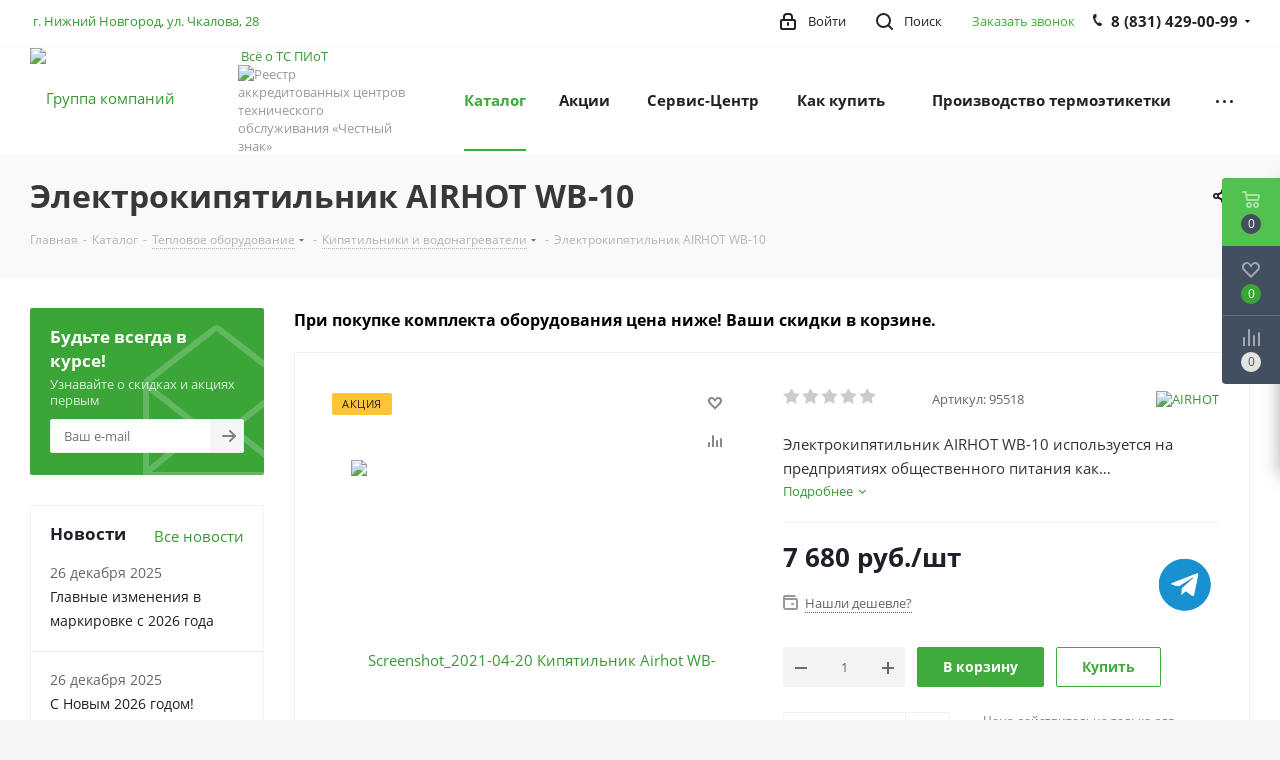

--- FILE ---
content_type: text/html; charset=UTF-8
request_url: https://www.torgmontag.ru/catalog/teplovoe_oborudovanie/kipyatilniki_i_vodonagrevateli/65058/
body_size: 78035
content:
<!DOCTYPE html>
<html xmlns="http://www.w3.org/1999/xhtml" xml:lang="ru" lang="ru" >
<head><link rel="canonical" href="https://www.torgmontag.ru/catalog/teplovoe_oborudovanie/kipyatilniki_i_vodonagrevateli/65058/" />
	<title>Электрокипятильник AIRHOT WB-10 - купить в Нижнем Новгороде, узнать цены - Группа компаний "Торгмонтаж"</title>
	<meta name="viewport" content="initial-scale=1.0, width=device-width" />
	<meta name="HandheldFriendly" content="true" />
	<meta name="yes" content="yes" />
	<meta name="apple-mobile-web-app-status-bar-style" content="black" />
	<meta name="SKYPE_TOOLBAR" content="SKYPE_TOOLBAR_PARSER_COMPATIBLE" />
	<meta http-equiv="Content-Type" content="text/html; charset=UTF-8" />
<meta name="keywords" content="Электрокипятильник AIRHOT WB-10" />
<meta name="description" content="Электрокипятильник AIRHOT WB-10 в интернет-магазине ГК Торгмонтаж в Нижнем Новгороде по цене " />

<script data-skip-moving="true">(function(w, d, n) {var cl = "bx-core";var ht = d.documentElement;var htc = ht ? ht.className : undefined;if (htc === undefined || htc.indexOf(cl) !== -1){return;}var ua = n.userAgent;if (/(iPad;)|(iPhone;)/i.test(ua)){cl += " bx-ios";}else if (/Windows/i.test(ua)){cl += ' bx-win';}else if (/Macintosh/i.test(ua)){cl += " bx-mac";}else if (/Linux/i.test(ua) && !/Android/i.test(ua)){cl += " bx-linux";}else if (/Android/i.test(ua)){cl += " bx-android";}cl += (/(ipad|iphone|android|mobile|touch)/i.test(ua) ? " bx-touch" : " bx-no-touch");cl += w.devicePixelRatio && w.devicePixelRatio >= 2? " bx-retina": " bx-no-retina";var ieVersion = -1;if (/AppleWebKit/.test(ua)){cl += " bx-chrome";}else if (/Opera/.test(ua)){cl += " bx-opera";}else if (/Firefox/.test(ua)){cl += " bx-firefox";}ht.className = htc ? htc + " " + cl : cl;})(window, document, navigator);</script>


<link href="/bitrix/cache/css/s4/aspro_next/kernel_main/kernel_main_v1.css?176579373223659"  rel="stylesheet" />
<link href="https://fonts.googleapis.com/css?family=Open+Sans:300italic,400italic,600italic,700italic,800italic,400,300,500,600,700,800&subset=latin,cyrillic-ext"  rel="stylesheet" />
<link href="/bitrix/css/aspro.next/notice.min.css?17085112022906"  rel="stylesheet" />
<link href="/bitrix/js/ui/design-tokens/dist/ui.design-tokens.min.css?170954230922911"  rel="stylesheet" />
<link href="/bitrix/js/ui/fonts/opensans/ui.font.opensans.min.css?17085111832320"  rel="stylesheet" />
<link href="/bitrix/js/main/popup/dist/main.popup.bundle.min.css?170851118026598"  rel="stylesheet" />
<link href="/bitrix/js/main/loader/dist/loader.bundle.min.css?17085111802029"  rel="stylesheet" />
<link href="/bitrix/js/main/core/css/core_viewer.min.css?170851117458244"  rel="stylesheet" />
<link href="/bitrix/js/ui/entity-selector/dist/entity-selector.bundle.min.css?170954230921419"  rel="stylesheet" />
<link href="/bitrix/js/ui/buttons/dist/ui.buttons.bundle.min.css?170954231226125"  rel="stylesheet" />
<link href="/bitrix/js/ui/cnt/ui.cnt.min.css?17085111833920"  rel="stylesheet" />
<link href="/bitrix/js/fileman/html_editor/html-editor.min.css?170954220156257"  rel="stylesheet" />
<link href="/bitrix/cache/css/s4/aspro_next/page_edf415bcb135d6148643e66266e333ef/page_edf415bcb135d6148643e66266e333ef_v1.css?176578753429848"  rel="stylesheet" />
<link href="/bitrix/cache/css/s4/aspro_next/default_bb2a9e6ce44b1d082cf524e58d4fc258/default_bb2a9e6ce44b1d082cf524e58d4fc258_v1.css?176578753528642"  rel="stylesheet" />
<link href="/bitrix/panel/main/popup.min.css?170851119920774"  rel="stylesheet" />
<link href="/bitrix/cache/css/s4/aspro_next/template_6cfb3330473bdd87323140c5327e4813/template_6cfb3330473bdd87323140c5327e4813_v1.css?17657875341139574"  data-template-style="true" rel="stylesheet" />




<script type="extension/settings" data-extension="ui.entity-selector">{"extensions":["catalog.entity-selector","highloadblock.entity-selector","im.entity-selector","landing.entity-selector","seo.entity-selector"]}</script>
<script type="extension/settings" data-extension="catalog.entity-selector">{"entities":[{"id":"product","options":{"dynamicLoad":true,"dynamicSearch":true,"searchFields":[{"name":"supertitle","type":"string","system":true},{"name":"SEARCH_PROPERTIES","type":"string"},{"name":"PREVIEW_TEXT","type":"string"},{"name":"DETAIL_TEXT","type":"string"},{"name":"PARENT_NAME","type":"string"},{"name":"PARENT_SEARCH_PROPERTIES","type":"string"},{"name":"PARENT_PREVIEW_TEXT","type":"string"},{"name":"PARENT_DETAIL_TEXT","type":"string"}],"itemOptions":{"default":{"avatar":"\/bitrix\/js\/catalog\/entity-selector\/src\/images\/product.svg","captionOptions":{"fitContent":true,"maxWidth":150}}}}},{"id":"product_variation","options":{"dynamicLoad":false,"dynamicSearch":true,"searchFields":[{"name":"supertitle","type":"string","system":true},{"name":"SEARCH_PROPERTIES","type":"string"},{"name":"PREVIEW_TEXT","type":"string"},{"name":"DETAIL_TEXT","type":"string"},{"name":"PARENT_NAME","type":"string"},{"name":"PARENT_SEARCH_PROPERTIES","type":"string"},{"name":"PARENT_PREVIEW_TEXT","type":"string"},{"name":"PARENT_DETAIL_TEXT","type":"string"}],"itemOptions":{"default":{"avatar":"\/bitrix\/js\/catalog\/entity-selector\/src\/images\/product.svg","captionOptions":{"fitContent":true,"maxWidth":150}}}}},{"id":"variation","options":{"dynamicLoad":true,"dynamicSearch":true,"searchFields":[{"name":"supertitle","type":"string","system":true},{"name":"SEARCH_PROPERTIES","type":"string"},{"name":"PREVIEW_TEXT","type":"string"},{"name":"DETAIL_TEXT","type":"string"},{"name":"PARENT_NAME","type":"string"},{"name":"PARENT_SEARCH_PROPERTIES","type":"string"},{"name":"PARENT_PREVIEW_TEXT","type":"string"},{"name":"PARENT_DETAIL_TEXT","type":"string"}],"itemOptions":{"default":{"avatar":"\/bitrix\/js\/catalog\/entity-selector\/src\/images\/product.svg","captionOptions":{"fitContent":true,"maxWidth":150}}}}},{"id":"store","options":{"itemOptions":{"default":{"avatar":"\/bitrix\/js\/catalog\/entity-selector\/src\/images\/store.svg"}}}},{"id":"dynamic","options":{"itemOptions":{"default":{"avatar":"\/bitrix\/js\/catalog\/entity-selector\/src\/images\/dynamic.svg"}}}},{"id":"agent-contractor-product-variation","options":{"dynamicLoad":true,"dynamicSearch":true,"searchFields":[{"name":"supertitle","type":"string","system":true},{"name":"SEARCH_PROPERTIES","type":"string"},{"name":"PREVIEW_TEXT","type":"string"},{"name":"DETAIL_TEXT","type":"string"},{"name":"PARENT_NAME","type":"string"},{"name":"PARENT_SEARCH_PROPERTIES","type":"string"},{"name":"PARENT_PREVIEW_TEXT","type":"string"},{"name":"PARENT_DETAIL_TEXT","type":"string"}],"itemOptions":{"default":{"avatar":"\/bitrix\/js\/catalog\/entity-selector\/src\/images\/product.svg","captionOptions":{"fitContent":true,"maxWidth":150}}}}},{"id":"agent-contractor-section","options":{"dynamicLoad":true,"dynamicSearch":true,"searchFields":[{"name":"supertitle","type":"string","system":true},{"name":"SEARCH_PROPERTIES","type":"string"},{"name":"PREVIEW_TEXT","type":"string"},{"name":"DETAIL_TEXT","type":"string"},{"name":"PARENT_NAME","type":"string"},{"name":"PARENT_SEARCH_PROPERTIES","type":"string"},{"name":"PARENT_PREVIEW_TEXT","type":"string"},{"name":"PARENT_DETAIL_TEXT","type":"string"}],"itemOptions":{"default":{"avatar":"\/bitrix\/js\/catalog\/entity-selector\/src\/images\/product.svg","captionOptions":{"fitContent":true,"maxWidth":150}}},"tagOptions":{"default":{"textColor":"#535c69","bgColor":"#d2f95f"}}}}]}</script>
<script type="extension/settings" data-extension="highloadblock.entity-selector">{"entities":[{"id":"highloadblock-element","options":{"dynamicLoad":true,"dynamicSearch":true}}]}</script>
<script type="extension/settings" data-extension="im.entity-selector">{"entities":[{"id":"im-bot","options":{"dynamicLoad":true,"dynamicSearch":true,"itemOptions":{"default":{"supertitle":"\u0427\u0430\u0442-\u0431\u043e\u0442","textColor":"#725acc"},"network":{"textColor":"#0a962f"},"support24":{"textColor":"#0165af"}}}},{"id":"im-chat","options":{"dynamicLoad":true,"dynamicSearch":true,"itemOptions":{"CHANNEL":{"supertitle":"\u041a\u0430\u043d\u0430\u043b"},"ANNOUNCEMENT":{"supertitle":"\u0427\u0430\u0442 \u0430\u043d\u043e\u043d\u0441\u043e\u0432"},"GROUP":{"supertitle":"\u0413\u0440\u0443\u043f\u043f\u043e\u0432\u043e\u0439 \u0447\u0430\u0442"},"VIDEOCONF":{"supertitle":"\u0427\u0430\u0442 \u0432\u0438\u0434\u0435\u043a\u043e\u043d\u0444\u0435\u0440\u0435\u043d\u0446\u0438\u0438"},"CALL":{"supertitle":"\u0427\u0430\u0442 \u0437\u0432\u043e\u043d\u043a\u0430"},"CRM":{"supertitle":"\u0427\u0430\u0442 \u0441\u0434\u0435\u043b\u043a\u0438"},"SONET_GROUP":{"supertitle":"\u0427\u0430\u0442 \u0433\u0440\u0443\u043f\u043f\u044b"},"CALENDAR":{"supertitle":"\u0427\u0430\u0442 \u0432\u0441\u0442\u0440\u0435\u0447\u0438"},"TASKS":{"supertitle":"\u0427\u0430\u0442 \u0437\u0430\u0434\u0430\u0447\u0438"},"SUPPORT24_NOTIFIER":{"supertitle":"\u041f\u043e\u0434\u0434\u0435\u0440\u0436\u043a\u043024","textColor":"#0165af"},"SUPPORT24_QUESTION":{"supertitle":"\u0412\u043e\u043f\u0440\u043e\u0441 \u0432 \u043f\u043e\u0434\u0434\u0435\u0440\u0436\u043a\u0443","textColor":"#0165af"},"LINES":{"supertitle":"\u041e\u0442\u043a\u0440\u044b\u0442\u0430\u044f \u043b\u0438\u043d\u0438\u044f","textColor":"#0a962f"},"LIVECHAT":{"supertitle":"\u041e\u0442\u043a\u0440\u044b\u0442\u0430\u044f \u043b\u0438\u043d\u0438\u044f","textColor":"#0a962f"}}}},{"id":"im-chat-user","options":{"dynamicLoad":true,"dynamicSearch":true}},{"id":"im-user","options":{"dynamicLoad":true,"dynamicSearch":true}},{"id":"im-recent","options":{"dynamicLoad":true}},{"id":"imbot-network","options":{"dynamicSearch":true}}]}</script>
<script type="extension/settings" data-extension="landing.entity-selector">{"entities":[{"id":"landing","options":{"itemOptions":{"default":{"avatarOptions":{"bgSize":"cover"}},"folder":{"avatar":"\/bitrix\/js\/landing\/entity-selector\/src\/images\/icon-folder.svg"}},"dynamicLoad":true,"dynamicSearch":true}}]}</script>
<script type="extension/settings" data-extension="main.date">{"formats":{"FORMAT_DATE":"DD.MM.YYYY","FORMAT_DATETIME":"DD.MM.YYYY HH:MI:SS","SHORT_DATE_FORMAT":"d.m.Y","MEDIUM_DATE_FORMAT":"j M Y","LONG_DATE_FORMAT":"j F Y","DAY_MONTH_FORMAT":"j F","DAY_SHORT_MONTH_FORMAT":"j M","SHORT_DAY_OF_WEEK_MONTH_FORMAT":"D, j F","SHORT_DAY_OF_WEEK_SHORT_MONTH_FORMAT":"D, j M","DAY_OF_WEEK_MONTH_FORMAT":"l, j F","FULL_DATE_FORMAT":"l, j F  Y","SHORT_TIME_FORMAT":"H:i","LONG_TIME_FORMAT":"H:i:s"}}</script>



<script data-skip-moving='true'>window['asproRecaptcha'] = {params: {'recaptchaColor':'','recaptchaLogoShow':'','recaptchaSize':'','recaptchaBadge':'','recaptchaLang':'ru'},key: '6Lfk4hgnAAAAAA13JvAHKFlP9IlhZfzJpP3GdJd6',ver: '3'};</script>
<script data-skip-moving='true'>!function(c,t,n,p){function s(e){var a=t.getElementById(e);if(a&&!(a.className.indexOf("g-recaptcha")<0)&&c.grecaptcha)if("3"==c[p].ver)a.innerHTML='<textarea class="g-recaptcha-response" style="display:none;resize:0;" name="g-recaptcha-response"></textarea>',grecaptcha.ready(function(){grecaptcha.execute(c[p].key,{action:"maxscore"}).then(function(e){a.innerHTML='<textarea class="g-recaptcha-response" style="display:none;resize:0;" name="g-recaptcha-response">'+e+"</textarea>"})});else{if(a.children.length)return;var r=grecaptcha.render(e,{sitekey:c[p].key+"",theme:c[p].params.recaptchaColor+"",size:c[p].params.recaptchaSize+"",callback:"onCaptchaVerify"+c[p].params.recaptchaSize,badge:c[p].params.recaptchaBadge});$(a).attr("data-widgetid",r)}}c.onLoadRenderRecaptcha=function(){var e=[];for(var a in c[n].args)if(c[n].args.hasOwnProperty(a)){var r=c[n].args[a][0];-1==e.indexOf(r)&&(e.push(r),s(r))}c[n]=function(e){s(e)}},c[n]=c[n]||function(){var e,a,r;c[n].args=c[n].args||[],c[n].args.push(arguments),a="recaptchaApiLoader",(e=t).getElementById(a)||((r=e.createElement("script")).id=a,r.src="//www.google.com/recaptcha/api.js?hl="+c[p].params.recaptchaLang+"&onload=onLoadRenderRecaptcha&render="+("3"==c[p].ver?c[p].key:"explicit"),e.head.appendChild(r))}}(window,document,"renderRecaptchaById","asproRecaptcha");</script>
<script data-skip-moving='true'>!function(){function d(a){for(var e=a;e;)if("form"===(e=e.parentNode).nodeName.toLowerCase())return e;return null}function i(a){var e=[],t=null,n=!1;void 0!==a&&(n=null!==a),t=n?a.getElementsByTagName("input"):document.getElementsByName("captcha_word");for(var r=0;r<t.length;r++)"captcha_word"===t[r].name&&e.push(t[r]);return e}function l(a){for(var e=[],t=a.getElementsByTagName("img"),n=0;n<t.length;n++)!/\/bitrix\/tools\/captcha.php\?(captcha_code|captcha_sid)=[^>]*?/i.test(t[n].src)&&"captcha"!==t[n].id||e.push(t[n]);return e}function h(a){var e="recaptcha-dynamic-"+(new Date).getTime();if(null!==document.getElementById(e)){for(var t=null;t=Math.floor(65535*Math.random()),null!==document.getElementById(e+t););e+=t}var n=document.createElement("div");n.id=e,n.className="g-recaptcha",n.attributes["data-sitekey"]=window.asproRecaptcha.key,a.parentNode&&(a.parentNode.className+=" recaptcha_text",a.parentNode.replaceChild(n,a)),"3"==window.asproRecaptcha.ver&&(a.closest(".captcha-row").style.display="none"),renderRecaptchaById(e)}function a(){for(var a,e,t,n,r=function(){var a=i(null);if(0===a.length)return[];for(var e=[],t=0;t<a.length;t++){var n=d(a[t]);null!==n&&e.push(n)}return e}(),c=0;c<r.length;c++){var o=r[c],p=i(o);if(0!==p.length){var s=l(o);if(0!==s.length){for(a=0;a<p.length;a++)h(p[a]);for(a=0;a<s.length;a++)t=s[a],n="[data-uri]",t.attributes.src=n,t.style.display="none","src"in t&&(t.parentNode&&-1===t.parentNode.className.indexOf("recaptcha_tmp_img")&&(t.parentNode.className+=" recaptcha_tmp_img"),t.src=n);e=o,"function"==typeof $&&$(e).find(".captcha-row label > span").length&&$(e).find(".captcha-row label > span").html(BX.message("RECAPTCHA_TEXT")+' <span class="star">*</span>')}}}}document.addEventListener?document.addEventListener("DOMNodeInserted",function(){try{return(function(){if("undefined"!=typeof renderRecaptchaById)for(var a=document.getElementsByClassName("g-recaptcha"),e=0;e<a.length;e++){var t=a[e];if(0===t.innerHTML.length){var n=t.id;if("string"==typeof n&&0!==n.length){if("3"==window.asproRecaptcha.ver)t.closest(".captcha-row").style.display="none";else if("function"==typeof $){var r=$(t).closest(".captcha-row");r.length&&(r.addClass(window.asproRecaptcha.params.recaptchaSize+" logo_captcha_"+window.asproRecaptcha.params.recaptchaLogoShow+" "+window.asproRecaptcha.params.recaptchaBadge),r.find(".captcha_image").addClass("recaptcha_tmp_img"),r.find(".captcha_input").addClass("recaptcha_text"),"invisible"!==window.asproRecaptcha.params.recaptchaSize&&(r.find("input.recaptcha").length||$('<input type="text" class="recaptcha" value="" />').appendTo(r)))}renderRecaptchaById(n)}}}}(),window.renderRecaptchaById&&window.asproRecaptcha&&window.asproRecaptcha.key)?(a(),!0):(console.error("Bad captcha keys or module error"),!0)}catch(a){return console.error(a),!0}},!1):console.warn("Your browser does not support dynamic ReCaptcha replacement")}();</script>
<link rel="shortcut icon" href="/favicon.ico" type="image/x-icon" />
<link rel="apple-touch-icon" sizes="180x180" href="/upload/CNext/432/nyy3rep4pitpqoobp3337iqoxsoxe9nv.jpg" />
<style>html {--border-radius:8px;--theme-base-color:#3fab3c;--theme-base-color-hue:118;--theme-base-color-saturation:48%;--theme-base-color-lightness:45%;--theme-base-opacity-color:#3fab3c1a;--theme-more-color:#3fab3c;--theme-more-color-hue:118;--theme-more-color-saturation:48%;--theme-more-color-lightness:45%;--theme-lightness-hover-diff:6%;}</style>
<meta property="og:description" content="Электрокипятильник AIRHOT WB-10 используется на предприятиях общественного питания как самостоятельно, так и в составе технологических линий. Кипятильники изготавливают в климатическом исполнении УХЛ 4 ГОСТ 15150" />
<meta property="og:image" content="https://www.torgmontag.ru/upload/iblock/7a7/g5zyt0i5at12z69va2jjd8p1a93eqvuo.jpg" />
<link rel="image_src" href="https://www.torgmontag.ru/upload/iblock/7a7/g5zyt0i5at12z69va2jjd8p1a93eqvuo.jpg"  />
<meta property="og:title" content="Электрокипятильник AIRHOT WB-10 - купить в Нижнем Новгороде, узнать цены - Группа компаний "Торгмонтаж"" />
<meta property="og:type" content="website" />
<meta property="og:url" content="https://www.torgmontag.ru/catalog/teplovoe_oborudovanie/kipyatilniki_i_vodonagrevateli/65058/" />



		</head>
<body class="site_s4 fill_bg_y " id="main">
	<div id="panel"></div>
	
	<!--'start_frame_cache_WIklcT'-->
<!--'end_frame_cache_WIklcT'-->				<!--'start_frame_cache_basketitems-component-block'-->												<div id="ajax_basket"></div>
					<!--'end_frame_cache_basketitems-component-block'-->						
		
					
	<div class="wrapper1  header_bgcolored with_left_block  catalog_page basket_fly basket_fill_DARK side_LEFT catalog_icons_Y banner_auto with_fast_view mheader-v1 header-v1 regions_N fill_Y footer-v1 front-vindex1 mfixed_N mfixed_view_always title-v3 with_phones store_LIST_AMOUNT">
		

				
		<div class="header_wrap visible-lg visible-md title-v3">
			<header id="header">
				<div class="top-block top-block-v1">
	<div class="maxwidth-theme">		
		<div class="wrapp_block">
			<div class="row">
									
								<div class="top-block-item pull-left visible-lg">
					
		
							<div class="address twosmallfont inline-block">
					<a href="https://www.torgmontag.ru/contacts/stores/31613/">&nbsp;г. Нижний Новгород, ул. Чкалова, 28</a><br>				</div>
			
		
					</div>
				
				<div class="top-block-item pull-right">
					<div class="phone-block">
													<div class="inline-block">
								<span class="callback-block animate-load twosmallfont colored" data-event="jqm" data-param-form_id="CALLBACK" data-name="callback">Заказать звонок</span>
							</div>
																			<div class="inline-block">
								
	<div class="phone with_dropdown">
		<i class="svg svg-phone"></i>
		<a class="phone-block__item-link" rel="nofollow" href="tel:88314290099">
			8 (831) 429-00-99		</a>
					<div class="dropdown scrollbar">
				<div class="wrap">
											<div class="phone-block__item">
							<a class="phone-block__item-inner phone-block__item-link" rel="nofollow" href="tel:88314290099">
								<span class="phone-block__item-text">
									8 (831) 429-00-99									
																	</span>

															</a>
						</div>
											<div class="phone-block__item">
							<a class="phone-block__item-inner phone-block__item-link no-decript" rel="nofollow" href="tel:+79200454832">
								<span class="phone-block__item-text">
									+7 (920) 045-48-32									
																	</span>

															</a>
						</div>
									</div>
			</div>
			</div>
							</div>
											</div>
				</div>
				
				<div class="top-block-item pull-right show-fixed top-ctrl">
					<button class="top-btn inline-search-show twosmallfont">
						<i class="svg inline  svg-inline-search" aria-hidden="true" ><svg xmlns="http://www.w3.org/2000/svg" width="17" height="17" viewBox="0 0 17 17">
  <defs>
    <style>
      .sscls-1 {
        fill: #222;
        fill-rule: evenodd;
      }
    </style>
  </defs>
  <path class="sscls-1" d="M7.5,0A7.5,7.5,0,1,1,0,7.5,7.5,7.5,0,0,1,7.5,0Zm0,2A5.5,5.5,0,1,1,2,7.5,5.5,5.5,0,0,1,7.5,2Z"/>
  <path class="sscls-1" d="M13.417,12.035l3.3,3.3a0.978,0.978,0,1,1-1.382,1.382l-3.3-3.3A0.978,0.978,0,0,1,13.417,12.035Z"/>
</svg>
</i>						<span class="dark-color">Поиск</span>
					</button>
				</div>
				<div class="top-block-item pull-right show-fixed top-ctrl">
					<div class="basket_wrap twosmallfont">
																</div>
				</div>
				<div class="top-block-item pull-right show-fixed top-ctrl">
					<div class="personal_wrap">
						<div class="personal top login twosmallfont">
									
		<!--'start_frame_cache_header-auth-block1'-->							<!-- noindex --><a rel="nofollow" title="Мой кабинет" class="personal-link dark-color animate-load" data-event="jqm" data-param-type="auth" data-param-backurl="/catalog/teplovoe_oborudovanie/kipyatilniki_i_vodonagrevateli/65058/" data-name="auth" href="/personal/"><i class="svg inline  svg-inline-cabinet" aria-hidden="true" title="Мой кабинет"><svg xmlns="http://www.w3.org/2000/svg" width="16" height="17" viewBox="0 0 16 17">
  <defs>
    <style>
      .loccls-1 {
        fill: #222;
        fill-rule: evenodd;
      }
    </style>
  </defs>
  <path class="loccls-1" d="M14,17H2a2,2,0,0,1-2-2V8A2,2,0,0,1,2,6H3V4A4,4,0,0,1,7,0H9a4,4,0,0,1,4,4V6h1a2,2,0,0,1,2,2v7A2,2,0,0,1,14,17ZM11,4A2,2,0,0,0,9,2H7A2,2,0,0,0,5,4V6h6V4Zm3,4H2v7H14V8ZM8,9a1,1,0,0,1,1,1v2a1,1,0,0,1-2,0V10A1,1,0,0,1,8,9Z"/>
</svg>
</i><span class="wrap"><span class="name">Войти</span></span></a><!-- /noindex -->									<!--'end_frame_cache_header-auth-block1'-->							</div>
					</div>
				</div>
								
			</div>
		</div>
	</div>
</div>
<div class="header-wrapper topmenu-LIGHT">
	<div class="wrapper_inner">
		<div class="logo_and_menu-row">
			<div class="logo-row row">
				<div class="logo-block col-md-2 col-sm-3">
					<div class="logo">
						<a href="/"><img src="/upload/CNext/4f2/4f2bf1258a8bb0c72910c7225c994bc7.png" alt="Группа компаний "Торгмонтаж"" title="Группа компаний "Торгмонтаж"" data-src="" /></a>					</div>
				</div>
				<div class="col-md-2 hidden-sm hidden-xs">
					<div class="top-description">
						&nbsp;<a title="Всё о ТС ПИоТ в одном месте" target="_blank" href="https://www.torgmontag.ru/blog/tekhnologii/ts-piot--gotovoe-reshenie-dlya-biznesa/">Всё о ТС ПИоТ </a><br>
 <img alt="Реестр аккредитованных центров технического обслуживания «Честный знак»" src="/upload/medialibrary/4c8/rilbe2v0p0gbd3xkm3634hzz9o447ihf.png" title="Реестр аккредитованных центров технического обслуживания «Честный знак»">					</div>
				</div>
				<div class="col-md-8 menu-row">
					<div class="nav-main-collapse collapse in">
						<div class="menu-only">
							<nav class="mega-menu sliced">
											<div class="table-menu ">
		<table>
			<tr>
									
										<td class="menu-item unvisible dropdown catalog wide_menu  active">
						<div class="wrap">
							<a class="dropdown-toggle" href="/catalog/">
								<div>
																		Каталог									<div class="line-wrapper"><span class="line"></span></div>
								</div>
							</a>
															<span class="tail"></span>
								<div class="dropdown-menu ">
									
										<div class="customScrollbar scrollbar">
											<ul class="menu-wrapper " >
																																																			<li class="dropdown-submenu   has_img parent-items">
																																					<a href="/catalog/avtomatizatsiya_biznesa/" title="Автоматизация бизнеса">
						<div class="menu_img"><img src="/upload/resize_cache/iblock/9fc/60_60_1/9fc3ac477912ec1fb8ea230db744f0fb.png" alt="Автоматизация бизнеса" title="Автоматизация бизнеса" /></div>
					</a>
										<a href="/catalog/avtomatizatsiya_biznesa/" title="Автоматизация бизнеса"><span class="name">Автоматизация бизнеса</span><span class="arrow"><i></i></span></a>
															<ul class="dropdown-menu toggle_menu">
																	<li class="menu-item   ">
							<a href="/catalog/avtomatizatsiya_biznesa/online_kassy/" title="Online Кассы"><span class="name">Online Кассы</span></a>
													</li>
																	<li class="menu-item   ">
							<a href="/catalog/avtomatizatsiya_biznesa/fiskalnye_registratory/" title="Фискальные регистраторы"><span class="name">Фискальные регистраторы</span></a>
													</li>
																	<li class="menu-item   ">
							<a href="/catalog/avtomatizatsiya_biznesa/fiskalnye_nakopiteli/" title="Фискальные накопители"><span class="name">Фискальные накопители</span></a>
													</li>
																	<li class="menu-item   ">
							<a href="/catalog/avtomatizatsiya_biznesa/kassy_samoobsluzhivaniya/" title="Кассы самообслуживания"><span class="name">Кассы самообслуживания</span></a>
													</li>
																	<li class="menu-item   ">
							<a href="/catalog/avtomatizatsiya_biznesa/denezhnye_yashchiki/" title="Денежные ящики"><span class="name">Денежные ящики</span></a>
													</li>
																	<li class="menu-item   ">
							<a href="/catalog/avtomatizatsiya_biznesa/pos_periferiya/" title="POS-периферия"><span class="name">POS-периферия</span></a>
													</li>
																	<li class="menu-item   ">
							<a href="/catalog/avtomatizatsiya_biznesa/printery_chekov/" title="Принтеры чеков"><span class="name">Принтеры чеков</span></a>
													</li>
																	<li class="menu-item   ">
							<a href="/catalog/avtomatizatsiya_biznesa/programmnoe_obespechenie/" title="Программное обеспечение"><span class="name">Программное обеспечение</span></a>
													</li>
																	<li class="menu-item   ">
							<a href="/catalog/avtomatizatsiya_biznesa/skanery_shtrikh_koda/" title="Сканеры штрих-кода"><span class="name">Сканеры штрих-кода</span></a>
													</li>
																	<li class="menu-item   ">
							<a href="/catalog/avtomatizatsiya_biznesa/printery_etiketok/" title="Принтеры этикеток"><span class="name">Принтеры этикеток</span></a>
													</li>
																	<li class="menu-item   ">
							<a href="/catalog/avtomatizatsiya_biznesa/terminaly_sbora_dannykh/" title="Терминалы сбора данных"><span class="name">Терминалы сбора данных</span></a>
													</li>
																	<li class="menu-item   ">
							<a href="/catalog/avtomatizatsiya_biznesa/avtomatizatsiya_torgovli/" title="Автоматизация торговли"><span class="name">Автоматизация торговли</span></a>
													</li>
														</ul>
																																														</li>
																																																			<li class="dropdown-submenu   has_img parent-items">
																																					<a href="/catalog/raskhodnye_materialy/" title="Расходные материалы">
						<div class="menu_img"><img src="/upload/resize_cache/iblock/3cc/60_60_1/3cc55b12bd731c1632e2ecbb80c7e90e.png" alt="Расходные материалы" title="Расходные материалы" /></div>
					</a>
										<a href="/catalog/raskhodnye_materialy/" title="Расходные материалы"><span class="name">Расходные материалы</span><span class="arrow"><i></i></span></a>
															<ul class="dropdown-menu toggle_menu">
																	<li class="menu-item   ">
							<a href="/catalog/raskhodnye_materialy/dzhambo_rolly_dlya_samokleyashcheysya_etiketki/" title="Джамбо роллы для самоклеящейся этикетки"><span class="name">Джамбо роллы для самоклеящейся этикетки</span></a>
													</li>
																	<li class="menu-item   ">
							<a href="/catalog/raskhodnye_materialy/samokleyushchayasya_etiketka/" title="Самоклеющаяся этикетка"><span class="name">Самоклеющаяся этикетка</span></a>
													</li>
																	<li class="menu-item   ">
							<a href="/catalog/raskhodnye_materialy/chekovaya_lenta/" title="Чековая лента"><span class="name">Чековая лента</span></a>
													</li>
																	<li class="menu-item   ">
							<a href="/catalog/raskhodnye_materialy/ribbony/" title="Риббоны"><span class="name">Риббоны</span></a>
													</li>
														</ul>
																																														</li>
																																																			<li class="dropdown-submenu   has_img parent-items">
																																					<a href="/catalog/bankovskoe_oborudovanie_1/" title="Банковское оборудование">
						<div class="menu_img"><img src="/upload/resize_cache/iblock/b1d/60_60_1/b1d1cb89f04dd74d8449e521061a1437.jpg" alt="Банковское оборудование" title="Банковское оборудование" /></div>
					</a>
										<a href="/catalog/bankovskoe_oborudovanie_1/" title="Банковское оборудование"><span class="name">Банковское оборудование</span><span class="arrow"><i></i></span></a>
															<ul class="dropdown-menu toggle_menu">
																	<li class="menu-item   ">
							<a href="/catalog/bankovskoe_oborudovanie_1/detektory_banknot/" title="Детекторы банкнот"><span class="name">Детекторы банкнот</span></a>
													</li>
																	<li class="menu-item   ">
							<a href="/catalog/bankovskoe_oborudovanie_1/schyetchiki_i_sortirovshchiki_banknot_1/" title="Счётчики и сортировщики банкнот"><span class="name">Счётчики и сортировщики банкнот</span></a>
													</li>
																	<li class="menu-item   ">
							<a href="/catalog/bankovskoe_oborudovanie_1/schyetchiki_i_sortirovshchiki_monet_1/" title="Счётчики и сортировщики монет"><span class="name">Счётчики и сортировщики монет</span></a>
													</li>
														</ul>
																																														</li>
																																																			<li class="dropdown-submenu   has_img parent-items">
																																					<a href="/catalog/kholodilnoe_oborudovanie/" title="Холодильное оборудование">
						<div class="menu_img"><img src="/upload/resize_cache/iblock/cc8/60_60_1/cc8bf8877859157fb5008f4df0cfce50.png" alt="Холодильное оборудование" title="Холодильное оборудование" /></div>
					</a>
										<a href="/catalog/kholodilnoe_oborudovanie/" title="Холодильное оборудование"><span class="name">Холодильное оборудование</span><span class="arrow"><i></i></span></a>
															<ul class="dropdown-menu toggle_menu">
																	<li class="menu-item   ">
							<a href="/catalog/kholodilnoe_oborudovanie/vstroennyy_kholod/" title="Встроенный холод"><span class="name">Встроенный холод</span></a>
													</li>
																	<li class="menu-item   ">
							<a href="/catalog/kholodilnoe_oborudovanie/shokovaya_zamorozka/" title="Шоковая заморозка"><span class="name">Шоковая заморозка</span></a>
													</li>
																	<li class="menu-item   ">
							<a href="/catalog/kholodilnoe_oborudovanie/kompressorno_kondensatornye_bloki/" title="Компрессорно-конденсаторные блоки"><span class="name">Компрессорно-конденсаторные блоки</span></a>
													</li>
																	<li class="menu-item   ">
							<a href="/catalog/kholodilnoe_oborudovanie/monobloki/" title="Моноблоки"><span class="name">Моноблоки</span></a>
													</li>
																	<li class="menu-item   ">
							<a href="/catalog/kholodilnoe_oborudovanie/split_sistemy/" title="Сплит системы"><span class="name">Сплит системы</span></a>
													</li>
																	<li class="menu-item   ">
							<a href="/catalog/kholodilnoe_oborudovanie/kholodilnye_kamery/" title="Холодильные камеры"><span class="name">Холодильные камеры</span></a>
													</li>
														</ul>
																																														</li>
																																																			<li class="dropdown-submenu   has_img parent-items">
																																					<a href="/catalog/vesovoe_oborudovanie/" title="Весовое оборудование">
						<div class="menu_img"><img src="/upload/resize_cache/iblock/05a/60_60_1/05ad6fa5b095ed062c644f17c9099183.png" alt="Весовое оборудование" title="Весовое оборудование" /></div>
					</a>
										<a href="/catalog/vesovoe_oborudovanie/" title="Весовое оборудование"><span class="name">Весовое оборудование</span><span class="arrow"><i></i></span></a>
															<ul class="dropdown-menu toggle_menu">
																	<li class="menu-item   ">
							<a href="/catalog/vesovoe_oborudovanie/vesy_portsionnye/" title="Весы порционные"><span class="name">Весы порционные</span></a>
													</li>
																	<li class="menu-item   ">
							<a href="/catalog/vesovoe_oborudovanie/vesy_laboratornye/" title="Весы лабораторные"><span class="name">Весы лабораторные</span></a>
													</li>
																	<li class="menu-item   ">
							<a href="/catalog/vesovoe_oborudovanie/vesy_meditsinskie/" title="Весы медицинские"><span class="name">Весы медицинские</span></a>
													</li>
																	<li class="menu-item   ">
							<a href="/catalog/vesovoe_oborudovanie/vesy_schetnye/" title="Весы счетные"><span class="name">Весы счетные</span></a>
													</li>
																	<li class="menu-item   ">
							<a href="/catalog/vesovoe_oborudovanie/vesy_torgovye/" title="Весы торговые"><span class="name">Весы торговые</span></a>
													</li>
																	<li class="menu-item   ">
							<a href="/catalog/vesovoe_oborudovanie/vesy_fasovochnye/" title="Весы фасовочные"><span class="name">Весы фасовочные</span></a>
													</li>
																	<li class="menu-item   ">
							<a href="/catalog/vesovoe_oborudovanie/giri/" title="Гири"><span class="name">Гири</span></a>
													</li>
																	<li class="menu-item   ">
							<a href="/catalog/vesovoe_oborudovanie/vesy_s_pechatyu_etiketok/" title="Весы с печатью этикеток"><span class="name">Весы с печатью этикеток</span></a>
													</li>
																	<li class="menu-item   ">
							<a href="/catalog/vesovoe_oborudovanie/vesy_tovarnye_napolnye_1/" title="Весы товарные напольные"><span class="name">Весы товарные напольные</span></a>
													</li>
																	<li class="menu-item   ">
							<a href="/catalog/vesovoe_oborudovanie/vesy_promyshlennye/" title="Весы промышленные"><span class="name">Весы промышленные</span></a>
													</li>
														</ul>
																																														</li>
																																																			<li class="dropdown-submenu  active has_img parent-items">
																																					<a href="/catalog/teplovoe_oborudovanie/" title="Тепловое оборудование">
						<div class="menu_img"><img src="/upload/resize_cache/iblock/0e3/60_60_1/0e327235acc459021b8bb92d9df7fb42.png" alt="Тепловое оборудование" title="Тепловое оборудование" /></div>
					</a>
										<a href="/catalog/teplovoe_oborudovanie/" title="Тепловое оборудование"><span class="name">Тепловое оборудование</span><span class="arrow"><i></i></span></a>
															<ul class="dropdown-menu toggle_menu">
																	<li class="menu-item   ">
							<a href="/catalog/teplovoe_oborudovanie/tostery/" title="Тостеры"><span class="name">Тостеры</span></a>
													</li>
																	<li class="menu-item   ">
							<a href="/catalog/teplovoe_oborudovanie/apparaty_dlya_prigotovleniya_garnirov/" title="Аппараты для приготовления гарниров"><span class="name">Аппараты для приготовления гарниров</span></a>
													</li>
																	<li class="menu-item   ">
							<a href="/catalog/teplovoe_oborudovanie/zharochnye_poverkhnosti/" title="Жарочные поверхности"><span class="name">Жарочные поверхности</span></a>
													</li>
																	<li class="menu-item   active">
							<a href="/catalog/teplovoe_oborudovanie/kipyatilniki_i_vodonagrevateli/" title="Кипятильники и водонагреватели"><span class="name">Кипятильники и водонагреватели</span></a>
													</li>
																	<li class="menu-item   ">
							<a href="/catalog/teplovoe_oborudovanie/linii_razdachi/" title="Линии раздачи"><span class="name">Линии раздачи</span></a>
													</li>
																	<li class="menu-item   ">
							<a href="/catalog/teplovoe_oborudovanie/parokonvektomaty/" title="Пароконвектоматы"><span class="name">Пароконвектоматы</span></a>
													</li>
																	<li class="menu-item   ">
							<a href="/catalog/teplovoe_oborudovanie/pishchevarochnye_kotly/" title="Пищеварочные котлы"><span class="name">Пищеварочные котлы</span></a>
													</li>
																	<li class="menu-item   ">
							<a href="/catalog/teplovoe_oborudovanie/plity/" title="Плиты"><span class="name">Плиты</span></a>
													</li>
																	<li class="menu-item   ">
							<a href="/catalog/teplovoe_oborudovanie/skovorody_oprokidyvayushchiesya/" title="Сковороды опрокидывающиеся"><span class="name">Сковороды опрокидывающиеся</span></a>
													</li>
																	<li class="menu-item   ">
							<a href="/catalog/teplovoe_oborudovanie/shkafy_zharochnye/" title="Шкафы жарочные"><span class="name">Шкафы жарочные</span></a>
													</li>
														</ul>
																																														</li>
																																																			<li class="dropdown-submenu   has_img parent-items">
																																					<a href="/catalog/oborudovanie_dlya_fast_fuda/" title="Оборудование для фаст-фуда">
						<div class="menu_img"><img src="/upload/resize_cache/iblock/3fe/60_60_1/3fe22598ee09914e80175229abef25ee.png" alt="Оборудование для фаст-фуда" title="Оборудование для фаст-фуда" /></div>
					</a>
										<a href="/catalog/oborudovanie_dlya_fast_fuda/" title="Оборудование для фаст-фуда"><span class="name">Оборудование для фаст-фуда</span><span class="arrow"><i></i></span></a>
															<ul class="dropdown-menu toggle_menu">
																	<li class="menu-item   ">
							<a href="/catalog/oborudovanie_dlya_fast_fuda/degidratory/" title="Дегидраторы"><span class="name">Дегидраторы</span></a>
													</li>
																	<li class="menu-item   ">
							<a href="/catalog/oborudovanie_dlya_fast_fuda/apparaty_dlya_popkorna/" title="Аппараты для попкорна"><span class="name">Аппараты для попкорна</span></a>
													</li>
																	<li class="menu-item   ">
							<a href="/catalog/oborudovanie_dlya_fast_fuda/apparaty_dlya_sakharnoy_vaty/" title="Аппараты для сахарной ваты"><span class="name">Аппараты для сахарной ваты</span></a>
													</li>
																	<li class="menu-item   ">
							<a href="/catalog/oborudovanie_dlya_fast_fuda/apparaty_dlya_khotdogov_i_burgerov/" title="Аппараты для хотдогов и бургеров"><span class="name">Аппараты для хотдогов и бургеров</span></a>
													</li>
																	<li class="menu-item   ">
							<a href="/catalog/oborudovanie_dlya_fast_fuda/blinnitsy/" title="Блинницы"><span class="name">Блинницы</span></a>
													</li>
																	<li class="menu-item   ">
							<a href="/catalog/oborudovanie_dlya_fast_fuda/vafelnitsy/" title="Вафельницы"><span class="name">Вафельницы</span></a>
													</li>
																	<li class="menu-item   ">
							<a href="/catalog/oborudovanie_dlya_fast_fuda/stantsii_dlya_shaurmy/" title="Станции для шаурмы"><span class="name">Станции для шаурмы</span></a>
													</li>
																	<li class="menu-item   ">
							<a href="/catalog/oborudovanie_dlya_fast_fuda/marmity/" title="Мармиты"><span class="name">Мармиты</span></a>
													</li>
																	<li class="menu-item   ">
							<a href="/catalog/oborudovanie_dlya_fast_fuda/grili_rolikovye/" title="Грили"><span class="name">Грили</span></a>
													</li>
																	<li class="menu-item   ">
							<a href="/catalog/oborudovanie_dlya_fast_fuda/teplovye_vitriny/" title="Тепловые витрины"><span class="name">Тепловые витрины</span></a>
													</li>
																	<li class="menu-item   ">
							<a href="/catalog/oborudovanie_dlya_fast_fuda/frityurnitsy/" title="Фритюрницы"><span class="name">Фритюрницы</span></a>
													</li>
																	<li class="menu-item   ">
							<a href="/catalog/oborudovanie_dlya_fast_fuda/cheburechnitsy/" title="Чебуречницы"><span class="name">Чебуречницы</span></a>
													</li>
														</ul>
																																														</li>
																																																			<li class="dropdown-submenu   has_img parent-items">
																																					<a href="/catalog/oborudovanie_dlya_pitstsy/" title="Оборудование для пиццы">
						<div class="menu_img"><img src="/upload/resize_cache/iblock/eff/60_60_1/eff8c328eec0f05af7daabd537e4d1bc.png" alt="Оборудование для пиццы" title="Оборудование для пиццы" /></div>
					</a>
										<a href="/catalog/oborudovanie_dlya_pitstsy/" title="Оборудование для пиццы"><span class="name">Оборудование для пиццы</span><span class="arrow"><i></i></span></a>
															<ul class="dropdown-menu toggle_menu">
																	<li class="menu-item   ">
							<a href="/catalog/oborudovanie_dlya_pitstsy/inventar_dlya_pitstserii/" title="Инвентарь для пиццерии"><span class="name">Инвентарь для пиццерии</span></a>
													</li>
																	<li class="menu-item   ">
							<a href="/catalog/oborudovanie_dlya_pitstsy/lotki_dlya_testa/" title="Лотки для теста"><span class="name">Лотки для теста</span></a>
													</li>
																	<li class="menu-item   ">
							<a href="/catalog/oborudovanie_dlya_pitstsy/pechi_dlya_pitstsy/" title="Печи для пиццы"><span class="name">Печи для пиццы</span></a>
													</li>
																	<li class="menu-item   ">
							<a href="/catalog/oborudovanie_dlya_pitstsy/testoraskatochnye_mashiny_dlya_pitstsy/" title="Тестораскаточные машины для пиццы"><span class="name">Тестораскаточные машины для пиццы</span></a>
													</li>
														</ul>
																																														</li>
																																																			<li class="   has_img parent-items">
																																					<a href="/catalog/moechnoe_oborudovanie/" title="Моечное оборудование">
						<div class="menu_img"><img src="/upload/resize_cache/iblock/a61/60_60_1/y7q1av0k7p1zix5rvyz2qlwsuq14y9mo.png" alt="Моечное оборудование" title="Моечное оборудование" /></div>
					</a>
										<a href="/catalog/moechnoe_oborudovanie/" title="Моечное оборудование"><span class="name">Моечное оборудование</span></a>
																																														</li>
																																																			<li class="    parent-items">
																																			<a href="/catalog/uslugi_po_oborudovaniyu/" title="Услуги по оборудованию"><span class="name">Услуги по оборудованию</span></a>
																																														</li>
																																																			<li class="dropdown-submenu   has_img parent-items">
																																					<a href="/catalog/oborudovanie_dlya_sushi/" title="Оборудование для суши">
						<div class="menu_img"><img src="/upload/resize_cache/iblock/697/60_60_1/6975cfa11dedfecd6489b18521f409ce.png" alt="Оборудование для суши" title="Оборудование для суши" /></div>
					</a>
										<a href="/catalog/oborudovanie_dlya_sushi/" title="Оборудование для суши"><span class="name">Оборудование для суши</span><span class="arrow"><i></i></span></a>
															<ul class="dropdown-menu toggle_menu">
																	<li class="menu-item   ">
							<a href="/catalog/oborudovanie_dlya_sushi/risovarki/" title="Рисоварки"><span class="name">Рисоварки</span></a>
													</li>
																	<li class="menu-item   ">
							<a href="/catalog/oborudovanie_dlya_sushi/sushi_keysy/" title="Суши-кейсы"><span class="name">Суши-кейсы</span></a>
													</li>
														</ul>
																																														</li>
																																																			<li class="dropdown-submenu   has_img parent-items">
																																					<a href="/catalog/barnoe_oborudovanie/" title="Барное оборудование">
						<div class="menu_img"><img src="/upload/resize_cache/iblock/4c9/60_60_1/4c97490f3e9143a2bdb808db08560256.jpg" alt="Барное оборудование" title="Барное оборудование" /></div>
					</a>
										<a href="/catalog/barnoe_oborudovanie/" title="Барное оборудование"><span class="name">Барное оборудование</span><span class="arrow"><i></i></span></a>
															<ul class="dropdown-menu toggle_menu">
																	<li class="menu-item   ">
							<a href="/catalog/barnoe_oborudovanie/kofemashiny/" title="Кофемашины"><span class="name">Кофемашины</span></a>
													</li>
																	<li class="menu-item   ">
							<a href="/catalog/barnoe_oborudovanie/sokovyzhimalki/" title="Соковыжималки"><span class="name">Соковыжималки</span></a>
													</li>
																	<li class="menu-item   ">
							<a href="/catalog/barnoe_oborudovanie/miksery_dlya_molochnykh_kokteley/" title="Миксеры для молочных коктелей"><span class="name">Миксеры для молочных коктелей</span></a>
													</li>
																	<li class="menu-item   ">
							<a href="/catalog/barnoe_oborudovanie/blendery/" title="Блендеры"><span class="name">Блендеры</span></a>
													</li>
														</ul>
																																														</li>
																																																			<li class="dropdown-submenu   has_img parent-items">
																																					<a href="/catalog/khlebopekarnoe_oborudovanie/" title="Хлебопекарное оборудование">
						<div class="menu_img"><img src="/upload/resize_cache/iblock/f22/60_60_1/f221d1ca8e59987303d01da9bc2a4b70.png" alt="Хлебопекарное оборудование" title="Хлебопекарное оборудование" /></div>
					</a>
										<a href="/catalog/khlebopekarnoe_oborudovanie/" title="Хлебопекарное оборудование"><span class="name">Хлебопекарное оборудование</span><span class="arrow"><i></i></span></a>
															<ul class="dropdown-menu toggle_menu">
																	<li class="menu-item   ">
							<a href="/catalog/khlebopekarnoe_oborudovanie/miksery/" title="Миксеры"><span class="name">Миксеры</span></a>
													</li>
																	<li class="menu-item   ">
							<a href="/catalog/khlebopekarnoe_oborudovanie/mukoproseivateli_1/" title="Мукопросеиватели"><span class="name">Мукопросеиватели</span></a>
													</li>
																	<li class="menu-item   ">
							<a href="/catalog/khlebopekarnoe_oborudovanie/pechi_konvektsionnye/" title="Печи конвекционные"><span class="name">Печи конвекционные</span></a>
													</li>
																	<li class="menu-item   ">
							<a href="/catalog/khlebopekarnoe_oborudovanie/pechi_khlebopekarnye/" title="Печи хлебопекарные"><span class="name">Печи хлебопекарные</span></a>
													</li>
																	<li class="menu-item   ">
							<a href="/catalog/khlebopekarnoe_oborudovanie/protivni_i_formy/" title="Противни и формы"><span class="name">Противни и формы</span></a>
													</li>
																	<li class="menu-item   ">
							<a href="/catalog/khlebopekarnoe_oborudovanie/telezhki_peredvizhnye/" title="Тележки передвижные"><span class="name">Тележки передвижные</span></a>
													</li>
																	<li class="menu-item   ">
							<a href="/catalog/khlebopekarnoe_oborudovanie/testomesilnye_mashiny/" title="Тестомесильные машины"><span class="name">Тестомесильные машины</span></a>
													</li>
																	<li class="menu-item   ">
							<a href="/catalog/khlebopekarnoe_oborudovanie/testoraskatochnye_mashiny/" title="Тестораскаточные машины"><span class="name">Тестораскаточные машины</span></a>
													</li>
																	<li class="menu-item   ">
							<a href="/catalog/khlebopekarnoe_oborudovanie/khleborezki/" title="Хлеборезки"><span class="name">Хлеборезки</span></a>
													</li>
																	<li class="menu-item   ">
							<a href="/catalog/khlebopekarnoe_oborudovanie/shkafy_i_kamery_rasstoechnye/" title="Шкафы и камеры расстоечные"><span class="name">Шкафы и камеры расстоечные</span></a>
													</li>
																	<li class="menu-item   ">
							<a href="/catalog/khlebopekarnoe_oborudovanie/shkafy_pekarskie/" title="Шкафы пекарские"><span class="name">Шкафы пекарские</span></a>
													</li>
														</ul>
																																														</li>
																																																			<li class="dropdown-submenu   has_img parent-items">
																																					<a href="/catalog/elektromekhanicheskoe_oborudovanie/" title="Электромеханическое оборудование">
						<div class="menu_img"><img src="/upload/resize_cache/iblock/b23/60_60_1/b238b34459d1352cef5d2789f6c59531.jpg" alt="Электромеханическое оборудование" title="Электромеханическое оборудование" /></div>
					</a>
										<a href="/catalog/elektromekhanicheskoe_oborudovanie/" title="Электромеханическое оборудование"><span class="name">Электромеханическое оборудование</span><span class="arrow"><i></i></span></a>
															<ul class="dropdown-menu toggle_menu">
																	<li class="menu-item   ">
							<a href="/catalog/elektromekhanicheskoe_oborudovanie/sterilizatory_nozhey/" title="Стерилизаторы ножей"><span class="name">Стерилизаторы ножей</span></a>
													</li>
																	<li class="menu-item   ">
							<a href="/catalog/elektromekhanicheskoe_oborudovanie/kuttery/" title="Куттеры"><span class="name">Куттеры</span></a>
													</li>
																	<li class="menu-item   ">
							<a href="/catalog/elektromekhanicheskoe_oborudovanie/bliksery/" title="Бликсеры"><span class="name">Бликсеры</span></a>
													</li>
																	<li class="menu-item   ">
							<a href="/catalog/elektromekhanicheskoe_oborudovanie/izmelchiteli_pishchevykh_otkhodov/" title="Измельчители пищевых отходов"><span class="name">Измельчители пищевых отходов</span></a>
													</li>
																	<li class="menu-item   ">
							<a href="/catalog/elektromekhanicheskoe_oborudovanie/kartofelechistki/" title="Картофелечистки"><span class="name">Картофелечистки</span></a>
													</li>
																	<li class="menu-item   ">
							<a href="/catalog/elektromekhanicheskoe_oborudovanie/kukhonnye_protsessory/" title="Кухонные процессоры"><span class="name">Кухонные процессоры</span></a>
													</li>
																	<li class="menu-item   ">
							<a href="/catalog/elektromekhanicheskoe_oborudovanie/miksery_ruchnye/" title="Миксеры ручные"><span class="name">Миксеры ручные</span></a>
													</li>
																	<li class="menu-item   ">
							<a href="/catalog/elektromekhanicheskoe_oborudovanie/myasorubki/" title="Мясорубки"><span class="name">Мясорубки</span></a>
													</li>
																	<li class="menu-item   ">
							<a href="/catalog/elektromekhanicheskoe_oborudovanie/myasorykhliteli/" title="Мясорыхлители"><span class="name">Мясорыхлители</span></a>
													</li>
																	<li class="menu-item   ">
							<a href="/catalog/elektromekhanicheskoe_oborudovanie/ovoskopy_i_bakteritsidnye_lampy/" title="Овоскопы и бактерицидные лампы"><span class="name">Овоскопы и бактерицидные лампы</span></a>
													</li>
																	<li class="menu-item   ">
							<a href="/catalog/elektromekhanicheskoe_oborudovanie/ovoshcherezki_protirki/" title="Овощерезки, протирки"><span class="name">Овощерезки, протирки</span></a>
													</li>
																	<li class="menu-item   ">
							<a href="/catalog/elektromekhanicheskoe_oborudovanie/pily_dlya_myasa/" title="Пилы для мяса"><span class="name">Пилы для мяса</span></a>
													</li>
																	<li class="menu-item   ">
							<a href="/catalog/elektromekhanicheskoe_oborudovanie/slaysery/" title="Слайсеры"><span class="name">Слайсеры</span></a>
													</li>
														</ul>
																																														</li>
																																																			<li class="dropdown-submenu   has_img parent-items">
																																					<a href="/catalog/neytralnoe_oborudovanie/" title="Нейтральное оборудование">
						<div class="menu_img"><img src="/upload/resize_cache/iblock/eec/60_60_1/eecb9daa7a09929f1b3ed7daf15f1ade.png" alt="Нейтральное оборудование" title="Нейтральное оборудование" /></div>
					</a>
										<a href="/catalog/neytralnoe_oborudovanie/" title="Нейтральное оборудование"><span class="name">Нейтральное оборудование</span><span class="arrow"><i></i></span></a>
															<ul class="dropdown-menu toggle_menu">
																	<li class="menu-item   ">
							<a href="/catalog/neytralnoe_oborudovanie/vanny_moechnye/" title="Ванны моечные"><span class="name">Ванны моечные</span></a>
													</li>
																	<li class="menu-item   ">
							<a href="/catalog/neytralnoe_oborudovanie/zonty_ventilyatsionnye/" title="Зонты вентиляционные"><span class="name">Зонты вентиляционные</span></a>
													</li>
																	<li class="menu-item   ">
							<a href="/catalog/neytralnoe_oborudovanie/kolody_razrubochnye/" title="Колоды разрубочные"><span class="name">Колоды разрубочные</span></a>
													</li>
																	<li class="menu-item   ">
							<a href="/catalog/neytralnoe_oborudovanie/podstavki_abat/" title="Подставки"><span class="name">Подставки</span></a>
													</li>
																	<li class="menu-item   ">
							<a href="/catalog/neytralnoe_oborudovanie/podtovarniki/" title="Подтоварники"><span class="name">Подтоварники</span></a>
													</li>
																	<li class="menu-item   ">
							<a href="/catalog/neytralnoe_oborudovanie/polki_kukhonnye/" title="Полки кухонные"><span class="name">Полки кухонные</span></a>
													</li>
																	<li class="menu-item   ">
							<a href="/catalog/neytralnoe_oborudovanie/stellazhi_kukhonnye/" title="Стеллажи кухонные"><span class="name">Стеллажи кухонные</span></a>
													</li>
																	<li class="menu-item   ">
							<a href="/catalog/neytralnoe_oborudovanie/stoly_dlya_sbora_otkhodov/" title="Столы для сбора отходов"><span class="name">Столы для сбора отходов</span></a>
													</li>
																	<li class="menu-item   ">
							<a href="/catalog/neytralnoe_oborudovanie/stoly_razdelochnye/" title="Столы разделочные"><span class="name">Столы разделочные</span></a>
													</li>
																	<li class="menu-item   ">
							<a href="/catalog/neytralnoe_oborudovanie/telezhki/" title="Тележки"><span class="name">Тележки</span></a>
													</li>
																	<li class="menu-item   ">
							<a href="/catalog/neytralnoe_oborudovanie/telezhki_shpilki/" title="Тележки-шпильки"><span class="name">Тележки-шпильки</span></a>
													</li>
																	<li class="menu-item   ">
							<a href="/catalog/neytralnoe_oborudovanie/shkafy_kukhonnye/" title="Шкафы кухонные"><span class="name">Шкафы кухонные</span></a>
													</li>
														</ul>
																																														</li>
																																																			<li class="dropdown-submenu   has_img parent-items">
																																					<a href="/catalog/stellazhi_i_torgovaya_mebel/" title="Стеллажи и торговая мебель">
						<div class="menu_img"><img src="/upload/resize_cache/iblock/7de/60_60_1/7de40c6aada2209df233a2e2c72b3417.png" alt="Стеллажи и торговая мебель" title="Стеллажи и торговая мебель" /></div>
					</a>
										<a href="/catalog/stellazhi_i_torgovaya_mebel/" title="Стеллажи и торговая мебель"><span class="name">Стеллажи и торговая мебель</span><span class="arrow"><i></i></span></a>
															<ul class="dropdown-menu toggle_menu">
																	<li class="menu-item   ">
							<a href="/catalog/stellazhi_i_torgovaya_mebel/torgovye_stellazhi/" title="Торговые стеллажи"><span class="name">Торговые стеллажи</span></a>
													</li>
																	<li class="menu-item   ">
							<a href="/catalog/stellazhi_i_torgovaya_mebel/skladskie_stellazhi/" title="Складские стеллажи"><span class="name">Складские стеллажи</span></a>
													</li>
																	<li class="menu-item   ">
							<a href="/catalog/stellazhi_i_torgovaya_mebel/kassovye_boksy/" title="Кассовые боксы"><span class="name">Кассовые боксы</span></a>
													</li>
																	<li class="menu-item   ">
							<a href="/catalog/stellazhi_i_torgovaya_mebel/sistemy_prokhoda/" title="Системы прохода"><span class="name">Системы прохода</span></a>
													</li>
																	<li class="menu-item   ">
							<a href="/catalog/stellazhi_i_torgovaya_mebel/shkafy_ofisnye/" title="Шкафы офисные"><span class="name">Шкафы офисные</span></a>
													</li>
																	<li class="menu-item   ">
							<a href="/catalog/stellazhi_i_torgovaya_mebel/shkafy_meditsinskie/" title="Шкафы медицинские"><span class="name">Шкафы медицинские</span></a>
													</li>
																	<li class="menu-item   ">
							<a href="/catalog/stellazhi_i_torgovaya_mebel/shkafy_kartotechnye/" title="Шкафы картотечные"><span class="name">Шкафы картотечные</span></a>
													</li>
																	<li class="menu-item   ">
							<a href="/catalog/stellazhi_i_torgovaya_mebel/shkafy_dlya_razdevalok/" title="Шкафы для раздевалок"><span class="name">Шкафы для раздевалок</span></a>
													</li>
																	<li class="menu-item   ">
							<a href="/catalog/stellazhi_i_torgovaya_mebel/korziny_i_telezhki_pokupatelskie/" title="Корзины и тележки покупательские"><span class="name">Корзины и тележки покупательские</span></a>
													</li>
																	<li class="menu-item   ">
							<a href="/catalog/stellazhi_i_torgovaya_mebel/korziny_dlya_rasprodazh/" title="Корзины для распродаж"><span class="name">Корзины для распродаж</span></a>
													</li>
														</ul>
																																														</li>
																							</ul>
										</div>

									
								</div>
													</div>
					</td>
									
										<td class="menu-item unvisible    ">
						<div class="wrap">
							<a class="" href="/sale/">
								<div>
																		Акции									<div class="line-wrapper"><span class="line"></span></div>
								</div>
							</a>
													</div>
					</td>
									
										<td class="menu-item unvisible dropdown   ">
						<div class="wrap">
							<a class="dropdown-toggle" href="/services/">
								<div>
																		Сервис-Центр									<div class="line-wrapper"><span class="line"></span></div>
								</div>
							</a>
															<span class="tail"></span>
								<div class="dropdown-menu ">
									
										<div class="customScrollbar scrollbar">
											<ul class="menu-wrapper " >
																																																			<li class="   has_img parent-items">
																																			<a href="/services/kassovoe-oborudovanie/" title="Кассовое оборудование"><span class="name">Кассовое оборудование</span></a>
																																														</li>
																																																			<li class="   has_img parent-items">
																																			<a href="/services/vesovoe-oborudovanie/" title="Сервис весового оборудования"><span class="name">Сервис весового оборудования</span></a>
																																														</li>
																																																			<li class="   has_img parent-items">
																																			<a href="/services/kholodilnoe-oborudovanie/" title="Сервис холодильного оборудования"><span class="name">Сервис холодильного оборудования</span></a>
																																														</li>
																																																			<li class="   has_img parent-items">
																																			<a href="/services/tekhnologicheskoe-oborudovanie4707/" title="Технологическое оборудование"><span class="name">Технологическое оборудование</span></a>
																																														</li>
																																																			<li class="   has_img parent-items">
																																			<a href="/services/bankovskoe-oborudovanie/" title="Сервис банковского оборудования"><span class="name">Сервис банковского оборудования</span></a>
																																														</li>
																																																			<li class="   has_img parent-items">
																																			<a href="/services/tekhnologicheskoe-proektirovanie266/" title="Технологическое проектирование"><span class="name">Технологическое проектирование</span></a>
																																														</li>
																																																			<li class="   has_img parent-items">
																																			<a href="/services/montazhnye-raboty/" title="Монтажные работы"><span class="name">Монтажные работы</span></a>
																																														</li>
																																																			<li class="   has_img parent-items">
																																			<a href="/services/it-uslugi/" title="IT услуги"><span class="name">IT услуги</span></a>
																																														</li>
																							</ul>
										</div>

									
								</div>
													</div>
					</td>
									
										<td class="menu-item unvisible dropdown   ">
						<div class="wrap">
							<a class="dropdown-toggle" href="/help/">
								<div>
																		Как купить									<div class="line-wrapper"><span class="line"></span></div>
								</div>
							</a>
															<span class="tail"></span>
								<div class="dropdown-menu ">
									
										<div class="customScrollbar scrollbar">
											<ul class="menu-wrapper " >
																																																			<li class="    parent-items">
																																			<a href="/help/payment/" title="Условия оплаты"><span class="name">Условия оплаты</span></a>
																																														</li>
																																																			<li class="    parent-items">
																																			<a href="/help/delivery/" title="Условия доставки"><span class="name">Условия доставки</span></a>
																																														</li>
																																																			<li class="    parent-items">
																																			<a href="/help/warranty/" title="Гарантия на товар"><span class="name">Гарантия на товар</span></a>
																																														</li>
																							</ul>
										</div>

									
								</div>
													</div>
					</td>
									
										<td class="menu-item unvisible    ">
						<div class="wrap">
							<a class="" href="/sobstvennoe-proizvodstvo-termoetiketok/">
								<div>
																		Производство термоэтикетки									<div class="line-wrapper"><span class="line"></span></div>
								</div>
							</a>
													</div>
					</td>
									
										<td class="menu-item unvisible dropdown   ">
						<div class="wrap">
							<a class="dropdown-toggle" href="/contacts/">
								<div>
																		Контакты									<div class="line-wrapper"><span class="line"></span></div>
								</div>
							</a>
															<span class="tail"></span>
								<div class="dropdown-menu ">
									
										<div class="customScrollbar scrollbar">
											<ul class="menu-wrapper " >
																																																			<li class="    parent-items">
																																			<a href="/company/index.php" title="О компании"><span class="name">О компании</span></a>
																																														</li>
																																																			<li class="    parent-items">
																																			<a href="/company/staff/" title="Команда"><span class="name">Команда</span></a>
																																														</li>
																																																			<li class="    parent-items">
																																			<a href="/company/news/" title="Новости"><span class="name">Новости</span></a>
																																														</li>
																																																			<li class="    parent-items">
																																			<a href="/contacts/" title="Контакты"><span class="name">Контакты</span></a>
																																														</li>
																																																			<li class="    parent-items">
																																			<a href="/company/vacancy/" title="Вакансии"><span class="name">Вакансии</span></a>
																																														</li>
																																																			<li class="    parent-items">
																																			<a href="/company/licenses/" title="Лицензии"><span class="name">Лицензии</span></a>
																																														</li>
																																																			<li class="    parent-items">
																																			<a href="/reviews/" title="Отзывы"><span class="name">Отзывы</span></a>
																																														</li>
																							</ul>
										</div>

									
								</div>
													</div>
					</td>
				
				<td class="menu-item dropdown js-dropdown nosave unvisible">
					<div class="wrap">
						<a class="dropdown-toggle more-items" href="#">
							<span>Ещё</span>
						</a>
						<span class="tail"></span>
						<ul class="dropdown-menu"></ul>
					</div>
				</td>

			</tr>
		</table>
	</div>
							</nav>
						</div>
					</div>
				</div>
			</div>		</div>
	</div>
	<div class="line-row visible-xs"></div>
</div>			</header>
		</div>

					<div id="headerfixed">
				<div class="maxwidth-theme">
	<div class="logo-row v2 row margin0 menu-row">
		<div class="inner-table-block nopadding logo-block">
			<div class="logo">
				<a href="/"><img src="/upload/CNext/4f2/4f2bf1258a8bb0c72910c7225c994bc7.png" alt="Группа компаний "Торгмонтаж"" title="Группа компаний "Торгмонтаж"" data-src="" /></a>			</div>
		</div>
		<div class="inner-table-block menu-block">
			<div class="navs table-menu js-nav">
								<nav class="mega-menu sliced">
					<!-- noindex -->
							<div class="table-menu ">
		<table>
			<tr>
									
										<td class="menu-item unvisible dropdown catalog wide_menu  active">
						<div class="wrap">
							<a class="dropdown-toggle" href="/catalog/">
								<div>
																		Каталог									<div class="line-wrapper"><span class="line"></span></div>
								</div>
							</a>
															<span class="tail"></span>
								<div class="dropdown-menu ">
									
										<div class="customScrollbar scrollbar">
											<ul class="menu-wrapper " >
																																																			<li class="dropdown-submenu   has_img parent-items">
																																					<a href="/catalog/avtomatizatsiya_biznesa/" title="Автоматизация бизнеса">
						<div class="menu_img"><img src="/upload/resize_cache/iblock/9fc/60_60_1/9fc3ac477912ec1fb8ea230db744f0fb.png" alt="Автоматизация бизнеса" title="Автоматизация бизнеса" /></div>
					</a>
										<a href="/catalog/avtomatizatsiya_biznesa/" title="Автоматизация бизнеса"><span class="name">Автоматизация бизнеса</span><span class="arrow"><i></i></span></a>
															<ul class="dropdown-menu toggle_menu">
																	<li class="menu-item   ">
							<a href="/catalog/avtomatizatsiya_biznesa/online_kassy/" title="Online Кассы"><span class="name">Online Кассы</span></a>
													</li>
																	<li class="menu-item   ">
							<a href="/catalog/avtomatizatsiya_biznesa/fiskalnye_registratory/" title="Фискальные регистраторы"><span class="name">Фискальные регистраторы</span></a>
													</li>
																	<li class="menu-item   ">
							<a href="/catalog/avtomatizatsiya_biznesa/fiskalnye_nakopiteli/" title="Фискальные накопители"><span class="name">Фискальные накопители</span></a>
													</li>
																	<li class="menu-item   ">
							<a href="/catalog/avtomatizatsiya_biznesa/kassy_samoobsluzhivaniya/" title="Кассы самообслуживания"><span class="name">Кассы самообслуживания</span></a>
													</li>
																	<li class="menu-item   ">
							<a href="/catalog/avtomatizatsiya_biznesa/denezhnye_yashchiki/" title="Денежные ящики"><span class="name">Денежные ящики</span></a>
													</li>
																	<li class="menu-item   ">
							<a href="/catalog/avtomatizatsiya_biznesa/pos_periferiya/" title="POS-периферия"><span class="name">POS-периферия</span></a>
													</li>
																	<li class="menu-item   ">
							<a href="/catalog/avtomatizatsiya_biznesa/printery_chekov/" title="Принтеры чеков"><span class="name">Принтеры чеков</span></a>
													</li>
																	<li class="menu-item   ">
							<a href="/catalog/avtomatizatsiya_biznesa/programmnoe_obespechenie/" title="Программное обеспечение"><span class="name">Программное обеспечение</span></a>
													</li>
																	<li class="menu-item   ">
							<a href="/catalog/avtomatizatsiya_biznesa/skanery_shtrikh_koda/" title="Сканеры штрих-кода"><span class="name">Сканеры штрих-кода</span></a>
													</li>
																	<li class="menu-item   ">
							<a href="/catalog/avtomatizatsiya_biznesa/printery_etiketok/" title="Принтеры этикеток"><span class="name">Принтеры этикеток</span></a>
													</li>
																	<li class="menu-item   ">
							<a href="/catalog/avtomatizatsiya_biznesa/terminaly_sbora_dannykh/" title="Терминалы сбора данных"><span class="name">Терминалы сбора данных</span></a>
													</li>
																	<li class="menu-item   ">
							<a href="/catalog/avtomatizatsiya_biznesa/avtomatizatsiya_torgovli/" title="Автоматизация торговли"><span class="name">Автоматизация торговли</span></a>
													</li>
														</ul>
																																														</li>
																																																			<li class="dropdown-submenu   has_img parent-items">
																																					<a href="/catalog/raskhodnye_materialy/" title="Расходные материалы">
						<div class="menu_img"><img src="/upload/resize_cache/iblock/3cc/60_60_1/3cc55b12bd731c1632e2ecbb80c7e90e.png" alt="Расходные материалы" title="Расходные материалы" /></div>
					</a>
										<a href="/catalog/raskhodnye_materialy/" title="Расходные материалы"><span class="name">Расходные материалы</span><span class="arrow"><i></i></span></a>
															<ul class="dropdown-menu toggle_menu">
																	<li class="menu-item   ">
							<a href="/catalog/raskhodnye_materialy/dzhambo_rolly_dlya_samokleyashcheysya_etiketki/" title="Джамбо роллы для самоклеящейся этикетки"><span class="name">Джамбо роллы для самоклеящейся этикетки</span></a>
													</li>
																	<li class="menu-item   ">
							<a href="/catalog/raskhodnye_materialy/samokleyushchayasya_etiketka/" title="Самоклеющаяся этикетка"><span class="name">Самоклеющаяся этикетка</span></a>
													</li>
																	<li class="menu-item   ">
							<a href="/catalog/raskhodnye_materialy/chekovaya_lenta/" title="Чековая лента"><span class="name">Чековая лента</span></a>
													</li>
																	<li class="menu-item   ">
							<a href="/catalog/raskhodnye_materialy/ribbony/" title="Риббоны"><span class="name">Риббоны</span></a>
													</li>
														</ul>
																																														</li>
																																																			<li class="dropdown-submenu   has_img parent-items">
																																					<a href="/catalog/bankovskoe_oborudovanie_1/" title="Банковское оборудование">
						<div class="menu_img"><img src="/upload/resize_cache/iblock/b1d/60_60_1/b1d1cb89f04dd74d8449e521061a1437.jpg" alt="Банковское оборудование" title="Банковское оборудование" /></div>
					</a>
										<a href="/catalog/bankovskoe_oborudovanie_1/" title="Банковское оборудование"><span class="name">Банковское оборудование</span><span class="arrow"><i></i></span></a>
															<ul class="dropdown-menu toggle_menu">
																	<li class="menu-item   ">
							<a href="/catalog/bankovskoe_oborudovanie_1/detektory_banknot/" title="Детекторы банкнот"><span class="name">Детекторы банкнот</span></a>
													</li>
																	<li class="menu-item   ">
							<a href="/catalog/bankovskoe_oborudovanie_1/schyetchiki_i_sortirovshchiki_banknot_1/" title="Счётчики и сортировщики банкнот"><span class="name">Счётчики и сортировщики банкнот</span></a>
													</li>
																	<li class="menu-item   ">
							<a href="/catalog/bankovskoe_oborudovanie_1/schyetchiki_i_sortirovshchiki_monet_1/" title="Счётчики и сортировщики монет"><span class="name">Счётчики и сортировщики монет</span></a>
													</li>
														</ul>
																																														</li>
																																																			<li class="dropdown-submenu   has_img parent-items">
																																					<a href="/catalog/kholodilnoe_oborudovanie/" title="Холодильное оборудование">
						<div class="menu_img"><img src="/upload/resize_cache/iblock/cc8/60_60_1/cc8bf8877859157fb5008f4df0cfce50.png" alt="Холодильное оборудование" title="Холодильное оборудование" /></div>
					</a>
										<a href="/catalog/kholodilnoe_oborudovanie/" title="Холодильное оборудование"><span class="name">Холодильное оборудование</span><span class="arrow"><i></i></span></a>
															<ul class="dropdown-menu toggle_menu">
																	<li class="menu-item   ">
							<a href="/catalog/kholodilnoe_oborudovanie/vstroennyy_kholod/" title="Встроенный холод"><span class="name">Встроенный холод</span></a>
													</li>
																	<li class="menu-item   ">
							<a href="/catalog/kholodilnoe_oborudovanie/shokovaya_zamorozka/" title="Шоковая заморозка"><span class="name">Шоковая заморозка</span></a>
													</li>
																	<li class="menu-item   ">
							<a href="/catalog/kholodilnoe_oborudovanie/kompressorno_kondensatornye_bloki/" title="Компрессорно-конденсаторные блоки"><span class="name">Компрессорно-конденсаторные блоки</span></a>
													</li>
																	<li class="menu-item   ">
							<a href="/catalog/kholodilnoe_oborudovanie/monobloki/" title="Моноблоки"><span class="name">Моноблоки</span></a>
													</li>
																	<li class="menu-item   ">
							<a href="/catalog/kholodilnoe_oborudovanie/split_sistemy/" title="Сплит системы"><span class="name">Сплит системы</span></a>
													</li>
																	<li class="menu-item   ">
							<a href="/catalog/kholodilnoe_oborudovanie/kholodilnye_kamery/" title="Холодильные камеры"><span class="name">Холодильные камеры</span></a>
													</li>
														</ul>
																																														</li>
																																																			<li class="dropdown-submenu   has_img parent-items">
																																					<a href="/catalog/vesovoe_oborudovanie/" title="Весовое оборудование">
						<div class="menu_img"><img src="/upload/resize_cache/iblock/05a/60_60_1/05ad6fa5b095ed062c644f17c9099183.png" alt="Весовое оборудование" title="Весовое оборудование" /></div>
					</a>
										<a href="/catalog/vesovoe_oborudovanie/" title="Весовое оборудование"><span class="name">Весовое оборудование</span><span class="arrow"><i></i></span></a>
															<ul class="dropdown-menu toggle_menu">
																	<li class="menu-item   ">
							<a href="/catalog/vesovoe_oborudovanie/vesy_portsionnye/" title="Весы порционные"><span class="name">Весы порционные</span></a>
													</li>
																	<li class="menu-item   ">
							<a href="/catalog/vesovoe_oborudovanie/vesy_laboratornye/" title="Весы лабораторные"><span class="name">Весы лабораторные</span></a>
													</li>
																	<li class="menu-item   ">
							<a href="/catalog/vesovoe_oborudovanie/vesy_meditsinskie/" title="Весы медицинские"><span class="name">Весы медицинские</span></a>
													</li>
																	<li class="menu-item   ">
							<a href="/catalog/vesovoe_oborudovanie/vesy_schetnye/" title="Весы счетные"><span class="name">Весы счетные</span></a>
													</li>
																	<li class="menu-item   ">
							<a href="/catalog/vesovoe_oborudovanie/vesy_torgovye/" title="Весы торговые"><span class="name">Весы торговые</span></a>
													</li>
																	<li class="menu-item   ">
							<a href="/catalog/vesovoe_oborudovanie/vesy_fasovochnye/" title="Весы фасовочные"><span class="name">Весы фасовочные</span></a>
													</li>
																	<li class="menu-item   ">
							<a href="/catalog/vesovoe_oborudovanie/giri/" title="Гири"><span class="name">Гири</span></a>
													</li>
																	<li class="menu-item   ">
							<a href="/catalog/vesovoe_oborudovanie/vesy_s_pechatyu_etiketok/" title="Весы с печатью этикеток"><span class="name">Весы с печатью этикеток</span></a>
													</li>
																	<li class="menu-item   ">
							<a href="/catalog/vesovoe_oborudovanie/vesy_tovarnye_napolnye_1/" title="Весы товарные напольные"><span class="name">Весы товарные напольные</span></a>
													</li>
																	<li class="menu-item   ">
							<a href="/catalog/vesovoe_oborudovanie/vesy_promyshlennye/" title="Весы промышленные"><span class="name">Весы промышленные</span></a>
													</li>
														</ul>
																																														</li>
																																																			<li class="dropdown-submenu  active has_img parent-items">
																																					<a href="/catalog/teplovoe_oborudovanie/" title="Тепловое оборудование">
						<div class="menu_img"><img src="/upload/resize_cache/iblock/0e3/60_60_1/0e327235acc459021b8bb92d9df7fb42.png" alt="Тепловое оборудование" title="Тепловое оборудование" /></div>
					</a>
										<a href="/catalog/teplovoe_oborudovanie/" title="Тепловое оборудование"><span class="name">Тепловое оборудование</span><span class="arrow"><i></i></span></a>
															<ul class="dropdown-menu toggle_menu">
																	<li class="menu-item   ">
							<a href="/catalog/teplovoe_oborudovanie/tostery/" title="Тостеры"><span class="name">Тостеры</span></a>
													</li>
																	<li class="menu-item   ">
							<a href="/catalog/teplovoe_oborudovanie/apparaty_dlya_prigotovleniya_garnirov/" title="Аппараты для приготовления гарниров"><span class="name">Аппараты для приготовления гарниров</span></a>
													</li>
																	<li class="menu-item   ">
							<a href="/catalog/teplovoe_oborudovanie/zharochnye_poverkhnosti/" title="Жарочные поверхности"><span class="name">Жарочные поверхности</span></a>
													</li>
																	<li class="menu-item   active">
							<a href="/catalog/teplovoe_oborudovanie/kipyatilniki_i_vodonagrevateli/" title="Кипятильники и водонагреватели"><span class="name">Кипятильники и водонагреватели</span></a>
													</li>
																	<li class="menu-item   ">
							<a href="/catalog/teplovoe_oborudovanie/linii_razdachi/" title="Линии раздачи"><span class="name">Линии раздачи</span></a>
													</li>
																	<li class="menu-item   ">
							<a href="/catalog/teplovoe_oborudovanie/parokonvektomaty/" title="Пароконвектоматы"><span class="name">Пароконвектоматы</span></a>
													</li>
																	<li class="menu-item   ">
							<a href="/catalog/teplovoe_oborudovanie/pishchevarochnye_kotly/" title="Пищеварочные котлы"><span class="name">Пищеварочные котлы</span></a>
													</li>
																	<li class="menu-item   ">
							<a href="/catalog/teplovoe_oborudovanie/plity/" title="Плиты"><span class="name">Плиты</span></a>
													</li>
																	<li class="menu-item   ">
							<a href="/catalog/teplovoe_oborudovanie/skovorody_oprokidyvayushchiesya/" title="Сковороды опрокидывающиеся"><span class="name">Сковороды опрокидывающиеся</span></a>
													</li>
																	<li class="menu-item   ">
							<a href="/catalog/teplovoe_oborudovanie/shkafy_zharochnye/" title="Шкафы жарочные"><span class="name">Шкафы жарочные</span></a>
													</li>
														</ul>
																																														</li>
																																																			<li class="dropdown-submenu   has_img parent-items">
																																					<a href="/catalog/oborudovanie_dlya_fast_fuda/" title="Оборудование для фаст-фуда">
						<div class="menu_img"><img src="/upload/resize_cache/iblock/3fe/60_60_1/3fe22598ee09914e80175229abef25ee.png" alt="Оборудование для фаст-фуда" title="Оборудование для фаст-фуда" /></div>
					</a>
										<a href="/catalog/oborudovanie_dlya_fast_fuda/" title="Оборудование для фаст-фуда"><span class="name">Оборудование для фаст-фуда</span><span class="arrow"><i></i></span></a>
															<ul class="dropdown-menu toggle_menu">
																	<li class="menu-item   ">
							<a href="/catalog/oborudovanie_dlya_fast_fuda/degidratory/" title="Дегидраторы"><span class="name">Дегидраторы</span></a>
													</li>
																	<li class="menu-item   ">
							<a href="/catalog/oborudovanie_dlya_fast_fuda/apparaty_dlya_popkorna/" title="Аппараты для попкорна"><span class="name">Аппараты для попкорна</span></a>
													</li>
																	<li class="menu-item   ">
							<a href="/catalog/oborudovanie_dlya_fast_fuda/apparaty_dlya_sakharnoy_vaty/" title="Аппараты для сахарной ваты"><span class="name">Аппараты для сахарной ваты</span></a>
													</li>
																	<li class="menu-item   ">
							<a href="/catalog/oborudovanie_dlya_fast_fuda/apparaty_dlya_khotdogov_i_burgerov/" title="Аппараты для хотдогов и бургеров"><span class="name">Аппараты для хотдогов и бургеров</span></a>
													</li>
																	<li class="menu-item   ">
							<a href="/catalog/oborudovanie_dlya_fast_fuda/blinnitsy/" title="Блинницы"><span class="name">Блинницы</span></a>
													</li>
																	<li class="menu-item   ">
							<a href="/catalog/oborudovanie_dlya_fast_fuda/vafelnitsy/" title="Вафельницы"><span class="name">Вафельницы</span></a>
													</li>
																	<li class="menu-item   ">
							<a href="/catalog/oborudovanie_dlya_fast_fuda/stantsii_dlya_shaurmy/" title="Станции для шаурмы"><span class="name">Станции для шаурмы</span></a>
													</li>
																	<li class="menu-item   ">
							<a href="/catalog/oborudovanie_dlya_fast_fuda/marmity/" title="Мармиты"><span class="name">Мармиты</span></a>
													</li>
																	<li class="menu-item   ">
							<a href="/catalog/oborudovanie_dlya_fast_fuda/grili_rolikovye/" title="Грили"><span class="name">Грили</span></a>
													</li>
																	<li class="menu-item   ">
							<a href="/catalog/oborudovanie_dlya_fast_fuda/teplovye_vitriny/" title="Тепловые витрины"><span class="name">Тепловые витрины</span></a>
													</li>
																	<li class="menu-item   ">
							<a href="/catalog/oborudovanie_dlya_fast_fuda/frityurnitsy/" title="Фритюрницы"><span class="name">Фритюрницы</span></a>
													</li>
																	<li class="menu-item   ">
							<a href="/catalog/oborudovanie_dlya_fast_fuda/cheburechnitsy/" title="Чебуречницы"><span class="name">Чебуречницы</span></a>
													</li>
														</ul>
																																														</li>
																																																			<li class="dropdown-submenu   has_img parent-items">
																																					<a href="/catalog/oborudovanie_dlya_pitstsy/" title="Оборудование для пиццы">
						<div class="menu_img"><img src="/upload/resize_cache/iblock/eff/60_60_1/eff8c328eec0f05af7daabd537e4d1bc.png" alt="Оборудование для пиццы" title="Оборудование для пиццы" /></div>
					</a>
										<a href="/catalog/oborudovanie_dlya_pitstsy/" title="Оборудование для пиццы"><span class="name">Оборудование для пиццы</span><span class="arrow"><i></i></span></a>
															<ul class="dropdown-menu toggle_menu">
																	<li class="menu-item   ">
							<a href="/catalog/oborudovanie_dlya_pitstsy/inventar_dlya_pitstserii/" title="Инвентарь для пиццерии"><span class="name">Инвентарь для пиццерии</span></a>
													</li>
																	<li class="menu-item   ">
							<a href="/catalog/oborudovanie_dlya_pitstsy/lotki_dlya_testa/" title="Лотки для теста"><span class="name">Лотки для теста</span></a>
													</li>
																	<li class="menu-item   ">
							<a href="/catalog/oborudovanie_dlya_pitstsy/pechi_dlya_pitstsy/" title="Печи для пиццы"><span class="name">Печи для пиццы</span></a>
													</li>
																	<li class="menu-item   ">
							<a href="/catalog/oborudovanie_dlya_pitstsy/testoraskatochnye_mashiny_dlya_pitstsy/" title="Тестораскаточные машины для пиццы"><span class="name">Тестораскаточные машины для пиццы</span></a>
													</li>
														</ul>
																																														</li>
																																																			<li class="   has_img parent-items">
																																					<a href="/catalog/moechnoe_oborudovanie/" title="Моечное оборудование">
						<div class="menu_img"><img src="/upload/resize_cache/iblock/a61/60_60_1/y7q1av0k7p1zix5rvyz2qlwsuq14y9mo.png" alt="Моечное оборудование" title="Моечное оборудование" /></div>
					</a>
										<a href="/catalog/moechnoe_oborudovanie/" title="Моечное оборудование"><span class="name">Моечное оборудование</span></a>
																																														</li>
																																																			<li class="    parent-items">
																																			<a href="/catalog/uslugi_po_oborudovaniyu/" title="Услуги по оборудованию"><span class="name">Услуги по оборудованию</span></a>
																																														</li>
																																																			<li class="dropdown-submenu   has_img parent-items">
																																					<a href="/catalog/oborudovanie_dlya_sushi/" title="Оборудование для суши">
						<div class="menu_img"><img src="/upload/resize_cache/iblock/697/60_60_1/6975cfa11dedfecd6489b18521f409ce.png" alt="Оборудование для суши" title="Оборудование для суши" /></div>
					</a>
										<a href="/catalog/oborudovanie_dlya_sushi/" title="Оборудование для суши"><span class="name">Оборудование для суши</span><span class="arrow"><i></i></span></a>
															<ul class="dropdown-menu toggle_menu">
																	<li class="menu-item   ">
							<a href="/catalog/oborudovanie_dlya_sushi/risovarki/" title="Рисоварки"><span class="name">Рисоварки</span></a>
													</li>
																	<li class="menu-item   ">
							<a href="/catalog/oborudovanie_dlya_sushi/sushi_keysy/" title="Суши-кейсы"><span class="name">Суши-кейсы</span></a>
													</li>
														</ul>
																																														</li>
																																																			<li class="dropdown-submenu   has_img parent-items">
																																					<a href="/catalog/barnoe_oborudovanie/" title="Барное оборудование">
						<div class="menu_img"><img src="/upload/resize_cache/iblock/4c9/60_60_1/4c97490f3e9143a2bdb808db08560256.jpg" alt="Барное оборудование" title="Барное оборудование" /></div>
					</a>
										<a href="/catalog/barnoe_oborudovanie/" title="Барное оборудование"><span class="name">Барное оборудование</span><span class="arrow"><i></i></span></a>
															<ul class="dropdown-menu toggle_menu">
																	<li class="menu-item   ">
							<a href="/catalog/barnoe_oborudovanie/kofemashiny/" title="Кофемашины"><span class="name">Кофемашины</span></a>
													</li>
																	<li class="menu-item   ">
							<a href="/catalog/barnoe_oborudovanie/sokovyzhimalki/" title="Соковыжималки"><span class="name">Соковыжималки</span></a>
													</li>
																	<li class="menu-item   ">
							<a href="/catalog/barnoe_oborudovanie/miksery_dlya_molochnykh_kokteley/" title="Миксеры для молочных коктелей"><span class="name">Миксеры для молочных коктелей</span></a>
													</li>
																	<li class="menu-item   ">
							<a href="/catalog/barnoe_oborudovanie/blendery/" title="Блендеры"><span class="name">Блендеры</span></a>
													</li>
														</ul>
																																														</li>
																																																			<li class="dropdown-submenu   has_img parent-items">
																																					<a href="/catalog/khlebopekarnoe_oborudovanie/" title="Хлебопекарное оборудование">
						<div class="menu_img"><img src="/upload/resize_cache/iblock/f22/60_60_1/f221d1ca8e59987303d01da9bc2a4b70.png" alt="Хлебопекарное оборудование" title="Хлебопекарное оборудование" /></div>
					</a>
										<a href="/catalog/khlebopekarnoe_oborudovanie/" title="Хлебопекарное оборудование"><span class="name">Хлебопекарное оборудование</span><span class="arrow"><i></i></span></a>
															<ul class="dropdown-menu toggle_menu">
																	<li class="menu-item   ">
							<a href="/catalog/khlebopekarnoe_oborudovanie/miksery/" title="Миксеры"><span class="name">Миксеры</span></a>
													</li>
																	<li class="menu-item   ">
							<a href="/catalog/khlebopekarnoe_oborudovanie/mukoproseivateli_1/" title="Мукопросеиватели"><span class="name">Мукопросеиватели</span></a>
													</li>
																	<li class="menu-item   ">
							<a href="/catalog/khlebopekarnoe_oborudovanie/pechi_konvektsionnye/" title="Печи конвекционные"><span class="name">Печи конвекционные</span></a>
													</li>
																	<li class="menu-item   ">
							<a href="/catalog/khlebopekarnoe_oborudovanie/pechi_khlebopekarnye/" title="Печи хлебопекарные"><span class="name">Печи хлебопекарные</span></a>
													</li>
																	<li class="menu-item   ">
							<a href="/catalog/khlebopekarnoe_oborudovanie/protivni_i_formy/" title="Противни и формы"><span class="name">Противни и формы</span></a>
													</li>
																	<li class="menu-item   ">
							<a href="/catalog/khlebopekarnoe_oborudovanie/telezhki_peredvizhnye/" title="Тележки передвижные"><span class="name">Тележки передвижные</span></a>
													</li>
																	<li class="menu-item   ">
							<a href="/catalog/khlebopekarnoe_oborudovanie/testomesilnye_mashiny/" title="Тестомесильные машины"><span class="name">Тестомесильные машины</span></a>
													</li>
																	<li class="menu-item   ">
							<a href="/catalog/khlebopekarnoe_oborudovanie/testoraskatochnye_mashiny/" title="Тестораскаточные машины"><span class="name">Тестораскаточные машины</span></a>
													</li>
																	<li class="menu-item   ">
							<a href="/catalog/khlebopekarnoe_oborudovanie/khleborezki/" title="Хлеборезки"><span class="name">Хлеборезки</span></a>
													</li>
																	<li class="menu-item   ">
							<a href="/catalog/khlebopekarnoe_oborudovanie/shkafy_i_kamery_rasstoechnye/" title="Шкафы и камеры расстоечные"><span class="name">Шкафы и камеры расстоечные</span></a>
													</li>
																	<li class="menu-item   ">
							<a href="/catalog/khlebopekarnoe_oborudovanie/shkafy_pekarskie/" title="Шкафы пекарские"><span class="name">Шкафы пекарские</span></a>
													</li>
														</ul>
																																														</li>
																																																			<li class="dropdown-submenu   has_img parent-items">
																																					<a href="/catalog/elektromekhanicheskoe_oborudovanie/" title="Электромеханическое оборудование">
						<div class="menu_img"><img src="/upload/resize_cache/iblock/b23/60_60_1/b238b34459d1352cef5d2789f6c59531.jpg" alt="Электромеханическое оборудование" title="Электромеханическое оборудование" /></div>
					</a>
										<a href="/catalog/elektromekhanicheskoe_oborudovanie/" title="Электромеханическое оборудование"><span class="name">Электромеханическое оборудование</span><span class="arrow"><i></i></span></a>
															<ul class="dropdown-menu toggle_menu">
																	<li class="menu-item   ">
							<a href="/catalog/elektromekhanicheskoe_oborudovanie/sterilizatory_nozhey/" title="Стерилизаторы ножей"><span class="name">Стерилизаторы ножей</span></a>
													</li>
																	<li class="menu-item   ">
							<a href="/catalog/elektromekhanicheskoe_oborudovanie/kuttery/" title="Куттеры"><span class="name">Куттеры</span></a>
													</li>
																	<li class="menu-item   ">
							<a href="/catalog/elektromekhanicheskoe_oborudovanie/bliksery/" title="Бликсеры"><span class="name">Бликсеры</span></a>
													</li>
																	<li class="menu-item   ">
							<a href="/catalog/elektromekhanicheskoe_oborudovanie/izmelchiteli_pishchevykh_otkhodov/" title="Измельчители пищевых отходов"><span class="name">Измельчители пищевых отходов</span></a>
													</li>
																	<li class="menu-item   ">
							<a href="/catalog/elektromekhanicheskoe_oborudovanie/kartofelechistki/" title="Картофелечистки"><span class="name">Картофелечистки</span></a>
													</li>
																	<li class="menu-item   ">
							<a href="/catalog/elektromekhanicheskoe_oborudovanie/kukhonnye_protsessory/" title="Кухонные процессоры"><span class="name">Кухонные процессоры</span></a>
													</li>
																	<li class="menu-item   ">
							<a href="/catalog/elektromekhanicheskoe_oborudovanie/miksery_ruchnye/" title="Миксеры ручные"><span class="name">Миксеры ручные</span></a>
													</li>
																	<li class="menu-item   ">
							<a href="/catalog/elektromekhanicheskoe_oborudovanie/myasorubki/" title="Мясорубки"><span class="name">Мясорубки</span></a>
													</li>
																	<li class="menu-item   ">
							<a href="/catalog/elektromekhanicheskoe_oborudovanie/myasorykhliteli/" title="Мясорыхлители"><span class="name">Мясорыхлители</span></a>
													</li>
																	<li class="menu-item   ">
							<a href="/catalog/elektromekhanicheskoe_oborudovanie/ovoskopy_i_bakteritsidnye_lampy/" title="Овоскопы и бактерицидные лампы"><span class="name">Овоскопы и бактерицидные лампы</span></a>
													</li>
																	<li class="menu-item   ">
							<a href="/catalog/elektromekhanicheskoe_oborudovanie/ovoshcherezki_protirki/" title="Овощерезки, протирки"><span class="name">Овощерезки, протирки</span></a>
													</li>
																	<li class="menu-item   ">
							<a href="/catalog/elektromekhanicheskoe_oborudovanie/pily_dlya_myasa/" title="Пилы для мяса"><span class="name">Пилы для мяса</span></a>
													</li>
																	<li class="menu-item   ">
							<a href="/catalog/elektromekhanicheskoe_oborudovanie/slaysery/" title="Слайсеры"><span class="name">Слайсеры</span></a>
													</li>
														</ul>
																																														</li>
																																																			<li class="dropdown-submenu   has_img parent-items">
																																					<a href="/catalog/neytralnoe_oborudovanie/" title="Нейтральное оборудование">
						<div class="menu_img"><img src="/upload/resize_cache/iblock/eec/60_60_1/eecb9daa7a09929f1b3ed7daf15f1ade.png" alt="Нейтральное оборудование" title="Нейтральное оборудование" /></div>
					</a>
										<a href="/catalog/neytralnoe_oborudovanie/" title="Нейтральное оборудование"><span class="name">Нейтральное оборудование</span><span class="arrow"><i></i></span></a>
															<ul class="dropdown-menu toggle_menu">
																	<li class="menu-item   ">
							<a href="/catalog/neytralnoe_oborudovanie/vanny_moechnye/" title="Ванны моечные"><span class="name">Ванны моечные</span></a>
													</li>
																	<li class="menu-item   ">
							<a href="/catalog/neytralnoe_oborudovanie/zonty_ventilyatsionnye/" title="Зонты вентиляционные"><span class="name">Зонты вентиляционные</span></a>
													</li>
																	<li class="menu-item   ">
							<a href="/catalog/neytralnoe_oborudovanie/kolody_razrubochnye/" title="Колоды разрубочные"><span class="name">Колоды разрубочные</span></a>
													</li>
																	<li class="menu-item   ">
							<a href="/catalog/neytralnoe_oborudovanie/podstavki_abat/" title="Подставки"><span class="name">Подставки</span></a>
													</li>
																	<li class="menu-item   ">
							<a href="/catalog/neytralnoe_oborudovanie/podtovarniki/" title="Подтоварники"><span class="name">Подтоварники</span></a>
													</li>
																	<li class="menu-item   ">
							<a href="/catalog/neytralnoe_oborudovanie/polki_kukhonnye/" title="Полки кухонные"><span class="name">Полки кухонные</span></a>
													</li>
																	<li class="menu-item   ">
							<a href="/catalog/neytralnoe_oborudovanie/stellazhi_kukhonnye/" title="Стеллажи кухонные"><span class="name">Стеллажи кухонные</span></a>
													</li>
																	<li class="menu-item   ">
							<a href="/catalog/neytralnoe_oborudovanie/stoly_dlya_sbora_otkhodov/" title="Столы для сбора отходов"><span class="name">Столы для сбора отходов</span></a>
													</li>
																	<li class="menu-item   ">
							<a href="/catalog/neytralnoe_oborudovanie/stoly_razdelochnye/" title="Столы разделочные"><span class="name">Столы разделочные</span></a>
													</li>
																	<li class="menu-item   ">
							<a href="/catalog/neytralnoe_oborudovanie/telezhki/" title="Тележки"><span class="name">Тележки</span></a>
													</li>
																	<li class="menu-item   ">
							<a href="/catalog/neytralnoe_oborudovanie/telezhki_shpilki/" title="Тележки-шпильки"><span class="name">Тележки-шпильки</span></a>
													</li>
																	<li class="menu-item   ">
							<a href="/catalog/neytralnoe_oborudovanie/shkafy_kukhonnye/" title="Шкафы кухонные"><span class="name">Шкафы кухонные</span></a>
													</li>
														</ul>
																																														</li>
																																																			<li class="dropdown-submenu   has_img parent-items">
																																					<a href="/catalog/stellazhi_i_torgovaya_mebel/" title="Стеллажи и торговая мебель">
						<div class="menu_img"><img src="/upload/resize_cache/iblock/7de/60_60_1/7de40c6aada2209df233a2e2c72b3417.png" alt="Стеллажи и торговая мебель" title="Стеллажи и торговая мебель" /></div>
					</a>
										<a href="/catalog/stellazhi_i_torgovaya_mebel/" title="Стеллажи и торговая мебель"><span class="name">Стеллажи и торговая мебель</span><span class="arrow"><i></i></span></a>
															<ul class="dropdown-menu toggle_menu">
																	<li class="menu-item   ">
							<a href="/catalog/stellazhi_i_torgovaya_mebel/torgovye_stellazhi/" title="Торговые стеллажи"><span class="name">Торговые стеллажи</span></a>
													</li>
																	<li class="menu-item   ">
							<a href="/catalog/stellazhi_i_torgovaya_mebel/skladskie_stellazhi/" title="Складские стеллажи"><span class="name">Складские стеллажи</span></a>
													</li>
																	<li class="menu-item   ">
							<a href="/catalog/stellazhi_i_torgovaya_mebel/kassovye_boksy/" title="Кассовые боксы"><span class="name">Кассовые боксы</span></a>
													</li>
																	<li class="menu-item   ">
							<a href="/catalog/stellazhi_i_torgovaya_mebel/sistemy_prokhoda/" title="Системы прохода"><span class="name">Системы прохода</span></a>
													</li>
																	<li class="menu-item   ">
							<a href="/catalog/stellazhi_i_torgovaya_mebel/shkafy_ofisnye/" title="Шкафы офисные"><span class="name">Шкафы офисные</span></a>
													</li>
																	<li class="menu-item   ">
							<a href="/catalog/stellazhi_i_torgovaya_mebel/shkafy_meditsinskie/" title="Шкафы медицинские"><span class="name">Шкафы медицинские</span></a>
													</li>
																	<li class="menu-item   ">
							<a href="/catalog/stellazhi_i_torgovaya_mebel/shkafy_kartotechnye/" title="Шкафы картотечные"><span class="name">Шкафы картотечные</span></a>
													</li>
																	<li class="menu-item   ">
							<a href="/catalog/stellazhi_i_torgovaya_mebel/shkafy_dlya_razdevalok/" title="Шкафы для раздевалок"><span class="name">Шкафы для раздевалок</span></a>
													</li>
																	<li class="menu-item   ">
							<a href="/catalog/stellazhi_i_torgovaya_mebel/korziny_i_telezhki_pokupatelskie/" title="Корзины и тележки покупательские"><span class="name">Корзины и тележки покупательские</span></a>
													</li>
																	<li class="menu-item   ">
							<a href="/catalog/stellazhi_i_torgovaya_mebel/korziny_dlya_rasprodazh/" title="Корзины для распродаж"><span class="name">Корзины для распродаж</span></a>
													</li>
														</ul>
																																														</li>
																							</ul>
										</div>

									
								</div>
													</div>
					</td>
									
										<td class="menu-item unvisible    ">
						<div class="wrap">
							<a class="" href="/sale/">
								<div>
																		Акции									<div class="line-wrapper"><span class="line"></span></div>
								</div>
							</a>
													</div>
					</td>
									
										<td class="menu-item unvisible dropdown   ">
						<div class="wrap">
							<a class="dropdown-toggle" href="/services/">
								<div>
																		Сервис-Центр									<div class="line-wrapper"><span class="line"></span></div>
								</div>
							</a>
															<span class="tail"></span>
								<div class="dropdown-menu ">
									
										<div class="customScrollbar scrollbar">
											<ul class="menu-wrapper " >
																																																			<li class="   has_img parent-items">
																																			<a href="/services/kassovoe-oborudovanie/" title="Кассовое оборудование"><span class="name">Кассовое оборудование</span></a>
																																														</li>
																																																			<li class="   has_img parent-items">
																																			<a href="/services/vesovoe-oborudovanie/" title="Сервис весового оборудования"><span class="name">Сервис весового оборудования</span></a>
																																														</li>
																																																			<li class="   has_img parent-items">
																																			<a href="/services/kholodilnoe-oborudovanie/" title="Сервис холодильного оборудования"><span class="name">Сервис холодильного оборудования</span></a>
																																														</li>
																																																			<li class="   has_img parent-items">
																																			<a href="/services/tekhnologicheskoe-oborudovanie4707/" title="Технологическое оборудование"><span class="name">Технологическое оборудование</span></a>
																																														</li>
																																																			<li class="   has_img parent-items">
																																			<a href="/services/bankovskoe-oborudovanie/" title="Сервис банковского оборудования"><span class="name">Сервис банковского оборудования</span></a>
																																														</li>
																																																			<li class="   has_img parent-items">
																																			<a href="/services/tekhnologicheskoe-proektirovanie266/" title="Технологическое проектирование"><span class="name">Технологическое проектирование</span></a>
																																														</li>
																																																			<li class="   has_img parent-items">
																																			<a href="/services/montazhnye-raboty/" title="Монтажные работы"><span class="name">Монтажные работы</span></a>
																																														</li>
																																																			<li class="   has_img parent-items">
																																			<a href="/services/it-uslugi/" title="IT услуги"><span class="name">IT услуги</span></a>
																																														</li>
																							</ul>
										</div>

									
								</div>
													</div>
					</td>
									
										<td class="menu-item unvisible dropdown   ">
						<div class="wrap">
							<a class="dropdown-toggle" href="/help/">
								<div>
																		Как купить									<div class="line-wrapper"><span class="line"></span></div>
								</div>
							</a>
															<span class="tail"></span>
								<div class="dropdown-menu ">
									
										<div class="customScrollbar scrollbar">
											<ul class="menu-wrapper " >
																																																			<li class="    parent-items">
																																			<a href="/help/payment/" title="Условия оплаты"><span class="name">Условия оплаты</span></a>
																																														</li>
																																																			<li class="    parent-items">
																																			<a href="/help/delivery/" title="Условия доставки"><span class="name">Условия доставки</span></a>
																																														</li>
																																																			<li class="    parent-items">
																																			<a href="/help/warranty/" title="Гарантия на товар"><span class="name">Гарантия на товар</span></a>
																																														</li>
																							</ul>
										</div>

									
								</div>
													</div>
					</td>
									
										<td class="menu-item unvisible    ">
						<div class="wrap">
							<a class="" href="/sobstvennoe-proizvodstvo-termoetiketok/">
								<div>
																		Производство термоэтикетки									<div class="line-wrapper"><span class="line"></span></div>
								</div>
							</a>
													</div>
					</td>
									
										<td class="menu-item unvisible dropdown   ">
						<div class="wrap">
							<a class="dropdown-toggle" href="/contacts/">
								<div>
																		Контакты									<div class="line-wrapper"><span class="line"></span></div>
								</div>
							</a>
															<span class="tail"></span>
								<div class="dropdown-menu ">
									
										<div class="customScrollbar scrollbar">
											<ul class="menu-wrapper " >
																																																			<li class="    parent-items">
																																			<a href="/company/index.php" title="О компании"><span class="name">О компании</span></a>
																																														</li>
																																																			<li class="    parent-items">
																																			<a href="/company/staff/" title="Команда"><span class="name">Команда</span></a>
																																														</li>
																																																			<li class="    parent-items">
																																			<a href="/company/news/" title="Новости"><span class="name">Новости</span></a>
																																														</li>
																																																			<li class="    parent-items">
																																			<a href="/contacts/" title="Контакты"><span class="name">Контакты</span></a>
																																														</li>
																																																			<li class="    parent-items">
																																			<a href="/company/vacancy/" title="Вакансии"><span class="name">Вакансии</span></a>
																																														</li>
																																																			<li class="    parent-items">
																																			<a href="/company/licenses/" title="Лицензии"><span class="name">Лицензии</span></a>
																																														</li>
																																																			<li class="    parent-items">
																																			<a href="/reviews/" title="Отзывы"><span class="name">Отзывы</span></a>
																																														</li>
																							</ul>
										</div>

									
								</div>
													</div>
					</td>
				
				<td class="menu-item dropdown js-dropdown nosave unvisible">
					<div class="wrap">
						<a class="dropdown-toggle more-items" href="#">
							<span>Ещё</span>
						</a>
						<span class="tail"></span>
						<ul class="dropdown-menu"></ul>
					</div>
				</td>

			</tr>
		</table>
	</div>
					<!-- /noindex -->
				</nav>
											</div>
		</div>
		<div class="inner-table-block nopadding small-block">
			<div class="wrap_icon wrap_cabinet">
						
		<!--'start_frame_cache_header-auth-block2'-->							<!-- noindex --><a rel="nofollow" title="Мой кабинет" class="personal-link dark-color animate-load" data-event="jqm" data-param-type="auth" data-param-backurl="/catalog/teplovoe_oborudovanie/kipyatilniki_i_vodonagrevateli/65058/" data-name="auth" href="/personal/"><i class="svg inline big svg-inline-cabinet" aria-hidden="true" title="Мой кабинет"><svg xmlns="http://www.w3.org/2000/svg" width="21" height="21" viewBox="0 0 21 21">
  <defs>
    <style>
      .loccls-1 {
        fill: #222;
        fill-rule: evenodd;
      }
    </style>
  </defs>
  <path data-name="Rounded Rectangle 110" class="loccls-1" d="M1433,132h-15a3,3,0,0,1-3-3v-7a3,3,0,0,1,3-3h1v-2a6,6,0,0,1,6-6h1a6,6,0,0,1,6,6v2h1a3,3,0,0,1,3,3v7A3,3,0,0,1,1433,132Zm-3-15a4,4,0,0,0-4-4h-1a4,4,0,0,0-4,4v2h9v-2Zm4,5a1,1,0,0,0-1-1h-15a1,1,0,0,0-1,1v7a1,1,0,0,0,1,1h15a1,1,0,0,0,1-1v-7Zm-8,3.9v1.6a0.5,0.5,0,1,1-1,0v-1.6A1.5,1.5,0,1,1,1426,125.9Z" transform="translate(-1415 -111)"/>
</svg>
</i></a><!-- /noindex -->									<!--'end_frame_cache_header-auth-block2'-->				</div>
		</div>
									<div class="inner-table-block small-block nopadding inline-search-show" data-type_search="fixed">
			<div class="search-block top-btn"><i class="svg svg-search lg"></i></div>
		</div>
	</div>
</div>			</div>
		
		<div id="mobileheader" class="visible-xs visible-sm">
			<div class="mobileheader-v1">
	
	<div class="logo-block pull-left">
		<div class="logo">
			<a href="/"><img src="/upload/CNext/4f2/4f2bf1258a8bb0c72910c7225c994bc7.png" alt="Группа компаний "Торгмонтаж"" title="Группа компаний "Торгмонтаж"" data-src="" /></a>		</div>
	</div>
	<div class="right-icons pull-right">
		<div class="burger pull-right">
			<i class="svg inline  svg-inline-burger dark" aria-hidden="true" ><svg xmlns="http://www.w3.org/2000/svg" width="18" height="16" viewBox="0 0 18 16">
  <defs>
    <style>
      .bu_bw_cls-1 {
        fill: #fff;
        fill-rule: evenodd;
      }
      .mobileheader-v1 .bu_bw_cls-1 {
        fill: #222;
        fill-rule: evenodd;
      }
    </style>
  </defs>
  <path data-name="Rounded Rectangle 81 copy 2" class="bu_bw_cls-1" d="M330,114h16a1,1,0,0,1,1,1h0a1,1,0,0,1-1,1H330a1,1,0,0,1-1-1h0A1,1,0,0,1,330,114Zm0,7h16a1,1,0,0,1,1,1h0a1,1,0,0,1-1,1H330a1,1,0,0,1-1-1h0A1,1,0,0,1,330,121Zm0,7h16a1,1,0,0,1,1,1h0a1,1,0,0,1-1,1H330a1,1,0,0,1-1-1h0A1,1,0,0,1,330,128Z" transform="translate(-329 -114)"/>
</svg>
</i>			<i class="svg inline  svg-inline-close dark" aria-hidden="true" ><svg xmlns="http://www.w3.org/2000/svg" width="16" height="16" viewBox="0 0 16 16">
  <defs>
    <style>
      .cccls-1 {
        fill: #222;
        fill-rule: evenodd;
      }
    </style>
  </defs>
  <path data-name="Rounded Rectangle 114 copy 3" class="cccls-1" d="M334.411,138l6.3,6.3a1,1,0,0,1,0,1.414,0.992,0.992,0,0,1-1.408,0l-6.3-6.306-6.3,6.306a1,1,0,0,1-1.409-1.414l6.3-6.3-6.293-6.3a1,1,0,0,1,1.409-1.414l6.3,6.3,6.3-6.3A1,1,0,0,1,340.7,131.7Z" transform="translate(-325 -130)"/>
</svg>
</i>		</div>
		<div class="pull-right">
			<div class="wrap_icon">
				<button class="top-btn inline-search-show twosmallfont">
					<i class="svg inline  svg-inline-search big" aria-hidden="true" ><svg xmlns="http://www.w3.org/2000/svg" width="21" height="21" viewBox="0 0 21 21">
  <defs>
    <style>
      .sscls-1 {
        fill: #222;
        fill-rule: evenodd;
      }
    </style>
  </defs>
  <path data-name="Rounded Rectangle 106" class="sscls-1" d="M1590.71,131.709a1,1,0,0,1-1.42,0l-4.68-4.677a9.069,9.069,0,1,1,1.42-1.427l4.68,4.678A1,1,0,0,1,1590.71,131.709ZM1579,113a7,7,0,1,0,7,7A7,7,0,0,0,1579,113Z" transform="translate(-1570 -111)"/>
</svg>
</i>				</button>
			</div>
		</div>
		<div class="pull-right">
			<div class="wrap_icon wrap_basket">
											<!--'start_frame_cache_header-basket-with-compare-block3'-->														<!--noindex-->
			<a class="basket-link compare   big " href="/catalog/compare.php" title="Список сравниваемых элементов">
		<span class="js-basket-block"><i class="svg inline  svg-inline-compare big" aria-hidden="true" ><svg xmlns="http://www.w3.org/2000/svg" width="21" height="21" viewBox="0 0 21 21">
  <defs>
    <style>
      .comcls-1 {
        fill: #222;
        fill-rule: evenodd;
      }
    </style>
  </defs>
  <path class="comcls-1" d="M20,4h0a1,1,0,0,1,1,1V21H19V5A1,1,0,0,1,20,4ZM14,7h0a1,1,0,0,1,1,1V21H13V8A1,1,0,0,1,14,7ZM8,1A1,1,0,0,1,9,2V21H7V2A1,1,0,0,1,8,1ZM2,9H2a1,1,0,0,1,1,1V21H1V10A1,1,0,0,1,2,9ZM0,0H1V1H0V0ZM0,0H1V1H0V0Z"/>
</svg>
</i><span class="title dark_link">Сравнение</span><span class="count">0</span></span>
	</a>
	<!--/noindex-->																		<!-- noindex -->
											<a rel="nofollow" class="basket-link delay  big " href="/basket/#delayed" title="Список отложенных товаров пуст">
							<span class="js-basket-block">
								<i class="svg inline  svg-inline-wish big" aria-hidden="true" ><svg xmlns="http://www.w3.org/2000/svg" width="22.969" height="21" viewBox="0 0 22.969 21">
  <defs>
    <style>
      .whcls-1 {
        fill: #222;
        fill-rule: evenodd;
      }
    </style>
  </defs>
  <path class="whcls-1" d="M21.028,10.68L11.721,20H11.339L2.081,10.79A6.19,6.19,0,0,1,6.178,0a6.118,6.118,0,0,1,5.383,3.259A6.081,6.081,0,0,1,23.032,6.147,6.142,6.142,0,0,1,21.028,10.68ZM19.861,9.172h0l-8.176,8.163H11.369L3.278,9.29l0.01-.009A4.276,4.276,0,0,1,6.277,1.986,4.2,4.2,0,0,1,9.632,3.676l0.012-.01,0.064,0.1c0.077,0.107.142,0.22,0.208,0.334l1.692,2.716,1.479-2.462a4.23,4.23,0,0,1,.39-0.65l0.036-.06L13.52,3.653a4.173,4.173,0,0,1,3.326-1.672A4.243,4.243,0,0,1,19.861,9.172ZM22,20h1v1H22V20Zm0,0h1v1H22V20Z" transform="translate(-0.031)"/>
</svg>
</i>								<span class="title dark_link">Отложенные</span>
								<span class="count">0</span>
							</span>
						</a>
																<a rel="nofollow" class="basket-link basket   big " href="/basket/" title="Корзина пуста">
							<span class="js-basket-block">
								<i class="svg inline  svg-inline-basket big" aria-hidden="true" ><svg xmlns="http://www.w3.org/2000/svg" width="22" height="21" viewBox="0 0 22 21">
  <defs>
    <style>
      .ba_bb_cls-1 {
        fill: #222;
        fill-rule: evenodd;
      }
    </style>
  </defs>
  <path data-name="Ellipse 2 copy 6" class="ba_bb_cls-1" d="M1507,122l-0.99,1.009L1492,123l-1-1-1-9h-3a0.88,0.88,0,0,1-1-1,1.059,1.059,0,0,1,1.22-1h2.45c0.31,0,.63.006,0.63,0.006a1.272,1.272,0,0,1,1.4.917l0.41,3.077H1507l1,1v1ZM1492.24,117l0.43,3.995h12.69l0.82-4Zm2.27,7.989a3.5,3.5,0,1,1-3.5,3.5A3.495,3.495,0,0,1,1494.51,124.993Zm8.99,0a3.5,3.5,0,1,1-3.49,3.5A3.5,3.5,0,0,1,1503.5,124.993Zm-9,2.006a1.5,1.5,0,1,1-1.5,1.5A1.5,1.5,0,0,1,1494.5,127Zm9,0a1.5,1.5,0,1,1-1.5,1.5A1.5,1.5,0,0,1,1503.5,127Z" transform="translate(-1486 -111)"/>
</svg>
</i>																<span class="title dark_link">Корзина<span class="count">0</span></span>
																<span class="count">0</span>
							</span>
						</a>
						<span class="basket_hover_block loading_block loading_block_content"></span>
										<!-- /noindex -->
							<!--'end_frame_cache_header-basket-with-compare-block3'-->						</div>
		</div>
		<div class="pull-right">
			<div class="wrap_icon wrap_cabinet">
						
		<!--'start_frame_cache_header-auth-block3'-->							<!-- noindex --><a rel="nofollow" title="Мой кабинет" class="personal-link dark-color animate-load" data-event="jqm" data-param-type="auth" data-param-backurl="/catalog/teplovoe_oborudovanie/kipyatilniki_i_vodonagrevateli/65058/" data-name="auth" href="/personal/"><i class="svg inline big svg-inline-cabinet" aria-hidden="true" title="Мой кабинет"><svg xmlns="http://www.w3.org/2000/svg" width="21" height="21" viewBox="0 0 21 21">
  <defs>
    <style>
      .loccls-1 {
        fill: #222;
        fill-rule: evenodd;
      }
    </style>
  </defs>
  <path data-name="Rounded Rectangle 110" class="loccls-1" d="M1433,132h-15a3,3,0,0,1-3-3v-7a3,3,0,0,1,3-3h1v-2a6,6,0,0,1,6-6h1a6,6,0,0,1,6,6v2h1a3,3,0,0,1,3,3v7A3,3,0,0,1,1433,132Zm-3-15a4,4,0,0,0-4-4h-1a4,4,0,0,0-4,4v2h9v-2Zm4,5a1,1,0,0,0-1-1h-15a1,1,0,0,0-1,1v7a1,1,0,0,0,1,1h15a1,1,0,0,0,1-1v-7Zm-8,3.9v1.6a0.5,0.5,0,1,1-1,0v-1.6A1.5,1.5,0,1,1,1426,125.9Z" transform="translate(-1415 -111)"/>
</svg>
</i></a><!-- /noindex -->									<!--'end_frame_cache_header-auth-block3'-->				</div>
		</div>
		<div class="pull-right">
			<div class="wrap_icon wrap_phones">
			    <i class="svg inline big svg-inline-phone" aria-hidden="true" ><svg width="21" height="21" viewBox="0 0 21 21" fill="none" xmlns="http://www.w3.org/2000/svg">
<path fill-rule="evenodd" clip-rule="evenodd" d="M18.9562 15.97L18.9893 16.3282C19.0225 16.688 18.9784 17.0504 18.8603 17.3911C18.6223 18.086 18.2725 18.7374 17.8248 19.3198L17.7228 19.4524L17.6003 19.5662C16.8841 20.2314 15.9875 20.6686 15.0247 20.8243C14.0374 21.0619 13.0068 21.0586 12.0201 20.814L11.9327 20.7924L11.8476 20.763C10.712 20.3703 9.65189 19.7871 8.71296 19.0385C8.03805 18.582 7.41051 18.0593 6.83973 17.4779L6.81497 17.4527L6.79112 17.4267C4.93379 15.3963 3.51439 13.0063 2.62127 10.4052L2.6087 10.3686L2.59756 10.3315C2.36555 9.5598 2.21268 8.76667 2.14121 7.9643C1.94289 6.79241 1.95348 5.59444 2.17289 4.42568L2.19092 4.32964L2.21822 4.23581C2.50215 3.26018 3.0258 2.37193 3.7404 1.65124C4.37452 0.908181 5.21642 0.370416 6.15867 0.107283L6.31009 0.0649959L6.46626 0.0468886C7.19658 -0.0377903 7.93564 -0.00763772 8.65659 0.136237C9.00082 0.203673 9.32799 0.34095 9.61768 0.540011L9.90227 0.735566L10.1048 1.01522C10.4774 1.52971 10.7173 2.12711 10.8045 2.75455C10.8555 2.95106 10.9033 3.13929 10.9499 3.32228C11.0504 3.71718 11.1446 4.08764 11.2499 4.46408C11.5034 5.03517 11.6255 5.65688 11.6059 6.28327L11.5984 6.52137L11.5353 6.75107C11.3812 7.31112 11.0546 7.68722 10.8349 7.8966C10.6059 8.11479 10.3642 8.2737 10.18 8.38262C9.89673 8.55014 9.57964 8.69619 9.32537 8.8079C9.74253 10.2012 10.5059 11.4681 11.5455 12.4901C11.7801 12.3252 12.0949 12.1097 12.412 11.941C12.6018 11.8401 12.8614 11.7177 13.1641 11.6357C13.4565 11.5565 13.9301 11.4761 14.4706 11.6169L14.6882 11.6736L14.8878 11.7772C15.4419 12.0649 15.9251 12.4708 16.3035 12.9654C16.5807 13.236 16.856 13.4937 17.1476 13.7666C17.2974 13.9068 17.4515 14.0511 17.6124 14.2032C18.118 14.5805 18.5261 15.0751 18.8003 15.6458L18.9562 15.97ZM16.3372 15.7502C16.6216 15.9408 16.8496 16.2039 16.9977 16.5121C17.0048 16.5888 16.9952 16.6661 16.9697 16.7388C16.8021 17.2295 16.5553 17.6895 16.2391 18.1009C15.795 18.5134 15.234 18.7788 14.6329 18.8608C13.9345 19.0423 13.2016 19.0464 12.5012 18.8728C11.5558 18.5459 10.675 18.0561 9.8991 17.4258C9.30961 17.0338 8.76259 16.5817 8.26682 16.0767C6.59456 14.2487 5.31682 12.0971 4.51287 9.75567C4.31227 9.08842 4.18279 8.40192 4.12658 7.70756C3.95389 6.74387 3.95792 5.75691 4.13855 4.79468C4.33628 4.11526 4.70731 3.49868 5.21539 3.00521C5.59617 2.53588 6.11383 2.19633 6.69661 2.03358C7.22119 1.97276 7.75206 1.99466 8.26981 2.09849C8.34699 2.11328 8.42029 2.14388 8.48501 2.18836C8.68416 2.46334 8.80487 2.78705 8.83429 3.12504C8.89113 3.34235 8.94665 3.56048 9.00218 3.77864C9.12067 4.24418 9.2392 4.70987 9.37072 5.16815C9.5371 5.49352 9.61831 5.85557 9.60687 6.22066C9.51714 6.54689 8.89276 6.81665 8.28746 7.07816C7.71809 7.32415 7.16561 7.56284 7.0909 7.83438C7.07157 8.17578 7.12971 8.51712 7.26102 8.83297C7.76313 10.9079 8.87896 12.7843 10.4636 14.2184C10.6814 14.4902 10.9569 14.7105 11.2702 14.8634C11.5497 14.9366 12.0388 14.5907 12.5428 14.2342C13.0783 13.8555 13.6307 13.4648 13.9663 13.5523C14.295 13.7229 14.5762 13.9719 14.785 14.2773C15.1184 14.6066 15.4631 14.9294 15.808 15.2523C15.9849 15.418 16.1618 15.5836 16.3372 15.7502Z" fill="#222222"/>
</svg>
</i><div id="mobilePhone" class="phone-block--mobile dropdown-mobile-phone">
	<div class="wrap scrollbar">
		<div class="phone-block__item no-decript title">
			<span class="phone-block__item-inner phone-block__item-inner--no-description phone-block__item-text flexbox flexbox--row dark-color">
				Телефоны 
				<i class="svg inline  svg-inline-close dark dark-i" aria-hidden="true" ><svg xmlns="http://www.w3.org/2000/svg" width="16" height="16" viewBox="0 0 16 16">
  <defs>
    <style>
      .cccls-1 {
        fill: #222;
        fill-rule: evenodd;
      }
    </style>
  </defs>
  <path data-name="Rounded Rectangle 114 copy 3" class="cccls-1" d="M334.411,138l6.3,6.3a1,1,0,0,1,0,1.414,0.992,0.992,0,0,1-1.408,0l-6.3-6.306-6.3,6.306a1,1,0,0,1-1.409-1.414l6.3-6.3-6.293-6.3a1,1,0,0,1,1.409-1.414l6.3,6.3,6.3-6.3A1,1,0,0,1,340.7,131.7Z" transform="translate(-325 -130)"/>
</svg>
</i>			</span>
		</div>

					<div class="phone-block__item">
				<a href="tel:88314290099" class="phone-block__item-link dark-color" rel="nofollow">
					<span class="phone-block__item-inner phone-block__item-inner--no-description">
						<span class="phone-block__item-text">
							8 (831) 429-00-99							
													</span>

											</span>
				</a>
			</div>
					<div class="phone-block__item">
				<a href="tel:+79200454832" class="phone-block__item-link dark-color" rel="nofollow">
					<span class="phone-block__item-inner phone-block__item-inner--no-description">
						<span class="phone-block__item-text">
							+7 (920) 045-48-32							
													</span>

											</span>
				</a>
			</div>
				
									
<div class="phone-block__item">

	<span
	   class="phone-block__item-inner phone-block__item-button phone-block__item-inner--no-description dark-color callback" 
	   data-event="jqm" data-param-form_id="CALLBACK" data-name="callback"
	>
		Заказать звонок	</span>

</div>
						</div>
</div>			    
			</div>
		</div>
	</div>
</div>			<div id="mobilemenu" class="leftside ">
				<div class="mobilemenu-v1 scroller">
	<div class="wrap">
				<!--'start_frame_cache_mobile-auth-block1'-->		<!-- noindex -->
<div class="menu middle">
	<ul>
		<li>
																<a rel="nofollow" class="dark-color" href="/personal/">
				<i class="svg inline  svg-inline-cabinet" aria-hidden="true" ><svg xmlns="http://www.w3.org/2000/svg" width="16" height="17" viewBox="0 0 16 17">
  <defs>
    <style>
      .loccls-1 {
        fill: #222;
        fill-rule: evenodd;
      }
    </style>
  </defs>
  <path class="loccls-1" d="M14,17H2a2,2,0,0,1-2-2V8A2,2,0,0,1,2,6H3V4A4,4,0,0,1,7,0H9a4,4,0,0,1,4,4V6h1a2,2,0,0,1,2,2v7A2,2,0,0,1,14,17ZM11,4A2,2,0,0,0,9,2H7A2,2,0,0,0,5,4V6h6V4Zm3,4H2v7H14V8ZM8,9a1,1,0,0,1,1,1v2a1,1,0,0,1-2,0V10A1,1,0,0,1,8,9Z"/>
</svg>
</i>				<span>Личный кабинет</span>
							</a>
					</li>
	</ul>
</div>
<!-- /noindex -->		<!--'end_frame_cache_mobile-auth-block1'-->					<!-- noindex -->
			<div class="menu top">
		<ul class="top">
																	<li>
			<a class=" dark-color" href="/index.php" title="Главная">
				<span>Главная</span>
							</a>
					</li>
    																	<li class="selected">
			<a class=" dark-color parent" href="/catalog/" title="Каталог">
				<span>Каталог</span>
									<span class="arrow"><i class="svg svg_triangle_right"></i></span>
							</a>
							<ul class="dropdown">
					<li class="menu_back"><a href="" class="dark-color" rel="nofollow"><i class="svg svg-arrow-right"></i>Назад</a></li>
					<li class="menu_title"><a href="/catalog/">Каталог</a></li>
																							<li>
							<a class="dark-color parent" href="/catalog/avtomatizatsiya_biznesa/" title="Автоматизация бизнеса">
								<span>Автоматизация бизнеса</span>
																	<span class="arrow"><i class="svg svg_triangle_right"></i></span>
															</a>
															<ul class="dropdown">
									<li class="menu_back"><a href="" class="dark-color" rel="nofollow"><i class="svg svg-arrow-right"></i>Назад</a></li>
									<li class="menu_title"><a href="/catalog/avtomatizatsiya_biznesa/">Автоматизация бизнеса</a></li>
																																							<li>
											<a class="dark-color" href="/catalog/avtomatizatsiya_biznesa/online_kassy/" title="Online Кассы">
												<span>Online Кассы</span>
																							</a>
																					</li>
																																							<li>
											<a class="dark-color" href="/catalog/avtomatizatsiya_biznesa/fiskalnye_registratory/" title="Фискальные регистраторы">
												<span>Фискальные регистраторы</span>
																							</a>
																					</li>
																																							<li>
											<a class="dark-color" href="/catalog/avtomatizatsiya_biznesa/fiskalnye_nakopiteli/" title="Фискальные накопители">
												<span>Фискальные накопители</span>
																							</a>
																					</li>
																																							<li>
											<a class="dark-color" href="/catalog/avtomatizatsiya_biznesa/kassy_samoobsluzhivaniya/" title="Кассы самообслуживания">
												<span>Кассы самообслуживания</span>
																							</a>
																					</li>
																																							<li>
											<a class="dark-color" href="/catalog/avtomatizatsiya_biznesa/denezhnye_yashchiki/" title="Денежные ящики">
												<span>Денежные ящики</span>
																							</a>
																					</li>
																																							<li>
											<a class="dark-color" href="/catalog/avtomatizatsiya_biznesa/pos_periferiya/" title="POS-периферия">
												<span>POS-периферия</span>
																							</a>
																					</li>
																																							<li>
											<a class="dark-color" href="/catalog/avtomatizatsiya_biznesa/printery_chekov/" title="Принтеры чеков">
												<span>Принтеры чеков</span>
																							</a>
																					</li>
																																							<li>
											<a class="dark-color" href="/catalog/avtomatizatsiya_biznesa/programmnoe_obespechenie/" title="Программное обеспечение">
												<span>Программное обеспечение</span>
																							</a>
																					</li>
																																							<li>
											<a class="dark-color" href="/catalog/avtomatizatsiya_biznesa/skanery_shtrikh_koda/" title="Сканеры штрих-кода">
												<span>Сканеры штрих-кода</span>
																							</a>
																					</li>
																																							<li>
											<a class="dark-color" href="/catalog/avtomatizatsiya_biznesa/printery_etiketok/" title="Принтеры этикеток">
												<span>Принтеры этикеток</span>
																							</a>
																					</li>
																																							<li>
											<a class="dark-color" href="/catalog/avtomatizatsiya_biznesa/terminaly_sbora_dannykh/" title="Терминалы сбора данных">
												<span>Терминалы сбора данных</span>
																							</a>
																					</li>
																																							<li>
											<a class="dark-color" href="/catalog/avtomatizatsiya_biznesa/avtomatizatsiya_torgovli/" title="Автоматизация торговли">
												<span>Автоматизация торговли</span>
																							</a>
																					</li>
																	</ul>
													</li>
																							<li>
							<a class="dark-color parent" href="/catalog/raskhodnye_materialy/" title="Расходные материалы">
								<span>Расходные материалы</span>
																	<span class="arrow"><i class="svg svg_triangle_right"></i></span>
															</a>
															<ul class="dropdown">
									<li class="menu_back"><a href="" class="dark-color" rel="nofollow"><i class="svg svg-arrow-right"></i>Назад</a></li>
									<li class="menu_title"><a href="/catalog/raskhodnye_materialy/">Расходные материалы</a></li>
																																							<li>
											<a class="dark-color" href="/catalog/raskhodnye_materialy/dzhambo_rolly_dlya_samokleyashcheysya_etiketki/" title="Джамбо роллы для самоклеящейся этикетки">
												<span>Джамбо роллы для самоклеящейся этикетки</span>
																							</a>
																					</li>
																																							<li>
											<a class="dark-color" href="/catalog/raskhodnye_materialy/samokleyushchayasya_etiketka/" title="Самоклеющаяся этикетка">
												<span>Самоклеющаяся этикетка</span>
																							</a>
																					</li>
																																							<li>
											<a class="dark-color" href="/catalog/raskhodnye_materialy/chekovaya_lenta/" title="Чековая лента">
												<span>Чековая лента</span>
																							</a>
																					</li>
																																							<li>
											<a class="dark-color" href="/catalog/raskhodnye_materialy/ribbony/" title="Риббоны">
												<span>Риббоны</span>
																							</a>
																					</li>
																	</ul>
													</li>
																							<li>
							<a class="dark-color parent" href="/catalog/bankovskoe_oborudovanie_1/" title="Банковское оборудование">
								<span>Банковское оборудование</span>
																	<span class="arrow"><i class="svg svg_triangle_right"></i></span>
															</a>
															<ul class="dropdown">
									<li class="menu_back"><a href="" class="dark-color" rel="nofollow"><i class="svg svg-arrow-right"></i>Назад</a></li>
									<li class="menu_title"><a href="/catalog/bankovskoe_oborudovanie_1/">Банковское оборудование</a></li>
																																							<li>
											<a class="dark-color" href="/catalog/bankovskoe_oborudovanie_1/detektory_banknot/" title="Детекторы банкнот">
												<span>Детекторы банкнот</span>
																							</a>
																					</li>
																																							<li>
											<a class="dark-color" href="/catalog/bankovskoe_oborudovanie_1/schyetchiki_i_sortirovshchiki_banknot_1/" title="Счётчики и сортировщики банкнот">
												<span>Счётчики и сортировщики банкнот</span>
																							</a>
																					</li>
																																							<li>
											<a class="dark-color" href="/catalog/bankovskoe_oborudovanie_1/schyetchiki_i_sortirovshchiki_monet_1/" title="Счётчики и сортировщики монет">
												<span>Счётчики и сортировщики монет</span>
																							</a>
																					</li>
																	</ul>
													</li>
																							<li>
							<a class="dark-color parent" href="/catalog/kholodilnoe_oborudovanie/" title="Холодильное оборудование">
								<span>Холодильное оборудование</span>
																	<span class="arrow"><i class="svg svg_triangle_right"></i></span>
															</a>
															<ul class="dropdown">
									<li class="menu_back"><a href="" class="dark-color" rel="nofollow"><i class="svg svg-arrow-right"></i>Назад</a></li>
									<li class="menu_title"><a href="/catalog/kholodilnoe_oborudovanie/">Холодильное оборудование</a></li>
																																							<li>
											<a class="dark-color" href="/catalog/kholodilnoe_oborudovanie/vstroennyy_kholod/" title="Встроенный холод">
												<span>Встроенный холод</span>
																							</a>
																					</li>
																																							<li>
											<a class="dark-color" href="/catalog/kholodilnoe_oborudovanie/shokovaya_zamorozka/" title="Шоковая заморозка">
												<span>Шоковая заморозка</span>
																							</a>
																					</li>
																																							<li>
											<a class="dark-color" href="/catalog/kholodilnoe_oborudovanie/kompressorno_kondensatornye_bloki/" title="Компрессорно-конденсаторные блоки">
												<span>Компрессорно-конденсаторные блоки</span>
																							</a>
																					</li>
																																							<li>
											<a class="dark-color" href="/catalog/kholodilnoe_oborudovanie/monobloki/" title="Моноблоки">
												<span>Моноблоки</span>
																							</a>
																					</li>
																																							<li>
											<a class="dark-color" href="/catalog/kholodilnoe_oborudovanie/split_sistemy/" title="Сплит системы">
												<span>Сплит системы</span>
																							</a>
																					</li>
																																							<li>
											<a class="dark-color" href="/catalog/kholodilnoe_oborudovanie/kholodilnye_kamery/" title="Холодильные камеры">
												<span>Холодильные камеры</span>
																							</a>
																					</li>
																	</ul>
													</li>
																							<li>
							<a class="dark-color parent" href="/catalog/vesovoe_oborudovanie/" title="Весовое оборудование">
								<span>Весовое оборудование</span>
																	<span class="arrow"><i class="svg svg_triangle_right"></i></span>
															</a>
															<ul class="dropdown">
									<li class="menu_back"><a href="" class="dark-color" rel="nofollow"><i class="svg svg-arrow-right"></i>Назад</a></li>
									<li class="menu_title"><a href="/catalog/vesovoe_oborudovanie/">Весовое оборудование</a></li>
																																							<li>
											<a class="dark-color" href="/catalog/vesovoe_oborudovanie/vesy_portsionnye/" title="Весы порционные">
												<span>Весы порционные</span>
																							</a>
																					</li>
																																							<li>
											<a class="dark-color" href="/catalog/vesovoe_oborudovanie/vesy_laboratornye/" title="Весы лабораторные">
												<span>Весы лабораторные</span>
																							</a>
																					</li>
																																							<li>
											<a class="dark-color" href="/catalog/vesovoe_oborudovanie/vesy_meditsinskie/" title="Весы медицинские">
												<span>Весы медицинские</span>
																							</a>
																					</li>
																																							<li>
											<a class="dark-color" href="/catalog/vesovoe_oborudovanie/vesy_schetnye/" title="Весы счетные">
												<span>Весы счетные</span>
																							</a>
																					</li>
																																							<li>
											<a class="dark-color" href="/catalog/vesovoe_oborudovanie/vesy_torgovye/" title="Весы торговые">
												<span>Весы торговые</span>
																							</a>
																					</li>
																																							<li>
											<a class="dark-color" href="/catalog/vesovoe_oborudovanie/vesy_fasovochnye/" title="Весы фасовочные">
												<span>Весы фасовочные</span>
																							</a>
																					</li>
																																							<li>
											<a class="dark-color" href="/catalog/vesovoe_oborudovanie/giri/" title="Гири">
												<span>Гири</span>
																							</a>
																					</li>
																																							<li>
											<a class="dark-color" href="/catalog/vesovoe_oborudovanie/vesy_s_pechatyu_etiketok/" title="Весы с печатью этикеток">
												<span>Весы с печатью этикеток</span>
																							</a>
																					</li>
																																							<li>
											<a class="dark-color" href="/catalog/vesovoe_oborudovanie/vesy_tovarnye_napolnye_1/" title="Весы товарные напольные">
												<span>Весы товарные напольные</span>
																							</a>
																					</li>
																																							<li>
											<a class="dark-color" href="/catalog/vesovoe_oborudovanie/vesy_promyshlennye/" title="Весы промышленные">
												<span>Весы промышленные</span>
																							</a>
																					</li>
																	</ul>
													</li>
																							<li class="selected">
							<a class="dark-color parent" href="/catalog/teplovoe_oborudovanie/" title="Тепловое оборудование">
								<span>Тепловое оборудование</span>
																	<span class="arrow"><i class="svg svg_triangle_right"></i></span>
															</a>
															<ul class="dropdown">
									<li class="menu_back"><a href="" class="dark-color" rel="nofollow"><i class="svg svg-arrow-right"></i>Назад</a></li>
									<li class="menu_title"><a href="/catalog/teplovoe_oborudovanie/">Тепловое оборудование</a></li>
																																							<li>
											<a class="dark-color" href="/catalog/teplovoe_oborudovanie/tostery/" title="Тостеры">
												<span>Тостеры</span>
																							</a>
																					</li>
																																							<li>
											<a class="dark-color" href="/catalog/teplovoe_oborudovanie/apparaty_dlya_prigotovleniya_garnirov/" title="Аппараты для приготовления гарниров">
												<span>Аппараты для приготовления гарниров</span>
																							</a>
																					</li>
																																							<li>
											<a class="dark-color" href="/catalog/teplovoe_oborudovanie/zharochnye_poverkhnosti/" title="Жарочные поверхности">
												<span>Жарочные поверхности</span>
																							</a>
																					</li>
																																							<li class="selected">
											<a class="dark-color" href="/catalog/teplovoe_oborudovanie/kipyatilniki_i_vodonagrevateli/" title="Кипятильники и водонагреватели">
												<span>Кипятильники и водонагреватели</span>
																							</a>
																					</li>
																																							<li>
											<a class="dark-color" href="/catalog/teplovoe_oborudovanie/linii_razdachi/" title="Линии раздачи">
												<span>Линии раздачи</span>
																							</a>
																					</li>
																																							<li>
											<a class="dark-color" href="/catalog/teplovoe_oborudovanie/parokonvektomaty/" title="Пароконвектоматы">
												<span>Пароконвектоматы</span>
																							</a>
																					</li>
																																							<li>
											<a class="dark-color" href="/catalog/teplovoe_oborudovanie/pishchevarochnye_kotly/" title="Пищеварочные котлы">
												<span>Пищеварочные котлы</span>
																							</a>
																					</li>
																																							<li>
											<a class="dark-color" href="/catalog/teplovoe_oborudovanie/plity/" title="Плиты">
												<span>Плиты</span>
																							</a>
																					</li>
																																							<li>
											<a class="dark-color" href="/catalog/teplovoe_oborudovanie/skovorody_oprokidyvayushchiesya/" title="Сковороды опрокидывающиеся">
												<span>Сковороды опрокидывающиеся</span>
																							</a>
																					</li>
																																							<li>
											<a class="dark-color" href="/catalog/teplovoe_oborudovanie/shkafy_zharochnye/" title="Шкафы жарочные">
												<span>Шкафы жарочные</span>
																							</a>
																					</li>
																	</ul>
													</li>
																							<li>
							<a class="dark-color parent" href="/catalog/oborudovanie_dlya_fast_fuda/" title="Оборудование для фаст-фуда">
								<span>Оборудование для фаст-фуда</span>
																	<span class="arrow"><i class="svg svg_triangle_right"></i></span>
															</a>
															<ul class="dropdown">
									<li class="menu_back"><a href="" class="dark-color" rel="nofollow"><i class="svg svg-arrow-right"></i>Назад</a></li>
									<li class="menu_title"><a href="/catalog/oborudovanie_dlya_fast_fuda/">Оборудование для фаст-фуда</a></li>
																																							<li>
											<a class="dark-color" href="/catalog/oborudovanie_dlya_fast_fuda/degidratory/" title="Дегидраторы">
												<span>Дегидраторы</span>
																							</a>
																					</li>
																																							<li>
											<a class="dark-color" href="/catalog/oborudovanie_dlya_fast_fuda/apparaty_dlya_popkorna/" title="Аппараты для попкорна">
												<span>Аппараты для попкорна</span>
																							</a>
																					</li>
																																							<li>
											<a class="dark-color" href="/catalog/oborudovanie_dlya_fast_fuda/apparaty_dlya_sakharnoy_vaty/" title="Аппараты для сахарной ваты">
												<span>Аппараты для сахарной ваты</span>
																							</a>
																					</li>
																																							<li>
											<a class="dark-color" href="/catalog/oborudovanie_dlya_fast_fuda/apparaty_dlya_khotdogov_i_burgerov/" title="Аппараты для хотдогов и бургеров">
												<span>Аппараты для хотдогов и бургеров</span>
																							</a>
																					</li>
																																							<li>
											<a class="dark-color" href="/catalog/oborudovanie_dlya_fast_fuda/blinnitsy/" title="Блинницы">
												<span>Блинницы</span>
																							</a>
																					</li>
																																							<li>
											<a class="dark-color" href="/catalog/oborudovanie_dlya_fast_fuda/vafelnitsy/" title="Вафельницы">
												<span>Вафельницы</span>
																							</a>
																					</li>
																																							<li>
											<a class="dark-color" href="/catalog/oborudovanie_dlya_fast_fuda/stantsii_dlya_shaurmy/" title="Станции для шаурмы">
												<span>Станции для шаурмы</span>
																							</a>
																					</li>
																																							<li>
											<a class="dark-color" href="/catalog/oborudovanie_dlya_fast_fuda/marmity/" title="Мармиты">
												<span>Мармиты</span>
																							</a>
																					</li>
																																							<li>
											<a class="dark-color" href="/catalog/oborudovanie_dlya_fast_fuda/grili_rolikovye/" title="Грили">
												<span>Грили</span>
																							</a>
																					</li>
																																							<li>
											<a class="dark-color" href="/catalog/oborudovanie_dlya_fast_fuda/teplovye_vitriny/" title="Тепловые витрины">
												<span>Тепловые витрины</span>
																							</a>
																					</li>
																																							<li>
											<a class="dark-color" href="/catalog/oborudovanie_dlya_fast_fuda/frityurnitsy/" title="Фритюрницы">
												<span>Фритюрницы</span>
																							</a>
																					</li>
																																							<li>
											<a class="dark-color" href="/catalog/oborudovanie_dlya_fast_fuda/cheburechnitsy/" title="Чебуречницы">
												<span>Чебуречницы</span>
																							</a>
																					</li>
																	</ul>
													</li>
																							<li>
							<a class="dark-color parent" href="/catalog/oborudovanie_dlya_pitstsy/" title="Оборудование для пиццы">
								<span>Оборудование для пиццы</span>
																	<span class="arrow"><i class="svg svg_triangle_right"></i></span>
															</a>
															<ul class="dropdown">
									<li class="menu_back"><a href="" class="dark-color" rel="nofollow"><i class="svg svg-arrow-right"></i>Назад</a></li>
									<li class="menu_title"><a href="/catalog/oborudovanie_dlya_pitstsy/">Оборудование для пиццы</a></li>
																																							<li>
											<a class="dark-color" href="/catalog/oborudovanie_dlya_pitstsy/inventar_dlya_pitstserii/" title="Инвентарь для пиццерии">
												<span>Инвентарь для пиццерии</span>
																							</a>
																					</li>
																																							<li>
											<a class="dark-color" href="/catalog/oborudovanie_dlya_pitstsy/lotki_dlya_testa/" title="Лотки для теста">
												<span>Лотки для теста</span>
																							</a>
																					</li>
																																							<li>
											<a class="dark-color" href="/catalog/oborudovanie_dlya_pitstsy/pechi_dlya_pitstsy/" title="Печи для пиццы">
												<span>Печи для пиццы</span>
																							</a>
																					</li>
																																							<li>
											<a class="dark-color" href="/catalog/oborudovanie_dlya_pitstsy/testoraskatochnye_mashiny_dlya_pitstsy/" title="Тестораскаточные машины для пиццы">
												<span>Тестораскаточные машины для пиццы</span>
																							</a>
																					</li>
																	</ul>
													</li>
																							<li>
							<a class="dark-color" href="/catalog/moechnoe_oborudovanie/" title="Моечное оборудование">
								<span>Моечное оборудование</span>
															</a>
													</li>
																							<li>
							<a class="dark-color" href="/catalog/uslugi_po_oborudovaniyu/" title="Услуги по оборудованию">
								<span>Услуги по оборудованию</span>
															</a>
													</li>
																							<li>
							<a class="dark-color parent" href="/catalog/oborudovanie_dlya_sushi/" title="Оборудование для суши">
								<span>Оборудование для суши</span>
																	<span class="arrow"><i class="svg svg_triangle_right"></i></span>
															</a>
															<ul class="dropdown">
									<li class="menu_back"><a href="" class="dark-color" rel="nofollow"><i class="svg svg-arrow-right"></i>Назад</a></li>
									<li class="menu_title"><a href="/catalog/oborudovanie_dlya_sushi/">Оборудование для суши</a></li>
																																							<li>
											<a class="dark-color" href="/catalog/oborudovanie_dlya_sushi/risovarki/" title="Рисоварки">
												<span>Рисоварки</span>
																							</a>
																					</li>
																																							<li>
											<a class="dark-color" href="/catalog/oborudovanie_dlya_sushi/sushi_keysy/" title="Суши-кейсы">
												<span>Суши-кейсы</span>
																							</a>
																					</li>
																	</ul>
													</li>
																							<li>
							<a class="dark-color parent" href="/catalog/barnoe_oborudovanie/" title="Барное оборудование">
								<span>Барное оборудование</span>
																	<span class="arrow"><i class="svg svg_triangle_right"></i></span>
															</a>
															<ul class="dropdown">
									<li class="menu_back"><a href="" class="dark-color" rel="nofollow"><i class="svg svg-arrow-right"></i>Назад</a></li>
									<li class="menu_title"><a href="/catalog/barnoe_oborudovanie/">Барное оборудование</a></li>
																																							<li>
											<a class="dark-color" href="/catalog/barnoe_oborudovanie/kofemashiny/" title="Кофемашины">
												<span>Кофемашины</span>
																							</a>
																					</li>
																																							<li>
											<a class="dark-color" href="/catalog/barnoe_oborudovanie/sokovyzhimalki/" title="Соковыжималки">
												<span>Соковыжималки</span>
																							</a>
																					</li>
																																							<li>
											<a class="dark-color" href="/catalog/barnoe_oborudovanie/miksery_dlya_molochnykh_kokteley/" title="Миксеры для молочных коктелей">
												<span>Миксеры для молочных коктелей</span>
																							</a>
																					</li>
																																							<li>
											<a class="dark-color" href="/catalog/barnoe_oborudovanie/blendery/" title="Блендеры">
												<span>Блендеры</span>
																							</a>
																					</li>
																	</ul>
													</li>
																							<li>
							<a class="dark-color parent" href="/catalog/khlebopekarnoe_oborudovanie/" title="Хлебопекарное оборудование">
								<span>Хлебопекарное оборудование</span>
																	<span class="arrow"><i class="svg svg_triangle_right"></i></span>
															</a>
															<ul class="dropdown">
									<li class="menu_back"><a href="" class="dark-color" rel="nofollow"><i class="svg svg-arrow-right"></i>Назад</a></li>
									<li class="menu_title"><a href="/catalog/khlebopekarnoe_oborudovanie/">Хлебопекарное оборудование</a></li>
																																							<li>
											<a class="dark-color" href="/catalog/khlebopekarnoe_oborudovanie/miksery/" title="Миксеры">
												<span>Миксеры</span>
																							</a>
																					</li>
																																							<li>
											<a class="dark-color" href="/catalog/khlebopekarnoe_oborudovanie/mukoproseivateli_1/" title="Мукопросеиватели">
												<span>Мукопросеиватели</span>
																							</a>
																					</li>
																																							<li>
											<a class="dark-color" href="/catalog/khlebopekarnoe_oborudovanie/pechi_konvektsionnye/" title="Печи конвекционные">
												<span>Печи конвекционные</span>
																							</a>
																					</li>
																																							<li>
											<a class="dark-color" href="/catalog/khlebopekarnoe_oborudovanie/pechi_khlebopekarnye/" title="Печи хлебопекарные">
												<span>Печи хлебопекарные</span>
																							</a>
																					</li>
																																							<li>
											<a class="dark-color" href="/catalog/khlebopekarnoe_oborudovanie/protivni_i_formy/" title="Противни и формы">
												<span>Противни и формы</span>
																							</a>
																					</li>
																																							<li>
											<a class="dark-color" href="/catalog/khlebopekarnoe_oborudovanie/telezhki_peredvizhnye/" title="Тележки передвижные">
												<span>Тележки передвижные</span>
																							</a>
																					</li>
																																							<li>
											<a class="dark-color" href="/catalog/khlebopekarnoe_oborudovanie/testomesilnye_mashiny/" title="Тестомесильные машины">
												<span>Тестомесильные машины</span>
																							</a>
																					</li>
																																							<li>
											<a class="dark-color" href="/catalog/khlebopekarnoe_oborudovanie/testoraskatochnye_mashiny/" title="Тестораскаточные машины">
												<span>Тестораскаточные машины</span>
																							</a>
																					</li>
																																							<li>
											<a class="dark-color" href="/catalog/khlebopekarnoe_oborudovanie/khleborezki/" title="Хлеборезки">
												<span>Хлеборезки</span>
																							</a>
																					</li>
																																							<li>
											<a class="dark-color" href="/catalog/khlebopekarnoe_oborudovanie/shkafy_i_kamery_rasstoechnye/" title="Шкафы и камеры расстоечные">
												<span>Шкафы и камеры расстоечные</span>
																							</a>
																					</li>
																																							<li>
											<a class="dark-color" href="/catalog/khlebopekarnoe_oborudovanie/shkafy_pekarskie/" title="Шкафы пекарские">
												<span>Шкафы пекарские</span>
																							</a>
																					</li>
																	</ul>
													</li>
																							<li>
							<a class="dark-color parent" href="/catalog/elektromekhanicheskoe_oborudovanie/" title="Электромеханическое оборудование">
								<span>Электромеханическое оборудование</span>
																	<span class="arrow"><i class="svg svg_triangle_right"></i></span>
															</a>
															<ul class="dropdown">
									<li class="menu_back"><a href="" class="dark-color" rel="nofollow"><i class="svg svg-arrow-right"></i>Назад</a></li>
									<li class="menu_title"><a href="/catalog/elektromekhanicheskoe_oborudovanie/">Электромеханическое оборудование</a></li>
																																							<li>
											<a class="dark-color" href="/catalog/elektromekhanicheskoe_oborudovanie/sterilizatory_nozhey/" title="Стерилизаторы ножей">
												<span>Стерилизаторы ножей</span>
																							</a>
																					</li>
																																							<li>
											<a class="dark-color" href="/catalog/elektromekhanicheskoe_oborudovanie/kuttery/" title="Куттеры">
												<span>Куттеры</span>
																							</a>
																					</li>
																																							<li>
											<a class="dark-color" href="/catalog/elektromekhanicheskoe_oborudovanie/bliksery/" title="Бликсеры">
												<span>Бликсеры</span>
																							</a>
																					</li>
																																							<li>
											<a class="dark-color" href="/catalog/elektromekhanicheskoe_oborudovanie/izmelchiteli_pishchevykh_otkhodov/" title="Измельчители пищевых отходов">
												<span>Измельчители пищевых отходов</span>
																							</a>
																					</li>
																																							<li>
											<a class="dark-color" href="/catalog/elektromekhanicheskoe_oborudovanie/kartofelechistki/" title="Картофелечистки">
												<span>Картофелечистки</span>
																							</a>
																					</li>
																																							<li>
											<a class="dark-color" href="/catalog/elektromekhanicheskoe_oborudovanie/kukhonnye_protsessory/" title="Кухонные процессоры">
												<span>Кухонные процессоры</span>
																							</a>
																					</li>
																																							<li>
											<a class="dark-color" href="/catalog/elektromekhanicheskoe_oborudovanie/miksery_ruchnye/" title="Миксеры ручные">
												<span>Миксеры ручные</span>
																							</a>
																					</li>
																																							<li>
											<a class="dark-color" href="/catalog/elektromekhanicheskoe_oborudovanie/myasorubki/" title="Мясорубки">
												<span>Мясорубки</span>
																							</a>
																					</li>
																																							<li>
											<a class="dark-color" href="/catalog/elektromekhanicheskoe_oborudovanie/myasorykhliteli/" title="Мясорыхлители">
												<span>Мясорыхлители</span>
																							</a>
																					</li>
																																							<li>
											<a class="dark-color" href="/catalog/elektromekhanicheskoe_oborudovanie/ovoskopy_i_bakteritsidnye_lampy/" title="Овоскопы и бактерицидные лампы">
												<span>Овоскопы и бактерицидные лампы</span>
																							</a>
																					</li>
																																							<li>
											<a class="dark-color" href="/catalog/elektromekhanicheskoe_oborudovanie/ovoshcherezki_protirki/" title="Овощерезки, протирки">
												<span>Овощерезки, протирки</span>
																							</a>
																					</li>
																																							<li>
											<a class="dark-color" href="/catalog/elektromekhanicheskoe_oborudovanie/pily_dlya_myasa/" title="Пилы для мяса">
												<span>Пилы для мяса</span>
																							</a>
																					</li>
																																							<li>
											<a class="dark-color" href="/catalog/elektromekhanicheskoe_oborudovanie/slaysery/" title="Слайсеры">
												<span>Слайсеры</span>
																							</a>
																					</li>
																	</ul>
													</li>
																							<li>
							<a class="dark-color parent" href="/catalog/neytralnoe_oborudovanie/" title="Нейтральное оборудование">
								<span>Нейтральное оборудование</span>
																	<span class="arrow"><i class="svg svg_triangle_right"></i></span>
															</a>
															<ul class="dropdown">
									<li class="menu_back"><a href="" class="dark-color" rel="nofollow"><i class="svg svg-arrow-right"></i>Назад</a></li>
									<li class="menu_title"><a href="/catalog/neytralnoe_oborudovanie/">Нейтральное оборудование</a></li>
																																							<li>
											<a class="dark-color" href="/catalog/neytralnoe_oborudovanie/vanny_moechnye/" title="Ванны моечные">
												<span>Ванны моечные</span>
																							</a>
																					</li>
																																							<li>
											<a class="dark-color" href="/catalog/neytralnoe_oborudovanie/zonty_ventilyatsionnye/" title="Зонты вентиляционные">
												<span>Зонты вентиляционные</span>
																							</a>
																					</li>
																																							<li>
											<a class="dark-color" href="/catalog/neytralnoe_oborudovanie/kolody_razrubochnye/" title="Колоды разрубочные">
												<span>Колоды разрубочные</span>
																							</a>
																					</li>
																																							<li>
											<a class="dark-color" href="/catalog/neytralnoe_oborudovanie/podstavki_abat/" title="Подставки">
												<span>Подставки</span>
																							</a>
																					</li>
																																							<li>
											<a class="dark-color" href="/catalog/neytralnoe_oborudovanie/podtovarniki/" title="Подтоварники">
												<span>Подтоварники</span>
																							</a>
																					</li>
																																							<li>
											<a class="dark-color" href="/catalog/neytralnoe_oborudovanie/polki_kukhonnye/" title="Полки кухонные">
												<span>Полки кухонные</span>
																							</a>
																					</li>
																																							<li>
											<a class="dark-color" href="/catalog/neytralnoe_oborudovanie/stellazhi_kukhonnye/" title="Стеллажи кухонные">
												<span>Стеллажи кухонные</span>
																							</a>
																					</li>
																																							<li>
											<a class="dark-color" href="/catalog/neytralnoe_oborudovanie/stoly_dlya_sbora_otkhodov/" title="Столы для сбора отходов">
												<span>Столы для сбора отходов</span>
																							</a>
																					</li>
																																							<li>
											<a class="dark-color" href="/catalog/neytralnoe_oborudovanie/stoly_razdelochnye/" title="Столы разделочные">
												<span>Столы разделочные</span>
																							</a>
																					</li>
																																							<li>
											<a class="dark-color" href="/catalog/neytralnoe_oborudovanie/telezhki/" title="Тележки">
												<span>Тележки</span>
																							</a>
																					</li>
																																							<li>
											<a class="dark-color" href="/catalog/neytralnoe_oborudovanie/telezhki_shpilki/" title="Тележки-шпильки">
												<span>Тележки-шпильки</span>
																							</a>
																					</li>
																																							<li>
											<a class="dark-color" href="/catalog/neytralnoe_oborudovanie/shkafy_kukhonnye/" title="Шкафы кухонные">
												<span>Шкафы кухонные</span>
																							</a>
																					</li>
																	</ul>
													</li>
																							<li>
							<a class="dark-color parent" href="/catalog/stellazhi_i_torgovaya_mebel/" title="Стеллажи и торговая мебель">
								<span>Стеллажи и торговая мебель</span>
																	<span class="arrow"><i class="svg svg_triangle_right"></i></span>
															</a>
															<ul class="dropdown">
									<li class="menu_back"><a href="" class="dark-color" rel="nofollow"><i class="svg svg-arrow-right"></i>Назад</a></li>
									<li class="menu_title"><a href="/catalog/stellazhi_i_torgovaya_mebel/">Стеллажи и торговая мебель</a></li>
																																							<li>
											<a class="dark-color" href="/catalog/stellazhi_i_torgovaya_mebel/torgovye_stellazhi/" title="Торговые стеллажи">
												<span>Торговые стеллажи</span>
																							</a>
																					</li>
																																							<li>
											<a class="dark-color" href="/catalog/stellazhi_i_torgovaya_mebel/skladskie_stellazhi/" title="Складские стеллажи">
												<span>Складские стеллажи</span>
																							</a>
																					</li>
																																							<li>
											<a class="dark-color" href="/catalog/stellazhi_i_torgovaya_mebel/kassovye_boksy/" title="Кассовые боксы">
												<span>Кассовые боксы</span>
																							</a>
																					</li>
																																							<li>
											<a class="dark-color" href="/catalog/stellazhi_i_torgovaya_mebel/sistemy_prokhoda/" title="Системы прохода">
												<span>Системы прохода</span>
																							</a>
																					</li>
																																							<li>
											<a class="dark-color" href="/catalog/stellazhi_i_torgovaya_mebel/shkafy_ofisnye/" title="Шкафы офисные">
												<span>Шкафы офисные</span>
																							</a>
																					</li>
																																							<li>
											<a class="dark-color" href="/catalog/stellazhi_i_torgovaya_mebel/shkafy_meditsinskie/" title="Шкафы медицинские">
												<span>Шкафы медицинские</span>
																							</a>
																					</li>
																																							<li>
											<a class="dark-color" href="/catalog/stellazhi_i_torgovaya_mebel/shkafy_kartotechnye/" title="Шкафы картотечные">
												<span>Шкафы картотечные</span>
																							</a>
																					</li>
																																							<li>
											<a class="dark-color" href="/catalog/stellazhi_i_torgovaya_mebel/shkafy_dlya_razdevalok/" title="Шкафы для раздевалок">
												<span>Шкафы для раздевалок</span>
																							</a>
																					</li>
																																							<li>
											<a class="dark-color" href="/catalog/stellazhi_i_torgovaya_mebel/korziny_i_telezhki_pokupatelskie/" title="Корзины и тележки покупательские">
												<span>Корзины и тележки покупательские</span>
																							</a>
																					</li>
																																							<li>
											<a class="dark-color" href="/catalog/stellazhi_i_torgovaya_mebel/korziny_dlya_rasprodazh/" title="Корзины для распродаж">
												<span>Корзины для распродаж</span>
																							</a>
																					</li>
																	</ul>
													</li>
									</ul>
					</li>
    																	<li>
			<a class=" dark-color" href="/sale/" title="Акции">
				<span>Акции</span>
							</a>
					</li>
    																	<li>
			<a class=" dark-color parent" href="/services/" title="Сервис-Центр">
				<span>Сервис-Центр</span>
									<span class="arrow"><i class="svg svg_triangle_right"></i></span>
							</a>
							<ul class="dropdown">
					<li class="menu_back"><a href="" class="dark-color" rel="nofollow"><i class="svg svg-arrow-right"></i>Назад</a></li>
					<li class="menu_title"><a href="/services/">Сервис-Центр</a></li>
																							<li>
							<a class="dark-color" href="/services/kassovoe-oborudovanie/" title="Кассовое оборудование">
								<span>Кассовое оборудование</span>
															</a>
													</li>
																							<li>
							<a class="dark-color" href="/services/vesovoe-oborudovanie/" title="Сервис весового оборудования">
								<span>Сервис весового оборудования</span>
															</a>
													</li>
																							<li>
							<a class="dark-color" href="/services/kholodilnoe-oborudovanie/" title="Сервис холодильного оборудования">
								<span>Сервис холодильного оборудования</span>
															</a>
													</li>
																							<li>
							<a class="dark-color" href="/services/tekhnologicheskoe-oborudovanie4707/" title="Технологическое оборудование">
								<span>Технологическое оборудование</span>
															</a>
													</li>
																							<li>
							<a class="dark-color" href="/services/bankovskoe-oborudovanie/" title="Сервис банковского оборудования">
								<span>Сервис банковского оборудования</span>
															</a>
													</li>
																							<li>
							<a class="dark-color" href="/services/tekhnologicheskoe-proektirovanie266/" title="Технологическое проектирование">
								<span>Технологическое проектирование</span>
															</a>
													</li>
																							<li>
							<a class="dark-color" href="/services/montazhnye-raboty/" title="Монтажные работы">
								<span>Монтажные работы</span>
															</a>
													</li>
																							<li>
							<a class="dark-color" href="/services/it-uslugi/" title="IT услуги">
								<span>IT услуги</span>
															</a>
													</li>
									</ul>
					</li>
    																	<li>
			<a class=" dark-color parent" href="/help/" title="Как купить">
				<span>Как купить</span>
									<span class="arrow"><i class="svg svg_triangle_right"></i></span>
							</a>
							<ul class="dropdown">
					<li class="menu_back"><a href="" class="dark-color" rel="nofollow"><i class="svg svg-arrow-right"></i>Назад</a></li>
					<li class="menu_title"><a href="/help/">Как купить</a></li>
																							<li>
							<a class="dark-color" href="/help/payment/" title="Условия оплаты">
								<span>Условия оплаты</span>
															</a>
													</li>
																							<li>
							<a class="dark-color" href="/help/delivery/" title="Условия доставки">
								<span>Условия доставки</span>
															</a>
													</li>
																							<li>
							<a class="dark-color" href="/help/warranty/" title="Гарантия на товар">
								<span>Гарантия на товар</span>
															</a>
													</li>
									</ul>
					</li>
    																	<li>
			<a class=" dark-color" href="/sobstvennoe-proizvodstvo-termoetiketok/" title="Производство термоэтикетки">
				<span>Производство термоэтикетки</span>
							</a>
					</li>
    																	<li>
			<a class=" dark-color parent" href="/contacts/" title="Контакты">
				<span>Контакты</span>
									<span class="arrow"><i class="svg svg_triangle_right"></i></span>
							</a>
							<ul class="dropdown">
					<li class="menu_back"><a href="" class="dark-color" rel="nofollow"><i class="svg svg-arrow-right"></i>Назад</a></li>
					<li class="menu_title"><a href="/contacts/">Контакты</a></li>
																							<li>
							<a class="dark-color" href="/company/index.php" title="О компании">
								<span>О компании</span>
															</a>
													</li>
																							<li>
							<a class="dark-color" href="/company/staff/" title="Команда">
								<span>Команда</span>
															</a>
													</li>
																							<li>
							<a class="dark-color" href="/company/news/" title="Новости">
								<span>Новости</span>
															</a>
													</li>
																							<li>
							<a class="dark-color" href="/contacts/" title="Контакты">
								<span>Контакты</span>
															</a>
													</li>
																							<li>
							<a class="dark-color" href="/company/vacancy/" title="Вакансии">
								<span>Вакансии</span>
															</a>
													</li>
																							<li>
							<a class="dark-color" href="/company/licenses/" title="Лицензии">
								<span>Лицензии</span>
															</a>
													</li>
																							<li>
							<a class="dark-color" href="/reviews/" title="Отзывы">
								<span>Отзывы</span>
															</a>
													</li>
									</ul>
					</li>
    					</ul>
	</div>
		<!-- /noindex -->
								
				<!--'start_frame_cache_mobile-basket-with-compare-block1'-->		<!-- noindex -->
					<div class="menu middle">
				<ul>
					<li class="counters">
						<a rel="nofollow" class="dark-color basket-link basket ready " href="/basket/">
							<i class="svg svg-basket"></i>
							<span>Корзина<span class="count empted">0</span></span>
						</a>
					</li>
					<li class="counters">
						<a rel="nofollow" class="dark-color basket-link delay ready " href="/basket/#delayed">
							<i class="svg svg-wish"></i>
							<span>Отложенные<span class="count empted">0</span></span>
						</a>
					</li>
				</ul>
			</div>
							<div class="menu middle">
				<ul>
					<li class="counters">
						<a rel="nofollow" class="dark-color basket-link compare ready " href="/catalog/compare.php">
							<i class="svg svg-compare"></i>
							<span>Сравнение товаров<span class="count empted">0</span></span>
						</a>
					</li>
				</ul>
			</div>
				<!-- /noindex -->
		<!--'end_frame_cache_mobile-basket-with-compare-block1'-->	
<div class="phone-block--mobile-menu menu middle mobile-menu-contacts">
	<ul>
		<li>
			<a href="tel:88314290099" class="dark-color parent" rel="nofollow">
				<i class="svg svg-phone"></i>
				<span>8 (831) 429-00-99</span>
				
									<span class="arrow">
						<i class="svg svg_triangle_right"></i>
					</span>
							</a>

							<ul class="dropdown">
					<li class="phone-block__item menu_back">
						<a href="javascript:void(0)" class="dark-color" rel="nofollow">
							<i class="svg svg-arrow-right"></i>
							Назад						</a>
					</li>

					<li class="phone-block__item menu_title">
						Телефоны					</li>

											<li class="phone-block__item">
							<a href="tel:88314290099" 
							   class="phone-block__item-link bold dark-color no-descript" 
							   rel="nofollow"
							>	
								<span class="phone-block__item-inner">
									<span class="phone-block__item-text">
										8 (831) 429-00-99																			</span>

																	</span>
							</a>
						</li>
											<li class="phone-block__item">
							<a href="tel:+79200454832" 
							   class="phone-block__item-link bold dark-color no-descript" 
							   rel="nofollow"
							>	
								<span class="phone-block__item-inner">
									<span class="phone-block__item-text">
										+7 (920) 045-48-32																			</span>

																	</span>
							</a>
						</li>
					
																		<li class="phone-block__item">

	<span
	   class="phone-block__item-inner phone-block__item-button phone-block__item-inner--no-description dark-color callback" 
	   data-event="jqm" data-param-form_id="CALLBACK" data-name="callback"
	>
		Заказать звонок	</span>

</li>
															</ul>
					</li>
	</ul>
</div>		<div class="contacts">
			<div class="title">Контактная информация</div>

			
							<div class="address">
					<i class="svg inline  svg-inline-address" aria-hidden="true" ><svg xmlns="http://www.w3.org/2000/svg" width="13" height="16" viewBox="0 0 13 16">
  <defs>
    <style>
      .acls-1 {
        fill-rule: evenodd;
      }
    </style>
  </defs>
  <path data-name="Ellipse 74 copy" class="acls-1" d="M763.9,42.916h0.03L759,49h-1l-4.933-6.084h0.03a6.262,6.262,0,0,1-1.1-3.541,6.5,6.5,0,0,1,13,0A6.262,6.262,0,0,1,763.9,42.916ZM758.5,35a4.5,4.5,0,0,0-3.741,7h-0.012l3.542,4.447h0.422L762.289,42H762.24A4.5,4.5,0,0,0,758.5,35Zm0,6a1.5,1.5,0,1,1,1.5-1.5A1.5,1.5,0,0,1,758.5,41Z" transform="translate(-752 -33)"/>
</svg>
</i>					<a href="https://www.torgmontag.ru/contacts/stores/31613/">&nbsp;г. Нижний Новгород, ул. Чкалова, 28</a><br>				</div>
										<div class="email">
					<i class="svg inline  svg-inline-email" aria-hidden="true" ><svg xmlns="http://www.w3.org/2000/svg" width="16" height="13" viewBox="0 0 16 13">
  <defs>
    <style>
      .ecls-1 {
        fill: #222;
        fill-rule: evenodd;
      }
    </style>
  </defs>
  <path class="ecls-1" d="M14,13H2a2,2,0,0,1-2-2V2A2,2,0,0,1,2,0H14a2,2,0,0,1,2,2v9A2,2,0,0,1,14,13ZM3.534,2L8.015,6.482,12.5,2H3.534ZM14,3.5L8.827,8.671a1.047,1.047,0,0,1-.812.3,1.047,1.047,0,0,1-.811-0.3L2,3.467V11H14V3.5Z"/>
</svg>
</i>					<a href="mailto:info@tmnn.ru">info@tmnn.ru</a>				</div>
			
			
		</div>
			<div class="social-icons">
	<!-- noindex -->
	<ul>
							<li class="vk">
				<a href="https://vk.com/torgmontagnn" class="dark-color" target="_blank" rel="nofollow" title="Вконтакте">
					<i class="svg inline  svg-inline-vk" aria-hidden="true" ><svg width="20" height="20" viewBox="0 0 20 20" fill="none" xmlns="http://www.w3.org/2000/svg">
	  <defs>
    <style>
      .cls-1 {
        fill: #222;
        fill-rule: evenodd;
      }
    </style>
  </defs>
<path class="cls-1" d="M10.7379 15C5.81001 15 2.9992 11.6216 2.88208 6H5.35055C5.43163 10.1261 7.25145 11.8739 8.69289 12.2342V6H11.0172V9.55856C12.4406 9.40541 13.9361 7.78378 14.4406 6H16.765C16.3776 8.1982 14.756 9.81982 13.6028 10.4865C14.756 11.027 16.6028 12.4414 17.3055 15H14.7469C14.1974 13.2883 12.828 11.964 11.0172 11.7838V15H10.7379Z"/>
</svg>
</i>					Вконтакте				</a>
			</li>
											<li class="telegram">
				<a href="https://t.me/torgmontag52" class="dark-color" target="_blank" rel="nofollow" title="Telegram">
					<i class="svg inline  svg-inline-tel" aria-hidden="true" ><svg xmlns="http://www.w3.org/2000/svg" width="20" height="20" viewBox="0 0 20 20">
  <defs>
    <style>
      .cls-1 {
        fill: #909090;
        fill-rule: evenodd;
      }
    </style>
  </defs>
  <path class="cls-1" d="M14.78,15.369a0.727,0.727,0,0,1-1.205.565l-3.332-2.455L8.636,15.027a0.837,0.837,0,0,1-.669.327L8.2,11.962h0l6.174-5.579c0.268-.238-0.059-0.372-0.417-0.134L6.33,11.054,3.042,10.028C2.328,9.8,2.313,9.314,3.191,8.972L16.044,4.018c0.6-.223,1.116.134,0.922,1.041Z"/>
</svg>
</i>					Telegram				</a>
			</li>
																									</ul>
	<!-- /noindex -->
</div>	</div>
</div>			</div>
		</div>

		
				
				<div class="wraps hover_shine" id="content">
																<!--title_content-->
					<div class="top_inner_block_wrapper maxwidth-theme">
	<div class="page-top-wrapper grey v3">
		<section class="page-top maxwidth-theme ">
			<div class="page-top-main">
					<div class="line_block share top ">
		 <div class="share_wrapp">
	<div class="text btn transparent">
		 Поделиться	</div>
	<div class="ya-share2 yashare-auto-init shares" data-services="vkontakte,facebook,odnoklassniki,moimir,twitter,viber,whatsapp,skype,telegram">
	</div>
</div>
 &nbsp;<br>	</div>
					<h1 id="pagetitle">Электрокипятильник AIRHOT WB-10</h1>
			</div>
			<div id="navigation">
				<div class="breadcrumbs" itemscope="" itemtype="http://schema.org/BreadcrumbList"><div class="bx-breadcrumb-item" id="bx_breadcrumb_0" itemprop="itemListElement" itemscope itemtype="http://schema.org/ListItem"><a href="/" title="Главная" itemprop="item"><span itemprop="name">Главная</span><meta itemprop="position" content="1"></a></div><span class="separator">-</span><div class="bx-breadcrumb-item" id="bx_breadcrumb_1" itemprop="itemListElement" itemscope itemtype="http://schema.org/ListItem"><a href="/catalog/" title="Каталог" itemprop="item"><span itemprop="name">Каталог</span><meta itemprop="position" content="2"></a></div><span class="separator">-</span><div class="bx-breadcrumb-item drop" id="bx_breadcrumb_2" itemprop="itemListElement" itemscope itemtype="http://schema.org/ListItem"><a class="number" href="/catalog/teplovoe_oborudovanie/" itemprop="item"><span itemprop="name">Тепловое оборудование</span><b class="space"></b><span class="separator"></span><meta itemprop="position" content="3"></a><div class="dropdown_wrapp"><div class="dropdown"><a class="dark_link" href="/catalog/avtomatizatsiya_biznesa/">Автоматизация бизнеса</a><a class="dark_link" href="/catalog/raskhodnye_materialy/">Расходные материалы</a><a class="dark_link" href="/catalog/bankovskoe_oborudovanie_1/">Банковское оборудование</a><a class="dark_link" href="/catalog/kholodilnoe_oborudovanie/">Холодильное оборудование</a><a class="dark_link" href="/catalog/vesovoe_oborudovanie/">Весовое оборудование</a><a class="dark_link" href="/catalog/teplovoe_oborudovanie/">Тепловое оборудование</a><a class="dark_link" href="/catalog/oborudovanie_dlya_fast_fuda/">Оборудование для фаст-фуда</a><a class="dark_link" href="/catalog/moechnoe_oborudovanie/">Моечное оборудование</a><a class="dark_link" href="/catalog/uslugi_po_oborudovaniyu/">Услуги по оборудованию</a><a class="dark_link" href="/catalog/oborudovanie_dlya_pitstsy/">Оборудование для пиццы</a><a class="dark_link" href="/catalog/oborudovanie_dlya_sushi/">Оборудование для суши</a><a class="dark_link" href="/catalog/barnoe_oborudovanie/">Барное оборудование</a><a class="dark_link" href="/catalog/khlebopekarnoe_oborudovanie/">Хлебопекарное оборудование</a><a class="dark_link" href="/catalog/elektromekhanicheskoe_oborudovanie/">Электромеханическое оборудование</a><a class="dark_link" href="/catalog/neytralnoe_oborudovanie/">Нейтральное оборудование</a><a class="dark_link" href="/catalog/stellazhi_i_torgovaya_mebel/">Стеллажи и торговая мебель</a></div></div></div><span class="separator">-</span><div class="bx-breadcrumb-item drop" id="bx_breadcrumb_3" itemprop="itemListElement" itemscope itemtype="http://schema.org/ListItem"><a class="number" href="/catalog/teplovoe_oborudovanie/kipyatilniki_i_vodonagrevateli/" itemprop="item"><span itemprop="name">Кипятильники и водонагреватели</span><b class="space"></b><span class="separator"></span><meta itemprop="position" content="4"></a><div class="dropdown_wrapp"><div class="dropdown"><a class="dark_link" href="/catalog/teplovoe_oborudovanie/tostery/">Тостеры</a><a class="dark_link" href="/catalog/teplovoe_oborudovanie/apparaty_dlya_prigotovleniya_garnirov/">Аппараты для приготовления гарниров</a><a class="dark_link" href="/catalog/teplovoe_oborudovanie/zharochnye_poverkhnosti/">Жарочные поверхности</a><a class="dark_link" href="/catalog/teplovoe_oborudovanie/linii_razdachi/">Линии раздачи</a><a class="dark_link" href="/catalog/teplovoe_oborudovanie/parokonvektomaty/">Пароконвектоматы</a><a class="dark_link" href="/catalog/teplovoe_oborudovanie/pishchevarochnye_kotly/">Пищеварочные котлы</a><a class="dark_link" href="/catalog/teplovoe_oborudovanie/plity/">Плиты</a><a class="dark_link" href="/catalog/teplovoe_oborudovanie/skovorody_oprokidyvayushchiesya/">Сковороды опрокидывающиеся</a><a class="dark_link" href="/catalog/teplovoe_oborudovanie/shkafy_zharochnye/">Шкафы жарочные</a></div></div></div><span class="separator">-</span><span class="" itemprop="itemListElement" itemscope itemtype="http://schema.org/ListItem"><link href="/catalog/teplovoe_oborudovanie/kipyatilniki_i_vodonagrevateli/65058/" itemprop="item" /><span><span itemprop="name">Электрокипятильник AIRHOT WB-10</span><meta itemprop="position" content="5"></span></span></div>			</div>
		</section>
	</div>
</div>					<!--end-title_content-->
											
							<div class="wrapper_inner ">
			
									<div class="right_block  wide_N">
									<div class="middle ">
					
																<div class="maxwidth-theme">
							<p style="color: #000; font-weight: bold;">
								<span style="font-size: 12pt;">При покупке комплекта оборудования цена ниже! Ваши скидки в корзине.</span>
								<!--span style="font-size: 12pt;">Зарегистрируйтесь на нашем сайте и получите дополнительную скидку на каждый товар категории месяца!</span><br>
								<span style="font-size: 12pt;"> </span><span style="font-size: 12pt;"> </span><span style="font-size: 12pt;"> </span><span style="font-size: 12pt;"> </span><span style="color: #3fab3c; font-size: 12pt;">Категория месяца: принтеры этикеток</span-->
							</p>
						</div>
										
																			<div class="container">
																																					<div class="catalog_detail detail js-notice-block element_1" itemscope itemtype="http://schema.org/Product">
	<div class="basket_props_block" id="bx_basket_div_65058" style="display: none;">
	</div>

		



<meta itemprop="name" content="Электрокипятильник AIRHOT WB-10" />
<meta itemprop="category" content="Тепловое оборудование/Кипятильники и водонагреватели" />
<meta itemprop="description" content="Электрокипятильник AIRHOT WB-10 используется на предприятиях общественного питания как самостоятельно, так и в составе технологических линий. Кипятильники изготавливают в климатическом исполнении УХЛ 4 ГОСТ 15150" />
<meta itemprop="sku" content="65058" />
<div class="item_main_info noffer show_un_props" id="bx_117848907_65058">
	<div class="img_wrapper swipeignore js-notice-block__image">
		<div class="stickers">
										<div><div class="sticker_aktsiya">Акция</div></div>
								</div>
		<div class="item_slider">
							<div class="like_wrapper">
											<div class="like_icons iblock">
																								<div class="wish_item text"  data-item="65058" data-iblock="80">
										<span class="value" title="Отложить" ><i></i></span>
										<span class="value added" title="В отложенных"><i></i></span>
									</div>
																																							<div data-item="65058" data-iblock="80" data-href="/catalog/teplovoe_oborudovanie/kipyatilniki_i_vodonagrevateli/65058/?action=ADD_TO_COMPARE_LIST&amp;id=65058" class="compare_item text " id="bx_117848907_65058_compare_link">
										<span class="value" title="Сравнить"><i></i></span>
										<span class="value added" title="В сравнении"><i></i></span>
									</div>
																					</div>
									</div>
			
						<div class="slides">
										<ul>
																															<li id="photo-0" class="current">
																			<link href="/upload/iblock/7a7/g5zyt0i5at12z69va2jjd8p1a93eqvuo.jpg" itemprop="image"/>
																												<a href="/upload/iblock/7a7/g5zyt0i5at12z69va2jjd8p1a93eqvuo.jpg" data-fancybox-group="item_slider" class="popup_link fancy" title="Screenshot_2021-04-20 Кипятильник Airhot WB-10">
											<img  src="/upload/resize_cache/iblock/7a7/400_400_140cd750bba9870f18aada2478b24840a/g5zyt0i5at12z69va2jjd8p1a93eqvuo.jpg"   alt="Screenshot_2021-04-20 Кипятильник Airhot WB-10" title="Screenshot_2021-04-20 Кипятильник Airhot WB-10"/>
											<div class="zoom"></div>
										</a>
																	</li>
													</ul>
								</div>
											</div>
							<div class="item_slider color-controls flex flexslider" data-plugin-options='{"animation": "slide", "directionNav": false, "controlNav": true, "animationLoop": false, "slideshow": false, "slideshowSpeed": 10000, "animationSpeed": 600}'>
				<ul class="slides">
																			<li id="mphoto-0" class="current">
																									<a href="/upload/iblock/7a7/g5zyt0i5at12z69va2jjd8p1a93eqvuo.jpg" data-fancybox-group="item_slider_flex" class="fancy popup_link" title="Screenshot_2021-04-20 Кипятильник Airhot WB-10" >
										<img src="/upload/resize_cache/iblock/7a7/400_400_140cd750bba9870f18aada2478b24840a/g5zyt0i5at12z69va2jjd8p1a93eqvuo.jpg" alt="Screenshot_2021-04-20 Кипятильник Airhot WB-10" title="Screenshot_2021-04-20 Кипятильник Airhot WB-10" />
										<div class="zoom"></div>
									</a>
															</li>
										</ul>
			</div>
			</div>
	<div class="right_info">
		<div class="info_item">
										<div class="top_info">
					<div class="rows_block">
																			<div class="item_block item_block--rating col-3">
																	<div class="rating">
																						<div class="iblock-vote" id="vote_65058">
<table>
	<tr>
										<td><div id="vote_65058_0" class="star-active star-empty" title="1" onmouseover="voteScript.trace_vote(this, true);" onmouseout="voteScript.trace_vote(this, false)" onclick="voteScript.do_vote(this, 'vote_65058', {'SESSION_PARAMS':'d9acb8632dc73e9a9084dc77231f2953','PAGE_PARAMS':{'ELEMENT_ID':'65058'},'sessid':'474fa02721b8dfcf3d42e934cdfa6417','AJAX_CALL':'Y'})"></div></td>
							<td><div id="vote_65058_1" class="star-active star-empty" title="2" onmouseover="voteScript.trace_vote(this, true);" onmouseout="voteScript.trace_vote(this, false)" onclick="voteScript.do_vote(this, 'vote_65058', {'SESSION_PARAMS':'d9acb8632dc73e9a9084dc77231f2953','PAGE_PARAMS':{'ELEMENT_ID':'65058'},'sessid':'474fa02721b8dfcf3d42e934cdfa6417','AJAX_CALL':'Y'})"></div></td>
							<td><div id="vote_65058_2" class="star-active star-empty" title="3" onmouseover="voteScript.trace_vote(this, true);" onmouseout="voteScript.trace_vote(this, false)" onclick="voteScript.do_vote(this, 'vote_65058', {'SESSION_PARAMS':'d9acb8632dc73e9a9084dc77231f2953','PAGE_PARAMS':{'ELEMENT_ID':'65058'},'sessid':'474fa02721b8dfcf3d42e934cdfa6417','AJAX_CALL':'Y'})"></div></td>
							<td><div id="vote_65058_3" class="star-active star-empty" title="4" onmouseover="voteScript.trace_vote(this, true);" onmouseout="voteScript.trace_vote(this, false)" onclick="voteScript.do_vote(this, 'vote_65058', {'SESSION_PARAMS':'d9acb8632dc73e9a9084dc77231f2953','PAGE_PARAMS':{'ELEMENT_ID':'65058'},'sessid':'474fa02721b8dfcf3d42e934cdfa6417','AJAX_CALL':'Y'})"></div></td>
							<td><div id="vote_65058_4" class="star-active star-empty" title="5" onmouseover="voteScript.trace_vote(this, true);" onmouseout="voteScript.trace_vote(this, false)" onclick="voteScript.do_vote(this, 'vote_65058', {'SESSION_PARAMS':'d9acb8632dc73e9a9084dc77231f2953','PAGE_PARAMS':{'ELEMENT_ID':'65058'},'sessid':'474fa02721b8dfcf3d42e934cdfa6417','AJAX_CALL':'Y'})"></div></td>
								</tr>
</table>
</div>																			</div>
															</div>
																			<div class="item_block item_block--article col-3">
								<div class="article iblock" itemprop="additionalProperty" itemscope itemtype="http://schema.org/PropertyValue"  >
									<span class="block_title" itemprop="name">Артикул:</span>
									<span class="value" itemprop="value">95518</span>
								</div>
							</div>
						
													<div class="item_block item_block--brand col-3">
								<div class="brand">
									<div itemprop="brand" itemscope itemtype="https://schema.org/Brand">
										<meta itemprop="name" content="AIRHOT" />
									</div>
																			<a class="brand_picture" href="/info/brands/airhot/">
											<img  src="/upload/resize_cache/iblock/1a1/120_40_0/1a1d05ad55702301c615800741b02a02.jpg" alt="AIRHOT" title="AIRHOT" />
										</a>
																	</div>
							</div>
											</div>
											<div class="preview_text">Электрокипятильник AIRHOT WB-10 используется на предприятиях общественного питания как самостоятельно, так и в составе технологических линий. Кипятильники изготавливают в климатическом исполнении УХЛ 4 ГОСТ 15150</div>
													<div class="more_block icons_fa color_link"><span>Подробнее</span></div>
															</div>
						<div class="middle_info main_item_wrapper">
			<!--'start_frame_cache_qepX1R'-->				<div class="prices_block">
					<div class="cost prices clearfix">
																																													<div class="price_matrix_block">
																						<div class="price_matrix_wrapper ">
																																				<div class="price" data-currency="RUB" data-value="7680">
										<span><span class="values_wrapper"><span class="price_value">7 680</span><span class="price_currency"> руб.</span></span><span class="price_measure">/шт</span></span>
									</div>
																																		</div>
															</div>
			
																																<div class="" itemprop="offers" itemscope itemtype="http://schema.org/Offer">
								<meta itemprop="price" content="7680" />
								<meta itemprop="priceCurrency" content="RUB" />
								<link itemprop="availability" href="http://schema.org/InStock" />
																<link itemprop="url" href="/catalog/teplovoe_oborudovanie/kipyatilniki_i_vodonagrevateli/65058/" />
							</div>
											</div>
																																		<div class="quantity_block_wrapper">
													<div class="item-stock  " data-id="bx_117848907_65058" id=bx_117848907_65058_store_quantity><span class="icon stock stock_range_2"></span><span class="value"><span class='store_view'>Достаточно</span></span></div>																			<div class="cheaper_form">
								<span class="animate-load" data-event="jqm" data-param-form_id="CHEAPER" data-name="cheaper" data-autoload-product_name="Электрокипятильник AIRHOT WB-10" data-autoload-product_id="65058">Нашли дешевле?</span>
							</div>
											</div>
				</div>
				<div class="buy_block">
																						<div class="counter_wrapp">
															<div class="counter_block big_basket" data-offers="N" data-item="65058" >
									<span class="minus" id="bx_117848907_65058_quant_down" >-</span>
									<input type="text" class="text" id="bx_117848907_65058_quantity" name="quantity" value="1" />
									<span class="plus" id="bx_117848907_65058_quant_up" data-max='10'>+</span>
								</div>
														<div id="bx_117848907_65058_basket_actions" class="button_block ">
								<!--noindex-->
									<span data-value="7680" data-currency="RUB" data-rid="" class="btn-lg w_icons to-cart btn btn-default transition_bg animate-load" data-item="65058" data-float_ratio="1" data-ratio="1" data-bakset_div="bx_basket_div_65058" data-props="" data-part_props="Y" data-add_props="Y"  data-empty_props="Y" data-offers="" data-iblockID="80"  data-quantity="1"><i></i><span>В корзину</span></span><a rel="nofollow" href="/basket/" class="btn-lg w_icons in-cart btn btn-default transition_bg" data-item="65058"  style="display:none;"><i></i><span>В корзине</span></a><span class="hidden" data-js-item-name="Электрокипятильник AIRHOT WB-10"></span>								<!--/noindex-->
							</div>
						</div>
																																								<div class="wrapp_one_click">
									<span class="btn btn-default white btn-lg type_block transition_bg one_click" data-item="65058" data-iblockID="80" data-quantity="1" onclick="oneClickBuy('65058', '80', this)">
																					<span>Купить</span>
																			</span>
								</div>
																						</div>

																										<!--'end_frame_cache_qepX1R'-->			</div>
			<div class="stock_wrapper" style="display:none;"></div>
			<div class="element_detail_text wrap_md">
				<div class="price_txt">
											<div class="sharing">
							<div class="">
								 <div class="share_wrapp">
	<div class="text btn transparent">
		 Поделиться	</div>
	<div class="ya-share2 yashare-auto-init shares" data-services="vkontakte,facebook,odnoklassniki,moimir,twitter,viber,whatsapp,skype,telegram">
	</div>
</div>
 &nbsp;<br>							</div>
						</div>
										<div class="text">
						Цена действительна только для интернет-магазина и может отличаться от цен в розничных магазинах&nbsp;<br>
 &nbsp;&nbsp;
 <br>					</div>
				</div>
			</div>
		</div>
	</div>
						<div class="clearleft"></div>

										


</div>




	



						









					
									
												
					
					<div class="tabs_section drag_block_detail">
									<div class="tabs">
						<ul class="nav nav-tabs">
																					
																
																
																
																
																
																
																
																
																
																
																							
																
																																			<li class=" active">
											<a href="#descr" data-toggle="tab"><span>Описание</span></a>
										</li>
																	
																
																
																
																
																
																
																
																
																							
																
																
																																	
																
																
																
																
																
																
																
																							
																
																
																
																
																
																
																
																
																																	
																
																							
																
																
																
																
																
																
																
																
																
																																	
																							
																
																
																
																
																
																
																
																
																
																
																																								
																
																
																
																
																																	
																
																
																
																
																
																							
																
																
																
																																			<li class="product_reviews_tab">
											<a href="#review" data-toggle="tab"><span>Отзывы</span> </a>
										</li>
																	
																
																
																
																
																
																
																							
																
																
																
																
																
																																			<li class="product_ask_tab ">
											<a href="#ask" data-toggle="tab"><span>Задать вопрос</span></a>
										</li>
																	
																
																
																
																
																							
																
																
																
																
																
																
																																	
																
																
																
																							
																
																
																
																
																
																
																
																																			<li class="">
											<a href="#dops" data-toggle="tab">
												<span>
													Как купить												</span>
											</a>
										</li>
																	
																
																
																													</ul>
					</div>
								<div class="tab-content">
										
												
												
												
												
												
												
																		
												
												
												
																	
																											<div class="tab-pane  active" id="descr">
									<div class="title-tab-heading visible-xs">
										Описание									</div>
									<div class="descr-outer-wrapper">
																							
					<div class="detail_text">Характеристики:<br />
<br />
Объем&nbsp;&nbsp;10 л<br />
Материал корпуса&nbsp;&nbsp;нержавеющая сталь<br />
Температурный режим&nbsp;&nbsp; 30…100? С<br />
Мощность&nbsp;&nbsp;2,0 кВт<br />
Напряжение&nbsp;&nbsp;220 В<br />
Габариты&nbsp;&nbsp;275?275?535 мм<br />
Вес&nbsp;&nbsp; 2,4 кг&nbsp;&nbsp;&nbsp;&nbsp;<br />
<br />
Закрытый тэн<br />
Автоматический контроль уровня и температуры воды, 2 термостата &#40;рабочий, аварийный&#41;<br />
Индикатор нагрева<br />
<br />
Электрокипятильник AIRHOT WB-10 используется для разогрева воды в различных заведениях общественного питания. Объем данной модели составляет 10 литров. Тип кипятильника заливной. Корпус кипятильника изготовлен из нержавеющей стали, что обеспечивает ему надежную защиту внутренних компонентов от внешних воздействий. <br />
<br />
<br />
</div>
				
												
																					<div class="wraps">
												<hr>
												<h4>Характеристики</h4>
																			<table class="props_list nbg">
																																						
							<tr itemprop="additionalProperty" itemscope itemtype="http://schema.org/PropertyValue">
								<td class="char_name">
																		<div class="props_item ">
										<span itemprop="name">Производитель</span>
									</div>
								</td>
								<td class="char_value">
									<span itemprop="value">
																					AIRHOT																			</span>
								</td>
							</tr>
																											</table>
			<table class="props_list nbg" id="bx_117848907_65058_sku_prop"></table>
														</div>
										
										
										
									</div>


								</div>
													
												
												
												
												
												
																		
												
												
												
																	
												
																									
												
												
												
												
																		
												
												
												
																	
												
												
												
												
												
												
																		
																									
												
												
																	
												
												
												
												
												
												
																		
												
																									
												
																	
												
												
												
												
												
												
																		
												
												
																									
																	
												
												
												
												
																									
												
																		
												
												
												
																	
												
												
												
																											<div class="tab-pane STANDART  reviews" id="review">
									<div class="title-tab-heading visible-xs">
										Отзывы										<span class="count empty"></span>
									</div>
																			<div id="reviews_content">
											
											<!--'start_frame_cache_area'-->														<div class="reviews-collapse reviews-minimized" style='position:relative; float:right;'>
			<span class="reviews-collapse-link btn btn-default" id="swREPLIERZZtH"><i></i><span>Оставить отзыв</span></span>
		</div>
		<div class="text_before">У данного товара нет отзывов. Станьте первым, кто оставил отзыв об этом товаре!</div>
		<div class="clearfix"></div>
	
<a data-name="review_anchor"></a>
<div class="reviews-reply-form" style="display:none;">
<form name="REPLIERZZtH" id="REPLIERZZtH" action="/catalog/teplovoe_oborudovanie/kipyatilniki_i_vodonagrevateli/65058/#postform" method="POST" enctype="multipart/form-data" class="reviews-form">
	<input type="hidden" name="index" value="ZZtH" />
	<input type="hidden" name="back_page" value="/catalog/teplovoe_oborudovanie/kipyatilniki_i_vodonagrevateli/65058/" />
	<input type="hidden" name="ELEMENT_ID" value="65058" />
	<input type="hidden" name="SECTION_ID" value="2512" />
	<input type="hidden" name="save_product_review" value="Y" />
	<input type="hidden" name="preview_comment" value="N" />
	<input type="hidden" name="AJAX_POST" value="Y" />
	<input type="hidden" name="sessid" id="sessid_1" value="474fa02721b8dfcf3d42e934cdfa6417" />		<div style="position:relative; display: block; width:100%;">
					<div class="reviews-reply-fields">
				<div class="reviews-reply-field-user">
					<div class="reviews-reply-field reviews-reply-field-author"><label for="REVIEW_AUTHORZZtH">Ваше имя<span class="reviews-required-field star">*</span></label>
						<span><input name="REVIEW_AUTHOR" id="REVIEW_AUTHORZZtH" size="30" type="text" value="Guest" required tabindex="1" /></span></div>
										<div class="reviews-clear-float"></div>
				</div>
			</div>
				<div class="reviews-reply-field reviews-reply-field-text">
			<div class="reviews-reply-header"><span>Текст сообщения</span><span class="reviews-required-field star">*</span></div>
			<div class="feed-add-post" id="divREVIEW_TEXT" >
	<div class="feed-add-post-dnd-notice">
		<div class="feed-add-post-dnd-inner">
			<span class="feed-add-post-dnd-icon"></span>
			<span class="feed-add-post-dnd-text">Перетащите файлы</span>
		</div>
	</div>
	<div class="feed-add-post-form feed-add-post-edit-form">
				<div class="feed-add-post-text">
				<div class="bx-html-editor" id="bx-html-editor-REVIEW_TEXT" style="width:100%; height:200px; ">
			<div class="bxhtmled-toolbar-cnt" id="bx-html-editor-tlbr-cnt-REVIEW_TEXT">
				<div class="bxhtmled-toolbar" id="bx-html-editor-tlbr-REVIEW_TEXT"></div>
			</div>
			<div class="bxhtmled-search-cnt" id="bx-html-editor-search-cnt-REVIEW_TEXT" style="display: none;"></div>
			<div class="bxhtmled-area-cnt" id="bx-html-editor-area-cnt-REVIEW_TEXT">
				<div class="bxhtmled-iframe-cnt" id="bx-html-editor-iframe-cnt-REVIEW_TEXT"></div>
				<div class="bxhtmled-textarea-cnt" id="bx-html-editor-ta-cnt-REVIEW_TEXT"></div>
				<div class="bxhtmled-resizer-overlay" id="bx-html-editor-res-over-REVIEW_TEXT"></div>
				<div id="bx-html-editor-split-resizer-REVIEW_TEXT"></div>
			</div>
			<div class="bxhtmled-nav-cnt" id="bx-html-editor-nav-cnt-REVIEW_TEXT" style="display: none;"></div>
			<div class="bxhtmled-taskbar-cnt bxhtmled-taskbar-hidden" id="bx-html-editor-tskbr-cnt-REVIEW_TEXT">
				<div class="bxhtmled-taskbar-top-cnt" id="bx-html-editor-tskbr-top-REVIEW_TEXT"></div>
				<div class="bxhtmled-taskbar-resizer" id="bx-html-editor-tskbr-res-REVIEW_TEXT">
					<div class="bxhtmled-right-side-split-border">
						<div data-bx-tsk-split-but="Y" class="bxhtmled-right-side-split-btn"></div>
					</div>
				</div>
				<div class="bxhtmled-taskbar-search-nothing" id="bxhed-tskbr-search-nothing-REVIEW_TEXT">Ничего не найдено</div>
				<div class="bxhtmled-taskbar-search-cont" id="bxhed-tskbr-search-cnt-REVIEW_TEXT" data-bx-type="taskbar_search">
					<div class="bxhtmled-search-alignment" id="bxhed-tskbr-search-ali-REVIEW_TEXT">
						<input type="text" class="bxhtmled-search-inp" id="bxhed-tskbr-search-inp-REVIEW_TEXT" placeholder="Поиск..."/>
					</div>
					<div class="bxhtmled-search-cancel" data-bx-type="taskbar_search_cancel" title="Отменить фильтрацию"></div>
				</div>
			</div>
			<div id="bx-html-editor-file-dialogs-REVIEW_TEXT" style="display: none;"></div>
		</div>
	
					<div style="display:none;"><input type="text" tabindex="10" onFocus="LHEPostForm.getEditor('REVIEW_TEXT').Focus()" name="hidden_focus" /></div>
		</div>
		<div class="main-post-form-toolbar">
			<div class="main-post-form-toolbar-buttons">
				<div class="main-post-form-toolbar-buttons-container" data-bx-role="toolbar">				</div>
				<div class="main-post-form-toolbar-button main-post-form-toolbar-button-more" data-bx-role="toolbar-item-more" style="display: none;"></div>
			</div>
			<div class="feed-add-post-form-but-more-open"><span class='feed-add-post-form-editor-btn' data-bx-role='button-show-panel-editor' title="Визуальный редактор"></span>					</div></div>
	</div>	<div class="feed-add-post-buttons --no-wrap" id="lhe_buttons_REPLIERZZtH">
		<button class="ui-btn ui-btn-sm ui-btn-primary" id="lhe_button_submit_REPLIERZZtH">Отправить</button>
		<button class="ui-btn ui-btn-sm ui-btn-link" id="lhe_button_cancel_REPLIERZZtH">Отменить</button>

			</div>
</div>
		</div>
					<div class="reviews-reply-field reviews-reply-field-upload">
									<div class="reviews-upload-info" style="display:none;" id="upload_files_info_ZZtH">
												<span>Размер файла не должен превышать 5 МБ.</span>
					</div>
					
						<div class="reviews-upload-file" style="display:none;" id="upload_files_0_ZZtH">
							<input name="FILE_NEW_0" type="file" size="30" />
						</div>
										<a class="forum-upload-file-attach" href="javascript:void(0);" onclick="AttachFile('0', '1', 'ZZtH', this); return false;">
						<span>Загрузить изображение</span>
					</a>
							</div>
				<div class="reviews-reply-field reviews-reply-field-settings filter">
							<div class="reviews-reply-field-setting">
					<input type="checkbox" name="REVIEW_USE_SMILES" id="REVIEW_USE_SMILESZZtH" value="Y" checked="checked" tabindex="2" /><label for="REVIEW_USE_SMILESZZtH"><span class="bx_filter_input_checkbox">Разрешить смайлики в этом сообщении</span></label></div>
					</div>
				<div class="reviews-reply-buttons">
			<input name="send_button" type="submit" class="btn btn-default" value="Отправить" tabindex="3" onclick="this.form.preview_comment.value = 'N';" />
			<input name="view_button" type="submit" class="btn btn-default white" value="Просмотреть" tabindex="4" onclick="this.form.preview_comment.value = 'VIEW';" />
		</div>

	</div>
</form>
</div>
											<!--'end_frame_cache_area'-->
																					</div>
																	</div>
													
												
												
																		
												
												
												
																	
												
												
												
												
												
																											<div class="tab-pane" id="ask">
									<div class="title-tab-heading visible-xs">
										Задать вопрос									</div>
									<div class="row">
										<div class="col-md-3 hidden-sm text_block">
											Вы можете задать любой интересующий вас вопрос по товару или работе магазина.<br/><br/>
Наши квалифицированные специалисты обязательно вам помогут.										</div>
										<div class="col-md-9 form_block">
											<div id="ask_block_content" class="">
												<div id="comp_6e0e82887cd882682aea3e0f6e2e8876"><!--'start_frame_cache_4enrz3'--><div class="maxwidth-theme">
<div class="form inline ASK">
	<!--noindex-->
	<div class="form_head">
					<h4>Задать вопрос</h4>
					</div>
				
<form name="ASK" action="/catalog/teplovoe_oborudovanie/kipyatilniki_i_vodonagrevateli/65058/" method="POST" enctype="multipart/form-data"><input type="hidden" name="bxajaxid" id="bxajaxid_6e0e82887cd882682aea3e0f6e2e8876_8BACKi" value="6e0e82887cd882682aea3e0f6e2e8876" /><input type="hidden" name="AJAX_CALL" value="Y" /><input type="hidden" name="sessid" id="sessid_2" value="474fa02721b8dfcf3d42e934cdfa6417" /><input type="hidden" name="WEB_FORM_ID" value="2" />		<input type="hidden" name="sessid" id="sessid_3" value="474fa02721b8dfcf3d42e934cdfa6417" />		<div class="form_body">
												<div class="row">
						<div class="col-md-7">
																																																																																<div class="form-control">
				<label><span>Вопрос&nbsp;<span class="star">*</span></span></label>
													<textarea data-sid="QUESTION" required name="form_textarea_10" cols="40" rows="5" ></textarea>							</div>
																																															<input type="hidden"  data-sid="PRODUCT_NAME" name="form_hidden_11" value="" />																									</div>
						<div class="col-md-5">
																																			<div class="form-control">
				<label><span>Ваше имя&nbsp;<span class="star">*</span></span></label>
													<input type="text"  class="inputtext"  data-sid="CLIENT_NAME" required name="form_text_7" value="">							</div>
																																															<div class="form-control">
				<label><span>Контактный телефон&nbsp;<span class="star">*</span></span></label>
													<input type="tel" class="phone" data-sid="PHONE" required name="form_text_8" value="">							</div>
																																															<div class="form-control">
				<label><span>E-mail</span></label>
													<input type="email" placeholder="mail@domen.com"  class="inputtext"  data-sid="EMAIL" name="form_email_9" value=""  />							</div>
																																																							</div>
					</div>
										<div class="clearboth"></div>
										<textarea name="nspm" style="display:none;"></textarea>
						<div class="clearboth"></div>
		</div>
		<div class="form_footer">
										<div class="licence_block filter label_block">
					<input type='hidden' name='aspro_next_form_validate'/>
					<input type="checkbox" id="licenses_inline"  name="licenses_inline" required value="Y">
					<label for="licenses_inline">
						Я согласен на <a href="/include/licenses_detail.php" target="_blank">обработку персональных данных</a>					</label>
				</div>
						<div class="form-control">
				<label>
    <span class="required-star">*</span> &mdash; <span>Обязательные поля<span>									
</label>			</div>
						<input type="submit" class="btn btn-default" value="Отправить" name="web_form_submit">
			<button type="reset" class="btn btn-default white" value="reset" name="web_form_reset" ><span>Сбросить</span></button>
					</div>
		</form>		<!--/noindex-->
</div>
</div>
<!--'end_frame_cache_4enrz3'--><!--'start_frame_cache_form-block2'--><!--'end_frame_cache_form-block2'--></div>											</div>
										</div>
									</div>
								</div>

													
																		
												
												
												
																	
												
												
												
												
												
												
																		
												
												
												
																														
												
												
												
												
												
												
																											<div class="tab-pane additional_block" id="dops">
									<div class="title-tab-heading visible-xs">
										Как купить									</div>
											<div>
			<p>
	 Для покупки товара в нашем интернет-магазине выберите понравившийся товар и добавьте его в корзину. Далее перейдите в Корзину и нажмите на «Оформить заказ» либо «Купить в 1 клик».&nbsp;
</p>
<p>
	Если Вы выбрали «Купить в 1 клик», Вам доступно быстрое оформление заказа. Напишите Ваши ФИО, телефон и e-mail. Получив заказ, наш менеджер свяжется с Вами по указанному телефону, чтобы подтвердить информацию и уточнить срок доставки. Теперь останется только ждать доставки и радоваться новой покупке!&nbsp;
</p>
<p>
	Оформление заказа в стандартном режиме выглядит следующим образом. Вам необходимо заполнить форму по следующим этапам: адрес, способ доставки, тип оплаты и свои контактные данные. Советуем в комментарии к заказу написать информацию, которая поможет курьеру вас найти. Нажмите кнопку «Оформить заказ».&nbsp;
</p>
<p>
	Если Вы выполните вход в свой личный кабинет, то для стандартного оформления заказа мы заполним все данные автоматически. Также Вам будут доступны дополнительные скидки!<br>
</p>		</div>
	<!--p style="color: #000; font-weight: bold;">
 <span style="font-size: 12pt;">Зарегистрируйтесь на нашем сайте и получите дополнительную скидку на каждый товар категории месяца!</span><br>
</p--> 								</div>
																			
												
												
												
																					</div>
			</div>
																					
					
		<div class="gifts drag_block_detail">
			<!--'start_frame_cache_6zLbbW'-->
	<span id="sale_gift_product_245229911" class="sale_gift_product_container"></span>

		<!--'end_frame_cache_6zLbbW'--><!--'start_frame_cache_KSBlai'--><div class="bx_item_list_you_looked_horizontal detail">
	<div id="sale_gift_main_products_589099477" class="bx_sale_gift_main_products common_product wrapper_block">
			</div>
</div>
<!--'end_frame_cache_KSBlai'-->		</div>

					
							<div class="bottom_slider specials tab_slider_wrapp drag_block_detail">
					<div class="top_blocks">
						<ul class="tabs">
																						<li data-code="RECOMENDATION" style="display:none;" class="cur"><span>Рекомендуем</span></li>
																						<li class="stretch"></li>
						</ul>
						<ul class="slider_navigation top custom_flex border">
																						<li class="tabs_slider_navigation RECOMENDATION_nav cur" data-code="RECOMENDATION"></li>
																					</ul>
					</div>
					<ul class="tabs_content">
													<li class="tab RECOMENDATION_wrapp" data-code="RECOMENDATION">
																																			<!--'start_frame_cache_es4Hjc'-->
	<span id="bigdata_recommended_products_Zz2YMH"></span>

		<!--'end_frame_cache_es4Hjc'-->																								</li>
											</ul>
				</div>

			
																			<!--'start_frame_cache_des'--><!--'end_frame_cache_des'-->
</div>

<div class="clearfix"></div>


<br>
 <br>																																											</div> 																				</div> 																</div> 				
													<div class="left_block">
												



<div class="subscribe_wrap">
	<!--'start_frame_cache_IzufVt'--><div class="subscribe-form s_Arsw7O">
	<div class="wrap_bg">
		<div class="top_blocks">
			<div class="text">
				<div class="title">Будьте всегда в курсе!</div>
				<div class="more">Узнавайте о скидках и акциях первым</div>
			</div>
		</div>
		<form action="/personal/subscribe/" class="sform box-sizing">
							<label for="sf_RUB_ID_4Arsw7O" class="hidden">
					<input type="checkbox" name="sf_RUB_ID[]" id="sf_RUB_ID_4Arsw7O" value="4" checked /> Новости магазина				</label>
						<div class="email_wrap">
				<input type="email" title="Ваш e-mail" class="email_input" name="sf_EMAIL" maxlength="100" required size="20" value="" placeholder="Ваш e-mail" />
				<input type="submit" name="OK" class="btn btn-default send_btn" value="Подписаться" />
			</div>
		</form>
	</div>
</div>
<!--'end_frame_cache_IzufVt'--></div>	<div class="news_blocks front">
		<div class="top_block">
						<div class="title_block">Новости</div>
			<a href="/company/news/">Все новости</a>
			<div class="clearfix"></div>
		</div>
		<div class="info_block">
			<div class="news_items">
									<div id="bx_1373509569_75379" class="item box-sizing dl">
						<div class="info">
															<div class="date">26 декабря 2025</div>
														<a class="name dark_link" href="/company/news/glavnye_izmeneniya_v_markirovke_s_2026_goda/">Главные изменения в маркировке с 2026 года</a>
						</div>
						<div class="clearfix"></div>
					</div>
									<div id="bx_1373509569_75365" class="item box-sizing dl">
						<div class="info">
															<div class="date">26 декабря 2025</div>
														<a class="name dark_link" href="/company/news/s_novym_2026_godom_priglashaem_v_gosti_torgmontazh_v_novogodnie_prazdnichnye_dni_/">С Новым 2026 годом! Приглашаем в гости «Торгмонтаж» в новогодние праздничные дни </a>
						</div>
						<div class="clearfix"></div>
					</div>
									<div id="bx_1373509569_75360" class="item box-sizing dl">
						<div class="info">
															<div class="date">12 декабря 2025</div>
														<a class="name dark_link" href="/company/news/proshivka_i_obnovlenie_kass_pod_nds_22/">Прошивка и обновление касс под НДС 22%: готовим ваше оборудование к изменениям 2026 года</a>
						</div>
						<div class="clearfix"></div>
					</div>
							</div>
		</div>
	</div>
	<div class="news_blocks front">
		<div class="top_block">
						<div class="title_block">Статьи</div>
			<a href="/blog/">Все статьи</a>
			<div class="clearfix"></div>
		</div>
		<div class="info_block">
			<div class="news_items">
									<div id="bx_3485106786_75377" class="item box-sizing dl">
						<div class="info">
														<a class="name dark_link" href="/blog/tekhnologii/markirovka-ostatkov-odezhdy-do-1-marta-vash-shans-obnovit-assortiment/">Маркировка остатков одежды до 1 марта: ваш шанс обновить ассортимент</a>
						</div>
						<div class="clearfix"></div>
					</div>
									<div id="bx_3485106786_75375" class="item box-sizing dl">
						<div class="info">
														<a class="name dark_link" href="/blog/sovety-pokupatelyam/tseny-na-kassovoe-oborudovanie-2026/">Цены на кассовое оборудование и маркировку растут. Ваш шанс зафиксировать стоимость — автоматизироваться сейчас.</a>
						</div>
						<div class="clearfix"></div>
					</div>
									<div id="bx_3485106786_75367" class="item box-sizing dl">
						<div class="info">
														<a class="name dark_link" href="/blog/tekhnologii/sklad-kotoryy-rabotaet-kak-chasy/">Склад, который работает как часы</a>
						</div>
						<div class="clearfix"></div>
					</div>
							</div>
		</div>
	</div>
							</div>
																				</div> 				
							</div> 			

						<div class="banner CROP FOOTER  hidden-xs"  id="bx_3099439860_34336">
							<a href="https://www.torgmontag.ru/catalog/?display=table&q=Mercury&s=%D0%9D%D0%B0%D0%B9%D1%82%D0%B8" target='_blank'>
							<img src="/upload/iblock/143/1ncxii1fxssxn8vduujv737o707cs2ns.jpg" alt="«Mercury Equipment» - мировой производитель торгового и банковского оборудования" title="«Mercury Equipment» - мировой производитель торгового и банковского оборудования" class="" />
							</a>
					</div>
			</div>		<footer id="footer">
							<!--'start_frame_cache_viewed-block'--><div class="viewed_product_block fill">
	<div class="wrapper_inner">
		<div class="similar_products_wrapp">
							<!-- noindex -->
			<div class="viewed_block horizontal">
			<h3 class="title_block sm">Ранее вы смотрели</h3>
			<div class="outer_wrap flexslider shadow items border custom_flex top_right" data-plugin-options='{"animation": "slide", "directionNav": true, "itemMargin":10, "controlNav" :false, "animationLoop": true, "slideshow": false, "counts": [5,4,3,2,1]}'>
				<ul class="rows_block slides">
																	<li class="item_block">
															<div class="item_wrap item"></div>
													</li>
																	<li class="item_block">
															<div class="item_wrap item"></div>
													</li>
																	<li class="item_block">
															<div class="item_wrap item"></div>
													</li>
																	<li class="item_block">
															<div class="item_wrap item"></div>
													</li>
																	<li class="item_block">
															<div class="item_wrap item"></div>
													</li>
									</ul>
			</div>
		</div>
		
	<!-- /noindex -->					</div>
	</div>
</div>
<!--'end_frame_cache_viewed-block'-->					
						<div class="footer_inner fill footer-light ext_view">
	<div class="bottom_wrapper">
		<div class="wrapper_inner">
			<div class="row bottom-middle">
				<div class="col-md-7">
					<div class="row">
						<div class="col-md-4 col-sm-4">
									<div class="bottom-menu">
		<div class="items">
																				<div class="item-link">
						<div class="item">
							<div class="title">
																	<a href="/company/index.php">Компания</a>
															</div>
						</div>
					</div>
																										<div class="wrap">
														<div class="item-link">
						<div class="item">
							<div class="title">
																	<a href="/company/">О компании</a>
															</div>
						</div>
					</div>
																															<div class="item-link">
						<div class="item">
							<div class="title">
																	<a href="/company/news/">Новости</a>
															</div>
						</div>
					</div>
																															<div class="item-link">
						<div class="item">
							<div class="title">
																	<a href="/company/staff/">Сотрудники</a>
															</div>
						</div>
					</div>
																															<div class="item-link">
						<div class="item">
							<div class="title">
																	<a href="/company/vacancy/">Вакансии</a>
															</div>
						</div>
					</div>
																															<div class="item-link">
						<div class="item">
							<div class="title">
																	<a href="/contacts/stores/">Магазины</a>
															</div>
						</div>
					</div>
																															<div class="item-link">
						<div class="item">
							<div class="title">
																	<a href="/include/licenses_detail.php">Политика</a>
															</div>
						</div>
					</div>
									</div>
																			</div>
	</div>
						</div>
						<div class="col-md-4 col-sm-4">
									<div class="bottom-menu">
		<div class="items">
																				<div class="item-link">
						<div class="item">
							<div class="title">
																	<a href="/info/">Информация</a>
															</div>
						</div>
					</div>
																										<div class="wrap">
														<div class="item-link">
						<div class="item">
							<div class="title">
																	<a href="/help/">Помощь</a>
															</div>
						</div>
					</div>
																															<div class="item-link">
						<div class="item">
							<div class="title">
																	<a href="/help/payment/">Условия оплаты</a>
															</div>
						</div>
					</div>
																															<div class="item-link">
						<div class="item">
							<div class="title">
																	<a href="/help/delivery/">Условия доставки</a>
															</div>
						</div>
					</div>
																															<div class="item-link">
						<div class="item">
							<div class="title">
																	<a href="/help/warranty/">Гарантия на товар</a>
															</div>
						</div>
					</div>
																															<div class="item-link">
						<div class="item">
							<div class="title">
																	<a href="/zakonodatelstvo/">Законодательство</a>
															</div>
						</div>
					</div>
																															<div class="item-link">
						<div class="item">
							<div class="title">
																	<a href="/reviews/">Отзывы</a>
															</div>
						</div>
					</div>
									</div>
																			</div>
	</div>
						</div>
						<div class="col-md-4 col-sm-4">
									<div class="bottom-menu">
		<div class="items">
																				<div class="item-link">
						<div class="item">
							<div class="title">
																	<a href="/help/">Помощь</a>
															</div>
						</div>
					</div>
																										<div class="wrap">
														<div class="item-link">
						<div class="item">
							<div class="title">
																	<a href="/blog/">Блог</a>
															</div>
						</div>
					</div>
																															<div class="item-link">
						<div class="item">
							<div class="title">
																	<a href="/info/faq/">Вопрос-ответ</a>
															</div>
						</div>
					</div>
																															<div class="item-link">
						<div class="item">
							<div class="title">
																	<a href="/info/brands/">Бренды</a>
															</div>
						</div>
					</div>
																															<div class="item-link">
						<div class="item">
							<div class="title">
																	<a href="/landings/">Полезное</a>
															</div>
						</div>
					</div>
									</div>
																			</div>
	</div>
						</div>
					</div>
				</div>
				<div class="col-md-5">
					<div class="row">
						<div class="col-lg-6 col-md-12 col-sm-6">
							<div class="subscribe_wrap">
	<!--'start_frame_cache_8ofwKu'--><div class="subscribe-form s_hgkNft">
	<div class="wrap_bg">
		<div class="top_blocks">
			<div class="text">
				<div class="title">Будьте всегда в курсе!</div>
				<div class="more">Узнавайте о скидках и акциях первым</div>
			</div>
		</div>
		<form action="/personal/subscribe/" class="sform box-sizing">
							<label for="sf_RUB_ID_4hgkNft" class="hidden">
					<input type="checkbox" name="sf_RUB_ID[]" id="sf_RUB_ID_4hgkNft" value="4" checked /> Новости магазина				</label>
						<div class="email_wrap">
				<input type="email" title="Ваш e-mail" class="email_input" name="sf_EMAIL" maxlength="100" required size="20" value="" placeholder="Ваш e-mail" />
				<input type="submit" name="OK" class="btn btn-default send_btn" value="Подписаться" />
			</div>
		</form>
	</div>
</div>
<!--'end_frame_cache_8ofwKu'--></div>							<div class="social-block rounded_block">
								<div class="social-icons">
			<div class="small_title">Оставайтесь на связи</div>
		<!-- noindex -->
	<ul>
					<li class="vk">
				<a href="https://vk.com/torgmontagnn" target="_blank" rel="nofollow" title="Вконтакте">
					Вконтакте				</a>
			</li>
													<li class="telegram">
				<a href="https://t.me/torgmontag52" target="_blank" rel="nofollow" title="Telegram">
					Telegram				</a>
			</li>
																									</ul>
	<!-- /noindex -->
</div>							</div>
						</div>
						<div class="col-lg-6 col-md-12 col-sm-4 col-sm-offset-2">
							<div class="info contacts_block_footer">
								<span class="white_middle_text">Наши контакты</span>								
<div class="phone-block phone blocks">
	<div class="phone with_dropdown">
		<i class="svg svg-phone"></i>
		<a class="phone-block__item-link" rel="nofollow" href="tel:88314290099">
			8 (831) 429-00-99		</a>
					<div class="dropdown scrollbar">
				<div class="wrap">
											<div class="phone-block__item">
							<a class="phone-block__item-inner phone-block__item-link" rel="nofollow" href="tel:88314290099">
								<span class="phone-block__item-text">
									8 (831) 429-00-99									
																	</span>

															</a>
						</div>
											<div class="phone-block__item">
							<a class="phone-block__item-inner phone-block__item-link no-decript" rel="nofollow" href="tel:+79200454832">
								<span class="phone-block__item-text">
									+7 (920) 045-48-32									
																	</span>

															</a>
						</div>
									</div>
			</div>
			</div>
</div>
													<div class="email blocks">
				<a href="mailto:info@tmnn.ru">info@tmnn.ru</a>			</div>
												
		
							<div class="address blocks">
					<a href="https://www.torgmontag.ru/contacts/stores/31613/">&nbsp;г. Нижний Новгород, ул. Чкалова, 28</a><br>				</div>
			
		
								</div>
						</div>
					</div>
				</div>
			</div>
			<div class="bottom-under">
				<div class="row">
					<div class="col-md-12 outer-wrapper">
						<div class="inner-wrapper row">
							<div class="copy-block">
								<div class="copy">
									2026 © Торгмонтаж - интернет-магазин&nbsp;<iframe src="https://yandex.ru/sprav/widget/rating-badge/1778883854?type=rating" width="150" height="50" frameborder="0"></iframe>&nbsp;								</div>
								<div class="print-block"></div>
								<div id="bx-composite-banner"></div>
							</div>
							<div class="pull-right pay_system_icons">
								<span class="">
									<i title="Cash" class="cacsh"></i>
<i title="MasterCard" class="mastercard"></i>
<i title="Visa" class="visa"></i>
<i title="Yandex" class="yandex_money"></i>
<i title="WebMoney" class="webmoney"></i>
<i title="Qiwi" class="qiwi"></i>
<i title="Sberbank" class="sbrf"></i>
<i title="Alfa" class="alfa"></i>								</span>
							</div>
						</div>
					</div>
				</div>
			</div>
		</div>
	</div>
</div>		</footer>
		<div class="bx_areas">
			<a class="floating-telegram" href="https://t.me/TorgmontagBot" target="_blank"></a>

<!-- Yandex.Metrika counter -->
<noscript><div><img src="https://mc.yandex.ru/watch/35804000" style="position:absolute; left:-9999px;" alt="" /></div></noscript>
<!-- /Yandex.Metrika counter -->

<script id="bx24_form_button" data-skip-moving="true">
        (function(w,d,u,b){w['Bitrix24FormObject']=b;w[b] = w[b] || function(){arguments[0].ref=u;
                (w[b].forms=w[b].forms||[]).push(arguments[0])};
                if(w[b]['forms']) return;
                var s=d.createElement('script');s.async=1;s.src=u+'?'+(1*new Date());
                var h=d.getElementsByTagName('script')[0];h.parentNode.insertBefore(s,h);
        })(window,document,'https://torgmontag.bitrix24.ru/bitrix/js/crm/form_loader.js','b24form');

        b24form({"id":"7","lang":"ru","sec":"04s722","type":"button","click":""});
</script>

<!--'start_frame_cache_gfZO1y'--><!--'end_frame_cache_gfZO1y'-->
<noscript><img src="https://vk.com/rtrg?p=VK-RTRG-508347-hOObO" style="position:fixed; left:-999px;" alt=""/></noscript>
<noscript><img src="https://vk.com/rtrg?p=VK-RTRG-1489365-4QhaS" style="position:fixed; left:-999px;" alt=""/></noscript>

<!-- Begin LeadBack code {literal} -->
<!-- End LeadBack code {/literal} -->		</div>
			<div class="inline-search-block fixed with-close big">
		<div class="maxwidth-theme">
			<div class="col-md-12">
				<div class="search-wrapper">
					<div id="title-search">
						<form action="/catalog/" class="search">
							<div class="search-input-div">
								<input class="search-input" id="title-search-input" type="text" name="q" value="" placeholder="Поиск" size="20" maxlength="50" autocomplete="off" />
							</div>
							<div class="search-button-div">
								<button class="btn btn-search btn-default bold btn-lg" type="submit" name="s" value="Найти">Найти</button>
								<span class="close-block inline-search-hide"><span class="svg svg-close close-icons"></span></span>
							</div>
						</form>
					</div>
				</div>
			</div>
		</div>
	</div>
		
<!-- marketnig popups -->

<!--'start_frame_cache_V62bio'-->	<!--'end_frame_cache_V62bio'--><!-- /marketnig popups -->

<div id="popup_iframe_wrapper"></div>
<!--'start_frame_cache_basketitems-block'-->
														<!--'end_frame_cache_basketitems-block'-->		<!--'start_frame_cache_all-basketitems-block'-->							<div class="basket_wrapp  fly basket_fill_DARK">
				<div class="header-cart fly" id="basket_line">
							<div class="basket_fly">
		<div class="wrap_cont">
			<div class="opener">
				<div title="Корзина пуста" data-type="AnDelCanBuy" class="basket_count small clicked empty">
					<a href="/basket/"></a>
					<div class="wraps_icon_block basket">
						<div class="count empty_items">
							<span>
								<span class="items">
									<span>0</span>
								</span>
							</span>
						</div>
					</div>
				</div>
				<div title="Список отложенных товаров пуст" data-type="DelDelCanBuy" class="wish_count small clicked empty">
					<a href="/basket/#delayed"></a>
					<div class="wraps_icon_block delay">
						<div class="count empty_items">
							<span>
								<span class="items">
									<span>0</span>
								</span>
							</span>
						</div>
					</div>
				</div>
									<div title="Сравнение товаров" class="compare_count small">
						<a href="/catalog/compare.php"></a>
						<div id="compare_fly" class="wraps_icon_block compare empty_block">
							<div class="count empty_items">
								<span>
									<span class="items">
										<span>0</span>
									</span>
								</span>
							</div>
						</div>
					</div>
							</div>
			<div class="basket_sort">
				<span class="basket_title">Корзина</span>
			</div>
		</div>
	</div>
															</div>
			</div>
				<!--'end_frame_cache_all-basketitems-block'-->		<script>if(!window.BX)window.BX={};if(!window.BX.message)window.BX.message=function(mess){if(typeof mess==='object'){for(let i in mess) {BX.message[i]=mess[i];} return true;}};</script>
<script>(window.BX||top.BX).message({'JS_CORE_LOADING':'Загрузка...','JS_CORE_NO_DATA':'- Нет данных -','JS_CORE_WINDOW_CLOSE':'Закрыть','JS_CORE_WINDOW_EXPAND':'Развернуть','JS_CORE_WINDOW_NARROW':'Свернуть в окно','JS_CORE_WINDOW_SAVE':'Сохранить','JS_CORE_WINDOW_CANCEL':'Отменить','JS_CORE_WINDOW_CONTINUE':'Продолжить','JS_CORE_H':'ч','JS_CORE_M':'м','JS_CORE_S':'с','JSADM_AI_HIDE_EXTRA':'Скрыть лишние','JSADM_AI_ALL_NOTIF':'Показать все','JSADM_AUTH_REQ':'Требуется авторизация!','JS_CORE_WINDOW_AUTH':'Войти','JS_CORE_IMAGE_FULL':'Полный размер'});</script><script src="/bitrix/js/main/core/core.min.js?1709542195223197"></script><script>BX.Runtime.registerExtension({'name':'main.core','namespace':'BX','loaded':true});</script>
<script>BX.setJSList(['/bitrix/js/main/core/core_ajax.js','/bitrix/js/main/core/core_promise.js','/bitrix/js/main/polyfill/promise/js/promise.js','/bitrix/js/main/loadext/loadext.js','/bitrix/js/main/loadext/extension.js','/bitrix/js/main/polyfill/promise/js/promise.js','/bitrix/js/main/polyfill/find/js/find.js','/bitrix/js/main/polyfill/includes/js/includes.js','/bitrix/js/main/polyfill/matches/js/matches.js','/bitrix/js/ui/polyfill/closest/js/closest.js','/bitrix/js/main/polyfill/fill/main.polyfill.fill.js','/bitrix/js/main/polyfill/find/js/find.js','/bitrix/js/main/polyfill/matches/js/matches.js','/bitrix/js/main/polyfill/core/dist/polyfill.bundle.js','/bitrix/js/main/core/core.js','/bitrix/js/main/polyfill/intersectionobserver/js/intersectionobserver.js','/bitrix/js/main/lazyload/dist/lazyload.bundle.js','/bitrix/js/main/polyfill/core/dist/polyfill.bundle.js','/bitrix/js/main/parambag/dist/parambag.bundle.js']);
</script>
<script>BX.Runtime.registerExtension({'name':'ui.dexie','namespace':'BX.Dexie3','loaded':true});</script>
<script>BX.Runtime.registerExtension({'name':'ls','namespace':'window','loaded':true});</script>
<script>BX.Runtime.registerExtension({'name':'fx','namespace':'window','loaded':true});</script>
<script>BX.Runtime.registerExtension({'name':'fc','namespace':'window','loaded':true});</script>
<script>BX.Runtime.registerExtension({'name':'pull.protobuf','namespace':'BX','loaded':true});</script>
<script>BX.Runtime.registerExtension({'name':'rest.client','namespace':'window','loaded':true});</script>
<script>(window.BX||top.BX).message({'pull_server_enabled':'Y','pull_config_timestamp':'1683123742','pull_guest_mode':'N','pull_guest_user_id':'0'});(window.BX||top.BX).message({'PULL_OLD_REVISION':'Для продолжения корректной работы с сайтом необходимо перезагрузить страницу.'});</script>
<script>BX.Runtime.registerExtension({'name':'pull.client','namespace':'BX','loaded':true});</script>
<script>BX.Runtime.registerExtension({'name':'pull','namespace':'window','loaded':true});</script>
<script>(window.BX||top.BX).message({'NOTICE_ADDED2CART':'В корзине','NOTICE_CLOSE':'Закрыть','NOTICE_MORE':'и ещё #COUNT# #PRODUCTS#','NOTICE_PRODUCT0':'товаров','NOTICE_PRODUCT1':'товар','NOTICE_PRODUCT2':'товара','NOTICE_ADDED2DELAY':'В отложенных','NOTICE_ADDED2COMPARE':'В сравнении','NOTICE_AUTHORIZED':'Вы успешно авторизовались','NOTICE_REMOVED_FROM_COMPARE':'Удалено из сравнения'});</script>
<script>BX.Runtime.registerExtension({'name':'aspro_notice','namespace':'window','loaded':true});</script>
<script>BX.Runtime.registerExtension({'name':'aspro_phones','namespace':'window','loaded':true});</script>
<script>BX.Runtime.registerExtension({'name':'ui.design-tokens','namespace':'window','loaded':true});</script>
<script>BX.Runtime.registerExtension({'name':'ui.fonts.opensans','namespace':'window','loaded':true});</script>
<script>BX.Runtime.registerExtension({'name':'main.popup','namespace':'BX.Main','loaded':true});</script>
<script>BX.Runtime.registerExtension({'name':'popup','namespace':'window','loaded':true});</script>
<script>BX.Runtime.registerExtension({'name':'main.loader','namespace':'BX','loaded':true});</script>
<script>BX.Runtime.registerExtension({'name':'loader','namespace':'window','loaded':true});</script>
<script>(window.BX||top.BX).message({'DISK_MYOFFICE':false});(window.BX||top.BX).message({'JS_CORE_VIEWER_DOWNLOAD':'Скачать','JS_CORE_VIEWER_EDIT':'Редактировать','JS_CORE_VIEWER_DESCR_AUTHOR':'Автор','JS_CORE_VIEWER_DESCR_LAST_MODIFY':'Последние изменения','JS_CORE_VIEWER_TOO_BIG_FOR_VIEW':'Файл слишком большой для просмотра','JS_CORE_VIEWER_OPEN_WITH_GVIEWER':'Открыть файл в Google Viewer','JS_CORE_VIEWER_IFRAME_DESCR_ERROR':'К сожалению, не удалось открыть документ.','JS_CORE_VIEWER_IFRAME_PROCESS_SAVE_DOC':'Сохранение документа','JS_CORE_VIEWER_IFRAME_UPLOAD_DOC_TO_GOOGLE':'Загрузка документа','JS_CORE_VIEWER_IFRAME_CONVERT_ACCEPT':'Конвертировать','JS_CORE_VIEWER_IFRAME_CONVERT_DECLINE':'Отменить','JS_CORE_VIEWER_IFRAME_CONVERT_TO_NEW_FORMAT':'Документ будет сконвертирован в docx, xls, pptx, так как имеет старый формат.','JS_CORE_VIEWER_IFRAME_DESCR_SAVE_DOC':'Сохранить документ?','JS_CORE_VIEWER_IFRAME_SAVE_DOC':'Сохранить','JS_CORE_VIEWER_IFRAME_DISCARD_DOC':'Отменить изменения','JS_CORE_VIEWER_IFRAME_CHOICE_SERVICE_EDIT':'Редактировать с помощью','JS_CORE_VIEWER_IFRAME_SET_DEFAULT_SERVICE_EDIT':'Использовать для всех файлов','JS_CORE_VIEWER_IFRAME_CHOICE_SERVICE_EDIT_ACCEPT':'Применить','JS_CORE_VIEWER_IFRAME_CHOICE_SERVICE_EDIT_DECLINE':'Отменить','JS_CORE_VIEWER_IFRAME_UPLOAD_NEW_VERSION_IN_COMMENT':'Загрузил новую версию файла','JS_CORE_VIEWER_SERVICE_GOOGLE_DRIVE':'Google Docs','JS_CORE_VIEWER_SERVICE_SKYDRIVE':'MS Office Online','JS_CORE_VIEWER_IFRAME_CANCEL':'Отмена','JS_CORE_VIEWER_IFRAME_DESCR_SAVE_DOC_F':'В одном из окон вы редактируете данный документ. Если вы завершили работу над документом, нажмите \"#SAVE_DOC#\", чтобы загрузить измененный файл на портал.','JS_CORE_VIEWER_SAVE':'Сохранить','JS_CORE_VIEWER_EDIT_IN_SERVICE':'Редактировать в #SERVICE#','JS_CORE_VIEWER_NOW_EDITING_IN_SERVICE':'Редактирование в #SERVICE#','JS_CORE_VIEWER_SAVE_TO_OWN_FILES_MSGVER_1':'Сохранить на Битрикс24.Диск','JS_CORE_VIEWER_DOWNLOAD_TO_PC':'Скачать на локальный компьютер','JS_CORE_VIEWER_GO_TO_FILE':'Перейти к файлу','JS_CORE_VIEWER_DESCR_SAVE_FILE_TO_OWN_FILES':'Файл #NAME# успешно сохранен<br>в папку \"Файлы\\Сохраненные\"','JS_CORE_VIEWER_DESCR_PROCESS_SAVE_FILE_TO_OWN_FILES':'Файл #NAME# сохраняется<br>на ваш \"Битрикс24.Диск\"','JS_CORE_VIEWER_HISTORY_ELEMENT':'История','JS_CORE_VIEWER_VIEW_ELEMENT':'Просмотреть','JS_CORE_VIEWER_THROUGH_VERSION':'Версия #NUMBER#','JS_CORE_VIEWER_THROUGH_LAST_VERSION':'Последняя версия','JS_CORE_VIEWER_DISABLE_EDIT_BY_PERM':'Автор не разрешил вам редактировать этот документ','JS_CORE_VIEWER_IFRAME_UPLOAD_NEW_VERSION_IN_COMMENT_F':'Загрузила новую версию файла','JS_CORE_VIEWER_IFRAME_UPLOAD_NEW_VERSION_IN_COMMENT_M':'Загрузил новую версию файла','JS_CORE_VIEWER_IFRAME_CONVERT_TO_NEW_FORMAT_EX':'Документ будет сконвертирован в формат #NEW_FORMAT#, так как текущий формат #OLD_FORMAT# является устаревшим.','JS_CORE_VIEWER_CONVERT_TITLE':'Конвертировать в #NEW_FORMAT#?','JS_CORE_VIEWER_CREATE_IN_SERVICE':'Создать с помощью #SERVICE#','JS_CORE_VIEWER_NOW_CREATING_IN_SERVICE':'Создание документа в #SERVICE#','JS_CORE_VIEWER_SAVE_AS':'Сохранить как','JS_CORE_VIEWER_CREATE_DESCR_SAVE_DOC_F':'В одном из окон вы создаете новый документ. Если вы завершили работу над документом, нажмите \"#SAVE_AS_DOC#\", чтобы перейти к добавлению документа на портал.','JS_CORE_VIEWER_NOW_DOWNLOAD_FROM_SERVICE':'Загрузка документа из #SERVICE#','JS_CORE_VIEWER_EDIT_IN_LOCAL_SERVICE':'Редактировать на моём компьютере','JS_CORE_VIEWER_EDIT_IN_LOCAL_SERVICE_SHORT':'Редактировать на #SERVICE#','JS_CORE_VIEWER_SERVICE_LOCAL':'моём компьютере','JS_CORE_VIEWER_DOWNLOAD_B24_DESKTOP':'Скачать','JS_CORE_VIEWER_SERVICE_LOCAL_INSTALL_DESKTOP_MSGVER_1':'Для эффективного редактирования документов на компьютере, установите десктоп приложение и подключите Битрикс24.Диск','JS_CORE_VIEWER_SHOW_FILE_DIALOG_OAUTH_NOTICE':'Для просмотра файла, пожалуйста, авторизуйтесь в своем аккаунте <a id=\"bx-js-disk-run-oauth-modal\" href=\"#\">#SERVICE#<\/a>.','JS_CORE_VIEWER_SERVICE_OFFICE365':'Office365','JS_CORE_VIEWER_DOCUMENT_IS_LOCKED_BY':'Документ заблокирован на редактирование','JS_CORE_VIEWER_SERVICE_MYOFFICE':'МойОфис','JS_CORE_VIEWER_OPEN_PDF_PREVIEW':'Просмотреть pdf-версию файла','JS_CORE_VIEWER_AJAX_ACCESS_DENIED':'Не хватает прав для просмотра файла. Попробуйте обновить страницу.','JS_CORE_VIEWER_AJAX_CONNECTION_FAILED':'При попытке открыть файл возникла ошибка. Пожалуйста, попробуйте позже.','JS_CORE_VIEWER_AJAX_OPEN_NEW_TAB':'Открыть в новом окне','JS_CORE_VIEWER_AJAX_PRINT':'Распечатать','JS_CORE_VIEWER_TRANSFORMATION_IN_PROCESS':'Документ сохранён. Мы готовим его к показу.','JS_CORE_VIEWER_IFRAME_ERROR_TITLE':'Не удалось открыть документ','JS_CORE_VIEWER_DOWNLOAD_B24_DESKTOP_FULL':'Скачать приложение','JS_CORE_VIEWER_DOWNLOAD_DOCUMENT':'Скачать документ','JS_CORE_VIEWER_IFRAME_ERROR_COULD_NOT_VIEW':'К сожалению, не удалось просмотреть документ.','JS_CORE_VIEWER_ACTIONPANEL_MORE':'Ещё'});</script>
<script>BX.Runtime.registerExtension({'name':'viewer','namespace':'window','loaded':true});</script>
<script>(window.BX||top.BX).message({'UI_TAG_SELECTOR_SEARCH_PLACEHOLDER':'поиск','UI_TAG_SELECTOR_ADD_BUTTON_CAPTION':'Добавить','UI_TAG_SELECTOR_ADD_BUTTON_CAPTION_MORE':'Добавить еще','UI_TAG_SELECTOR_ADD_BUTTON_CAPTION_SINGLE':'Изменить','UI_TAG_SELECTOR_CREATE_BUTTON_CAPTION':'Создать','UI_SELECTOR_SEARCH_LOADER_TEXT':'Идет поиск дополнительных результатов...','UI_SELECTOR_SEARCH_TAB_TITLE':'Поиск','UI_SELECTOR_SEARCH_STUB_TITLE':'Нет совпадений','UI_SELECTOR_SEARCH_STUB_SUBTITLE':'Попробуйте изменить условия поиска','UI_SELECTOR_RECENT_TAB_TITLE':'Последние','UI_SELECTOR_ITEM_LINK_TITLE':'подробнее','UI_SELECTOR_TAB_STUB_TITLE':'В категории &laquo;#TAB_TITLE#&raquo; ничего не найдено','UI_SELECTOR_CREATE_ITEM_LABEL':'Создать:'});</script>
<script>BX.Runtime.registerExtension({'name':'catalog.entity-selector','namespace':'window','loaded':true});</script>
<script>BX.Runtime.registerExtension({'name':'highloadblock.entity-selector','namespace':'window','loaded':true});</script>
<script>BX.Runtime.registerExtension({'name':'im.entity-selector','namespace':'window','loaded':true});</script>
<script>BX.Runtime.registerExtension({'name':'landing.entity-selector','namespace':'window','loaded':true});</script>
<script>BX.Runtime.registerExtension({'name':'ui.entity-selector','namespace':'BX.UI.EntitySelector','loaded':true});</script>
<script>(window.BX||top.BX).message({'UI_BUTTONS_SAVE_BTN_TEXT':'Сохранить','UI_BUTTONS_CREATE_BTN_TEXT':'Создать','UI_BUTTONS_ADD_BTN_TEXT':'Добавить','UI_BUTTONS_SEND_BTN_TEXT':'Отправить','UI_BUTTONS_CANCEL_BTN_TEXT':'Отменить','UI_BUTTONS_CLOSE_BTN_TEXT':'Закрыть','UI_BUTTONS_APPLY_BTN_TEXT':'Применить'});</script>
<script>BX.Runtime.registerExtension({'name':'ui.buttons','namespace':'BX.UI','loaded':true});</script>
<script>BX.Runtime.registerExtension({'name':'ui.cnt','namespace':'BX.UI','loaded':true});</script>
<script>BX.Runtime.registerExtension({'name':'main.pageobject','namespace':'window','loaded':true});</script>
<script>(window.BX||top.BX).message({'JS_CORE_LOADING':'Загрузка...','JS_CORE_NO_DATA':'- Нет данных -','JS_CORE_WINDOW_CLOSE':'Закрыть','JS_CORE_WINDOW_EXPAND':'Развернуть','JS_CORE_WINDOW_NARROW':'Свернуть в окно','JS_CORE_WINDOW_SAVE':'Сохранить','JS_CORE_WINDOW_CANCEL':'Отменить','JS_CORE_WINDOW_CONTINUE':'Продолжить','JS_CORE_H':'ч','JS_CORE_M':'м','JS_CORE_S':'с','JSADM_AI_HIDE_EXTRA':'Скрыть лишние','JSADM_AI_ALL_NOTIF':'Показать все','JSADM_AUTH_REQ':'Требуется авторизация!','JS_CORE_WINDOW_AUTH':'Войти','JS_CORE_IMAGE_FULL':'Полный размер'});</script>
<script>BX.Runtime.registerExtension({'name':'window','namespace':'window','loaded':true});</script>
<script>(window.BX||top.BX).message({'AMPM_MODE':false});(window.BX||top.BX).message({'MONTH_1':'Январь','MONTH_2':'Февраль','MONTH_3':'Март','MONTH_4':'Апрель','MONTH_5':'Май','MONTH_6':'Июнь','MONTH_7':'Июль','MONTH_8':'Август','MONTH_9':'Сентябрь','MONTH_10':'Октябрь','MONTH_11':'Ноябрь','MONTH_12':'Декабрь','MONTH_1_S':'января','MONTH_2_S':'февраля','MONTH_3_S':'марта','MONTH_4_S':'апреля','MONTH_5_S':'мая','MONTH_6_S':'июня','MONTH_7_S':'июля','MONTH_8_S':'августа','MONTH_9_S':'сентября','MONTH_10_S':'октября','MONTH_11_S':'ноября','MONTH_12_S':'декабря','MON_1':'янв','MON_2':'фев','MON_3':'мар','MON_4':'апр','MON_5':'мая','MON_6':'июн','MON_7':'июл','MON_8':'авг','MON_9':'сен','MON_10':'окт','MON_11':'ноя','MON_12':'дек','DAY_OF_WEEK_0':'Воскресенье','DAY_OF_WEEK_1':'Понедельник','DAY_OF_WEEK_2':'Вторник','DAY_OF_WEEK_3':'Среда','DAY_OF_WEEK_4':'Четверг','DAY_OF_WEEK_5':'Пятница','DAY_OF_WEEK_6':'Суббота','DOW_0':'Вс','DOW_1':'Пн','DOW_2':'Вт','DOW_3':'Ср','DOW_4':'Чт','DOW_5':'Пт','DOW_6':'Сб','FD_SECOND_AGO_0':'#VALUE# секунд назад','FD_SECOND_AGO_1':'#VALUE# секунду назад','FD_SECOND_AGO_10_20':'#VALUE# секунд назад','FD_SECOND_AGO_MOD_1':'#VALUE# секунду назад','FD_SECOND_AGO_MOD_2_4':'#VALUE# секунды назад','FD_SECOND_AGO_MOD_OTHER':'#VALUE# секунд назад','FD_SECOND_DIFF_0':'#VALUE# секунд','FD_SECOND_DIFF_1':'#VALUE# секунда','FD_SECOND_DIFF_10_20':'#VALUE# секунд','FD_SECOND_DIFF_MOD_1':'#VALUE# секунда','FD_SECOND_DIFF_MOD_2_4':'#VALUE# секунды','FD_SECOND_DIFF_MOD_OTHER':'#VALUE# секунд','FD_SECOND_SHORT':'#VALUE#с','FD_MINUTE_AGO_0':'#VALUE# минут назад','FD_MINUTE_AGO_1':'#VALUE# минуту назад','FD_MINUTE_AGO_10_20':'#VALUE# минут назад','FD_MINUTE_AGO_MOD_1':'#VALUE# минуту назад','FD_MINUTE_AGO_MOD_2_4':'#VALUE# минуты назад','FD_MINUTE_AGO_MOD_OTHER':'#VALUE# минут назад','FD_MINUTE_DIFF_0':'#VALUE# минут','FD_MINUTE_DIFF_1':'#VALUE# минута','FD_MINUTE_DIFF_10_20':'#VALUE# минут','FD_MINUTE_DIFF_MOD_1':'#VALUE# минута','FD_MINUTE_DIFF_MOD_2_4':'#VALUE# минуты','FD_MINUTE_DIFF_MOD_OTHER':'#VALUE# минут','FD_MINUTE_0':'#VALUE# минут','FD_MINUTE_1':'#VALUE# минуту','FD_MINUTE_10_20':'#VALUE# минут','FD_MINUTE_MOD_1':'#VALUE# минуту','FD_MINUTE_MOD_2_4':'#VALUE# минуты','FD_MINUTE_MOD_OTHER':'#VALUE# минут','FD_MINUTE_SHORT':'#VALUE#мин','FD_HOUR_AGO_0':'#VALUE# часов назад','FD_HOUR_AGO_1':'#VALUE# час назад','FD_HOUR_AGO_10_20':'#VALUE# часов назад','FD_HOUR_AGO_MOD_1':'#VALUE# час назад','FD_HOUR_AGO_MOD_2_4':'#VALUE# часа назад','FD_HOUR_AGO_MOD_OTHER':'#VALUE# часов назад','FD_HOUR_DIFF_0':'#VALUE# часов','FD_HOUR_DIFF_1':'#VALUE# час','FD_HOUR_DIFF_10_20':'#VALUE# часов','FD_HOUR_DIFF_MOD_1':'#VALUE# час','FD_HOUR_DIFF_MOD_2_4':'#VALUE# часа','FD_HOUR_DIFF_MOD_OTHER':'#VALUE# часов','FD_HOUR_SHORT':'#VALUE#ч','FD_YESTERDAY':'вчера','FD_TODAY':'сегодня','FD_TOMORROW':'завтра','FD_DAY_AGO_0':'#VALUE# дней назад','FD_DAY_AGO_1':'#VALUE# день назад','FD_DAY_AGO_10_20':'#VALUE# дней назад','FD_DAY_AGO_MOD_1':'#VALUE# день назад','FD_DAY_AGO_MOD_2_4':'#VALUE# дня назад','FD_DAY_AGO_MOD_OTHER':'#VALUE# дней назад','FD_DAY_DIFF_0':'#VALUE# дней','FD_DAY_DIFF_1':'#VALUE# день','FD_DAY_DIFF_10_20':'#VALUE# дней','FD_DAY_DIFF_MOD_1':'#VALUE# день','FD_DAY_DIFF_MOD_2_4':'#VALUE# дня','FD_DAY_DIFF_MOD_OTHER':'#VALUE# дней','FD_DAY_AT_TIME':'#DAY# в #TIME#','FD_DAY_SHORT':'#VALUE#д','FD_MONTH_AGO_0':'#VALUE# месяцев назад','FD_MONTH_AGO_1':'#VALUE# месяц назад','FD_MONTH_AGO_10_20':'#VALUE# месяцев назад','FD_MONTH_AGO_MOD_1':'#VALUE# месяц назад','FD_MONTH_AGO_MOD_2_4':'#VALUE# месяца назад','FD_MONTH_AGO_MOD_OTHER':'#VALUE# месяцев назад','FD_MONTH_DIFF_0':'#VALUE# месяцев','FD_MONTH_DIFF_1':'#VALUE# месяц','FD_MONTH_DIFF_10_20':'#VALUE# месяцев','FD_MONTH_DIFF_MOD_1':'#VALUE# месяц','FD_MONTH_DIFF_MOD_2_4':'#VALUE# месяца','FD_MONTH_DIFF_MOD_OTHER':'#VALUE# месяцев','FD_MONTH_SHORT':'#VALUE#мес','FD_YEARS_AGO_0':'#VALUE# лет назад','FD_YEARS_AGO_1':'#VALUE# год назад','FD_YEARS_AGO_10_20':'#VALUE# лет назад','FD_YEARS_AGO_MOD_1':'#VALUE# год назад','FD_YEARS_AGO_MOD_2_4':'#VALUE# года назад','FD_YEARS_AGO_MOD_OTHER':'#VALUE# лет назад','FD_YEARS_DIFF_0':'#VALUE# лет','FD_YEARS_DIFF_1':'#VALUE# год','FD_YEARS_DIFF_10_20':'#VALUE# лет','FD_YEARS_DIFF_MOD_1':'#VALUE# год','FD_YEARS_DIFF_MOD_2_4':'#VALUE# года','FD_YEARS_DIFF_MOD_OTHER':'#VALUE# лет','FD_YEARS_SHORT_0':'#VALUE#л','FD_YEARS_SHORT_1':'#VALUE#г','FD_YEARS_SHORT_10_20':'#VALUE#л','FD_YEARS_SHORT_MOD_1':'#VALUE#г','FD_YEARS_SHORT_MOD_2_4':'#VALUE#г','FD_YEARS_SHORT_MOD_OTHER':'#VALUE#л','CAL_BUTTON':'Выбрать','CAL_TIME_SET':'Установить время','CAL_TIME':'Время','FD_LAST_SEEN_TOMORROW':'завтра в #TIME#','FD_LAST_SEEN_NOW':'только что','FD_LAST_SEEN_TODAY':'сегодня в #TIME#','FD_LAST_SEEN_YESTERDAY':'вчера в #TIME#','FD_LAST_SEEN_MORE_YEAR':'более года назад'});</script>
<script>BX.Runtime.registerExtension({'name':'main.date','namespace':'BX.Main','loaded':true});</script>
<script>(window.BX||top.BX).message({'WEEK_START':'1'});</script>
<script>BX.Runtime.registerExtension({'name':'date','namespace':'window','loaded':true});</script>
<script>BX.Runtime.registerExtension({'name':'timer','namespace':'window','loaded':true});</script>
<script>BX.Runtime.registerExtension({'name':'html_editor','namespace':'window','loaded':true});</script>
<script>BX.Runtime.registerExtension({'name':'currency.currency-core','namespace':'BX.Currency','loaded':true});</script>
<script>BX.Runtime.registerExtension({'name':'currency','namespace':'window','loaded':true});</script>
<script>BX.Runtime.registerExtension({'name':'aspro_swiper_init','namespace':'window','loaded':true});</script>
<script>BX.Runtime.registerExtension({'name':'aspro_swiper','namespace':'window','loaded':true});</script>
<script>(window.BX||top.BX).message({'LANGUAGE_ID':'ru','FORMAT_DATE':'DD.MM.YYYY','FORMAT_DATETIME':'DD.MM.YYYY HH:MI:SS','COOKIE_PREFIX':'BITRIX_SM','SERVER_TZ_OFFSET':'10800','UTF_MODE':'Y','SITE_ID':'s4','SITE_DIR':'/','USER_ID':'','SERVER_TIME':'1769352197','USER_TZ_OFFSET':'0','USER_TZ_AUTO':'Y','bitrix_sessid':'474fa02721b8dfcf3d42e934cdfa6417'});</script><script  src="/bitrix/cache/js/s4/aspro_next/kernel_main/kernel_main_v1.js?1765793732196946"></script>
<script src="/bitrix/js/ui/dexie/dist/dexie3.bundle.min.js?170851118388274"></script>
<script src="/bitrix/js/main/core/core_ls.min.js?17085111747365"></script>
<script src="/bitrix/js/main/core/core_frame_cache.min.js?170954219411210"></script>
<script src="/bitrix/js/pull/protobuf/protobuf.min.js?170851117476433"></script>
<script src="/bitrix/js/pull/protobuf/model.min.js?170851117414190"></script>
<script src="/bitrix/js/rest/client/rest.client.min.js?17085111899240"></script>
<script src="/bitrix/js/pull/client/pull.client.min.js?170954226249554"></script>
<script src="/bitrix/js/main/jquery/jquery-2.2.4.min.js?170851117485578"></script>
<script src="/bitrix/js/main/cphttprequest.min.js?17085111743623"></script>
<script src="/bitrix/js/main/ajax.min.js?170851117422194"></script>
<script src="/bitrix/js/aspro.next/notice.min.js?170851118417435"></script>
<script src="/bitrix/js/main/popup/dist/main.popup.bundle.min.js?170954219465824"></script>
<script src="/bitrix/js/main/loader/dist/loader.bundle.min.js?17085111803969"></script>
<script src="/bitrix/js/main/core/core_viewer.min.js?170954219599549"></script>
<script src="/bitrix/js/ui/entity-selector/dist/entity-selector.bundle.min.js?1709542309166516"></script>
<script src="/bitrix/js/ui/buttons/dist/ui.buttons.bundle.min.js?170954231240996"></script>
<script src="/bitrix/js/ui/cnt/dist/cnt.bundle.min.js?17095423094238"></script>
<script  src="/bitrix/cache/js/s4/aspro_next/kernel_htmleditor/kernel_htmleditor_v1.js?1765787535511191"></script>
<script src="/bitrix/js/currency/currency-core/dist/currency-core.bundle.min.js?17085111883755"></script>
<script src="/bitrix/js/currency/core_currency.min.js?1708511188833"></script>
<script>BX.setJSList(['/bitrix/js/main/core/core_fx.js','/bitrix/js/main/pageobject/pageobject.js','/bitrix/js/main/core/core_window.js','/bitrix/js/main/date/main.date.js','/bitrix/js/main/core/core_date.js','/bitrix/js/main/core/core_timer.js','/bitrix/js/main/dd.js','/bitrix/js/main/session.js','/bitrix/js/main/utils.js','/bitrix/js/main/core/core_uf.js','/bitrix/js/main/core/core_dd.js','/bitrix/js/main/core/core_tooltip.js','/bitrix/js/fileman/html_editor/range.js','/bitrix/js/fileman/html_editor/html-actions.js','/bitrix/js/fileman/html_editor/html-views.js','/bitrix/js/fileman/html_editor/html-parser.js','/bitrix/js/fileman/html_editor/html-base-controls.js','/bitrix/js/fileman/html_editor/html-controls.js','/bitrix/js/fileman/html_editor/html-components.js','/bitrix/js/fileman/html_editor/html-snippets.js','/bitrix/js/fileman/html_editor/html-editor.js','/bitrix/templates/aspro_next/components/bitrix/catalog/main/script.js','/bitrix/templates/aspro_next/components/bitrix/catalog.element/main/script.js','/bitrix/templates/aspro_next/components/bitrix/sale.gift.product/main/script.js','/bitrix/templates/aspro_next/components/bitrix/sale.gift.main.products/main/script.js','/bitrix/templates/aspro_next/components/bitrix/catalog.bigdata.products/main_new/script.js','/bitrix/templates/aspro_next/js/slider.swiper.min.js','/bitrix/templates/aspro_next/vendor/js/carousel/swiper/swiper-bundle.min.js','/bitrix/templates/aspro_next/js/jquery.history.js','/bitrix/templates/aspro_next/js/jquery.actual.min.js','/bitrix/templates/aspro_next/vendor/js/jquery.bxslider.js','/bitrix/templates/aspro_next/js/jqModal.js','/bitrix/templates/aspro_next/vendor/js/bootstrap.js','/bitrix/templates/aspro_next/vendor/js/jquery.appear.js','/bitrix/templates/aspro_next/js/browser.js','/bitrix/templates/aspro_next/js/jquery.fancybox.js','/bitrix/templates/aspro_next/js/jquery.flexslider.js','/bitrix/templates/aspro_next/vendor/js/moment.min.js','/bitrix/templates/aspro_next/vendor/js/footable.js','/bitrix/templates/aspro_next/vendor/js/jquery.menu-aim.js','/bitrix/templates/aspro_next/vendor/js/velocity/velocity.js','/bitrix/templates/aspro_next/vendor/js/velocity/velocity.ui.js','/bitrix/templates/aspro_next/js/jquery.validate.min.js','/bitrix/templates/aspro_next/js/jquery.inputmask.bundle.min.js','/bitrix/templates/aspro_next/js/jquery.uniform.min.js','/bitrix/templates/aspro_next/js/jquery.easing.1.3.js','/bitrix/templates/aspro_next/js/equalize.min.js','/bitrix/templates/aspro_next/js/jquery.alphanumeric.js','/bitrix/templates/aspro_next/js/jquery.cookie.js','/bitrix/templates/aspro_next/js/jquery.plugin.min.js','/bitrix/templates/aspro_next/js/jquery.countdown.min.js','/bitrix/templates/aspro_next/js/jquery.countdown-ru.js','/bitrix/templates/aspro_next/js/jquery.ikSelect.js','/bitrix/templates/aspro_next/js/jquery.mobile.custom.touch.min.js','/bitrix/templates/aspro_next/js/rating_likes.js','/bitrix/templates/aspro_next/js/blocks/blocks.js','/bitrix/templates/aspro_next/js/blocks/controls.js','/bitrix/templates/aspro_next/js/video_banner.js','/bitrix/templates/aspro_next/js/main.js','/bitrix/templates/aspro_next/js/jquery.mCustomScrollbar.min.js','/bitrix/templates/aspro_next/js/phones.min.js','/bitrix/templates/aspro_next/components/bitrix/subscribe.form/main/script.js','/bitrix/components/bitrix/search.title/script.js','/bitrix/templates/aspro_next/components/bitrix/search.title/fixed/script.js','/bitrix/components/aspro/marketing.popup.next/templates/.default/script.js','/bitrix/templates/aspro_next/js/custom.js','/bitrix/templates/aspro_next/components/bitrix/forum.topic.reviews/main/script.js','/bitrix/components/bitrix/main.post.form/templates/.default/script.js','/bitrix/components/aspro/catalog.viewed.next/templates/main_horizontal/script.js']);</script>
<script>BX.setCSSList(['/bitrix/js/main/core/css/core_date.css','/bitrix/js/main/core/css/core_uf.css','/bitrix/js/main/core/css/core_tooltip.css','/bitrix/templates/aspro_next/components/bitrix/catalog/main/style.css','/bitrix/templates/aspro_next/components/bitrix/sale.gift.main.products/main/style.css','/bitrix/templates/aspro_next/vendor/css/carousel/swiper/swiper-bundle.min.css','/bitrix/templates/aspro_next/css/slider.swiper.min.css','/bitrix/templates/aspro_next/css/slider.min.css','/bitrix/templates/aspro_next/vendor/css/bootstrap.css','/bitrix/templates/aspro_next/css/jquery.fancybox.css','/bitrix/templates/aspro_next/css/styles.css','/bitrix/templates/aspro_next/css/animation/animation_ext.css','/bitrix/templates/aspro_next/vendor/css/footable.standalone.min.css','/bitrix/templates/aspro_next/css/h1-bold.css','/bitrix/templates/aspro_next/css/blocks/blocks.css','/bitrix/templates/aspro_next/css/blocks/flexbox.css','/bitrix/templates/aspro_next/ajax/ajax.css','/bitrix/templates/aspro_next/css/jquery.mCustomScrollbar.min.css','/bitrix/templates/aspro_next/css/phones.min.css','/bitrix/components/aspro/marketing.popup.next/templates/.default/style.css','/bitrix/templates/aspro_next/styles.css','/bitrix/templates/aspro_next/template_styles.css','/bitrix/templates/aspro_next/css/media.min.css','/bitrix/templates/aspro_next/vendor/fonts/font-awesome/css/font-awesome.min.css','/bitrix/templates/aspro_next/css/print.css','/bitrix/templates/aspro_next/css/form.css','/bitrix/templates/aspro_next/themes/custom_s4/theme.css','/bitrix/templates/aspro_next/bg_color/light/bgcolors.css','/bitrix/templates/aspro_next/css/width-3.css','/bitrix/templates/aspro_next/css/font-1.css','/bitrix/templates/aspro_next/css/custom.css','/bitrix/templates/aspro_next/components/bitrix/forum.topic.reviews/main/style.css','/bitrix/components/bitrix/main.post.form/templates/.default/style.css']);</script>
<script>
					(function () {
						"use strict";

						var counter = function ()
						{
							var cookie = (function (name) {
								var parts = ("; " + document.cookie).split("; " + name + "=");
								if (parts.length == 2) {
									try {return JSON.parse(decodeURIComponent(parts.pop().split(";").shift()));}
									catch (e) {}
								}
							})("BITRIX_CONVERSION_CONTEXT_s4");

							if (cookie && cookie.EXPIRE >= BX.message("SERVER_TIME"))
								return;

							var request = new XMLHttpRequest();
							request.open("POST", "/bitrix/tools/conversion/ajax_counter.php", true);
							request.setRequestHeader("Content-type", "application/x-www-form-urlencoded");
							request.send(
								"SITE_ID="+encodeURIComponent("s4")+
								"&sessid="+encodeURIComponent(BX.bitrix_sessid())+
								"&HTTP_REFERER="+encodeURIComponent(document.referrer)
							);
						};

						if (window.frameRequestStart === true)
							BX.addCustomEvent("onFrameDataReceived", counter);
						else
							BX.ready(counter);
					})();
				</script>
<script>BX.message({'PHONE':'Телефон','FAST_VIEW':'Быстрый просмотр','TABLES_SIZE_TITLE':'Подбор размера','SOCIAL':'Социальные сети','DESCRIPTION':'Описание магазина','ITEMS':'Товары','LOGO':'Логотип','REGISTER_INCLUDE_AREA':'Текст о регистрации','AUTH_INCLUDE_AREA':'Текст об авторизации','FRONT_IMG':'Изображение компании','EMPTY_CART':'пуста','CATALOG_VIEW_MORE':'... Показать все','CATALOG_VIEW_LESS':'... Свернуть','JS_REQUIRED':'Заполните это поле','JS_FORMAT':'Неверный формат','JS_FILE_EXT':'Недопустимое расширение файла','JS_PASSWORD_COPY':'Пароли не совпадают','JS_PASSWORD_LENGTH':'Минимум 6 символов','JS_ERROR':'Неверно заполнено поле','JS_FILE_SIZE':'Максимальный размер 5мб','JS_FILE_BUTTON_NAME':'Выберите файл','JS_FILE_DEFAULT':'Файл не найден','JS_DATE':'Некорректная дата','JS_DATETIME':'Некорректная дата/время','JS_REQUIRED_LICENSES':'Согласитесь с условиями','JS_REQUIRED_OFFER':'Согласитесь с условиями','LICENSE_PROP':'Согласие на обработку персональных данных','LOGIN_LEN':'Введите минимум {0} символа','FANCY_CLOSE':'Закрыть','FANCY_NEXT':'Следующий','FANCY_PREV':'Предыдущий','TOP_AUTH_REGISTER':'Регистрация','CALLBACK':'Заказать звонок','S_CALLBACK':'Заказать звонок','UNTIL_AKC':'До конца акции','TITLE_QUANTITY_BLOCK':'Остаток','TITLE_QUANTITY':'шт.','TOTAL_SUMM_ITEM':'Общая стоимость ','SUBSCRIBE_SUCCESS':'Вы успешно подписались','RECAPTCHA_TEXT':'Подтвердите, что вы не робот','JS_RECAPTCHA_ERROR':'Пройдите проверку','COUNTDOWN_SEC':'сек.','COUNTDOWN_MIN':'мин.','COUNTDOWN_HOUR':'час.','COUNTDOWN_DAY0':'дней','COUNTDOWN_DAY1':'день','COUNTDOWN_DAY2':'дня','COUNTDOWN_WEAK0':'Недель','COUNTDOWN_WEAK1':'Неделя','COUNTDOWN_WEAK2':'Недели','COUNTDOWN_MONTH0':'Месяцев','COUNTDOWN_MONTH1':'Месяц','COUNTDOWN_MONTH2':'Месяца','COUNTDOWN_YEAR0':'Лет','COUNTDOWN_YEAR1':'Год','COUNTDOWN_YEAR2':'Года','CATALOG_PARTIAL_BASKET_PROPERTIES_ERROR':'Заполнены не все свойства у добавляемого товара','CATALOG_EMPTY_BASKET_PROPERTIES_ERROR':'Выберите свойства товара, добавляемые в корзину в параметрах компонента','CATALOG_ELEMENT_NOT_FOUND':'Элемент не найден','ERROR_ADD2BASKET':'Ошибка добавления товара в корзину','CATALOG_SUCCESSFUL_ADD_TO_BASKET':'Успешное добавление товара в корзину','ERROR_BASKET_TITLE':'Ошибка корзины','ERROR_BASKET_PROP_TITLE':'Выберите свойства, добавляемые в корзину','ERROR_BASKET_BUTTON':'Выбрать','BASKET_TOP':'Корзина в шапке','ERROR_ADD_DELAY_ITEM':'Ошибка отложенной корзины','VIEWED_TITLE':'Ранее вы смотрели','VIEWED_BEFORE':'Ранее вы смотрели','BEST_TITLE':'Лучшие предложения','CT_BST_SEARCH_BUTTON':'Поиск','CT_BST_SEARCH2_BUTTON':'Найти','BASKET_PRINT_BUTTON':'Распечатать','BASKET_CLEAR_ALL_BUTTON':'Очистить','BASKET_QUICK_ORDER_BUTTON':'Купить с самовывозом','BASKET_CONTINUE_BUTTON':'Продолжить покупки','BASKET_ORDER_BUTTON':'Оформить заказ','SHARE_BUTTON':'Поделиться','BASKET_CHANGE_TITLE':'Ваш заказ','BASKET_CHANGE_LINK':'Изменить','MORE_INFO_SKU':'Подробнее','MORE_BUY_SKU':'Купить','FROM':'от','BEFORE':'до','TITLE_BLOCK_VIEWED_NAME':'Ранее вы смотрели','T_BASKET':'Корзина','FILTER_EXPAND_VALUES':'Показать все','FILTER_HIDE_VALUES':'Свернуть','FULL_ORDER':'Полный заказ','CUSTOM_COLOR_CHOOSE':'Выбрать','CUSTOM_COLOR_CANCEL':'Отмена','S_MOBILE_MENU':'Меню','NEXT_T_MENU_BACK':'Назад','NEXT_T_MENU_CALLBACK':'Обратная связь','NEXT_T_MENU_CONTACTS_TITLE':'Будьте на связи','SEARCH_TITLE':'Поиск','SOCIAL_TITLE':'Оставайтесь на связи','HEADER_SCHEDULE':'Время работы','SEO_TEXT':'SEO описание','COMPANY_IMG':'Картинка компании','COMPANY_TEXT':'Описание компании','CONFIG_SAVE_SUCCESS':'Настройки сохранены','CONFIG_SAVE_FAIL':'Ошибка сохранения настроек','ITEM_ECONOMY':'Экономия','ITEM_ARTICLE':'Артикул: ','JS_FORMAT_ORDER':'имеет неверный формат','JS_BASKET_COUNT_TITLE':'В корзине товаров на SUMM','POPUP_VIDEO':'Видео','POPUP_GIFT_TEXT':'Нашли что-то особенное? Намекните другу о подарке!','ORDER_FIO_LABEL':'Ф.И.О.','ORDER_PHONE_LABEL':'Телефон','ORDER_REGISTER_BUTTON':'Регистрация','FILTER_HELPER_VALUES':' знач.','FILTER_HELPER_TITLE':'Фильтр:'})</script>
<script>var ajaxMessages = {wait:"Загрузка..."}</script>
<script  src="/bitrix/cache/js/s4/aspro_next/template_e67f4014167e3d920bbc281c145156a0/template_e67f4014167e3d920bbc281c145156a0_v1.js?1765787535825450"></script>
<script  src="/bitrix/cache/js/s4/aspro_next/page_5b1ea403e9b1d0c638442e06f9187061/page_5b1ea403e9b1d0c638442e06f9187061_v1.js?1765787535363965"></script>
<script  src="/bitrix/cache/js/s4/aspro_next/default_c9335d4c9eb39e4b2c6d60568f0cfd20/default_c9335d4c9eb39e4b2c6d60568f0cfd20_v1.js?176578753595852"></script>
<script  src="/bitrix/cache/js/s4/aspro_next/default_f07bc6b582cd78f8bdf84f01294955cc/default_f07bc6b582cd78f8bdf84f01294955cc_v1.js?17657875352623"></script>
<script>var _ba = _ba || []; _ba.push(["aid", "50e2f3e84b9085499606b51d7856ff8b"]); _ba.push(["host", "www.torgmontag.ru"]); _ba.push(["ad[ct][item]", "[base64]"]);_ba.push(["ad[ct][user_id]", function(){return BX.message("USER_ID") ? BX.message("USER_ID") : 0;}]);_ba.push(["ad[ct][recommendation]", function() {var rcmId = "";var cookieValue = BX.getCookie("BITRIX_SM_RCM_PRODUCT_LOG");var productId = 65058;var cItems = [];var cItem;if (cookieValue){cItems = cookieValue.split(".");}var i = cItems.length;while (i--){cItem = cItems[i].split("-");if (cItem[0] == productId){rcmId = cItem[1];break;}}return rcmId;}]);_ba.push(["ad[ct][v]", "2"]);(function() {var ba = document.createElement("script"); ba.type = "text/javascript"; ba.async = true;ba.src = (document.location.protocol == "https:" ? "https://" : "http://") + "bitrix.info/ba.js";var s = document.getElementsByTagName("script")[0];s.parentNode.insertBefore(ba, s);})();</script>


<script>
					window.onload=function(){
				window.dataLayer = window.dataLayer || [];
			}
				BX.message({'MIN_ORDER_PRICE_TEXT':'<b>Минимальная сумма заказа #PRICE#<\/b><br/>Пожалуйста, добавьте еще товаров в корзину','LICENSES_TEXT':'Я согласен на <a href=\"/include/licenses_detail.php\" target=\"_blank\">обработку персональных данных<\/a>','OFFER_TEXT':'Согласен с <a href=\"/include/offer_detail.php\" target=\"_blank\">публичной офертой<\/a>'});

		var arNextOptions = ({
			"SITE_DIR" : "/",
			"SITE_ID" : "s4",
			"SITE_ADDRESS" : "torgmontag.ru",
			"FORM" : ({
				"ASK_FORM_ID" : "ASK",
				"SERVICES_FORM_ID" : "SERVICES",
				"FEEDBACK_FORM_ID" : "FEEDBACK",
				"CALLBACK_FORM_ID" : "CALLBACK",
				"RESUME_FORM_ID" : "RESUME",
				"TOORDER_FORM_ID" : "TOORDER"
			}),
			"PAGES" : ({
				"FRONT_PAGE" : "",
				"BASKET_PAGE" : "",
				"ORDER_PAGE" : "",
				"PERSONAL_PAGE" : "",
				"CATALOG_PAGE" : "1",
				"CATALOG_PAGE_URL" : "/catalog/",
				"BASKET_PAGE_URL" : "/basket/",
				"COMPARE_PAGE_URL" : "/catalog/compare.php",
			}),
			"PRICES" : ({
				"MIN_PRICE" : "",
			}),
			"THEME" : ({
				'THEME_SWITCHER' : 'N',
				'BASE_COLOR' : 'CUSTOM',
				'BASE_COLOR_CUSTOM' : '3fab3c',
				'TOP_MENU' : '',
				'TOP_MENU_FIXED' : 'Y',
				'COLORED_LOGO' : 'N',
				'SIDE_MENU' : 'LEFT',
				'SCROLLTOTOP_TYPE' : 'ROUND_COLOR',
				'SCROLLTOTOP_POSITION' : 'PADDING',
				'SCROLLTOTOP_POSITION_RIGHT'  : '',
				'SCROLLTOTOP_POSITION_BOTTOM' : '',
				'USE_LAZY_LOAD' : 'N',
				'CAPTCHA_FORM_TYPE' : '',
				'ONE_CLICK_BUY_CAPTCHA' : 'N',
				'PHONE_MASK' : '+7 (999) 999-99-99',
				'VALIDATE_PHONE_MASK' : '^[+][0-9] [(][0-9]{3}[)] [0-9]{3}[-][0-9]{2}[-][0-9]{2}$',
				'DATE_MASK' : 'd.m.y',
				'DATE_PLACEHOLDER' : 'дд.мм.гггг',
				'VALIDATE_DATE_MASK' : '^[0-9]{1,2}\.[0-9]{1,2}\.[0-9]{4}$',
				'DATETIME_MASK' : 'd.m.y h:s',
				'DATETIME_PLACEHOLDER' : 'дд.мм.гггг чч:мм',
				'VALIDATE_DATETIME_MASK' : '^[0-9]{1,2}\.[0-9]{1,2}\.[0-9]{4} [0-9]{1,2}\:[0-9]{1,2}$',
				'VALIDATE_FILE_EXT' : 'png|jpg|jpeg|gif|doc|docx|xls|xlsx|txt|pdf|odt|rtf',
				'BANNER_WIDTH' : '',
				'BIGBANNER_ANIMATIONTYPE' : 'SLIDE_HORIZONTAL',
				'BIGBANNER_SLIDESSHOWSPEED' : '5000',
				'BIGBANNER_ANIMATIONSPEED' : '600',
				'PARTNERSBANNER_SLIDESSHOWSPEED' : '5000',
				'PARTNERSBANNER_ANIMATIONSPEED' : '600',
				'ORDER_BASKET_VIEW' : 'FLY',
				'SHOW_BASKET_PRINT' : 'Y',
				"SHOW_ONECLICKBUY_ON_BASKET_PAGE" : 'Y',
				'SHOW_LICENCE' : 'Y',				
				'LICENCE_CHECKED' : 'N',
				'SHOW_OFFER' : 'Y',
				'OFFER_CHECKED' : 'N',
				'LOGIN_EQUAL_EMAIL' : 'Y',
				'PERSONAL_ONEFIO' : 'Y',
				'PERSONAL_PAGE_URL' : '/personal/',
				'SHOW_TOTAL_SUMM' : 'N',
				'SHOW_TOTAL_SUMM_TYPE' : 'CHANGE',
				'CHANGE_TITLE_ITEM' : 'Y',
				'CHANGE_TITLE_ITEM_DETAIL' : 'Y',
				'DISCOUNT_PRICE' : '',
				'STORES' : '',
				'STORES_SOURCE' : 'IBLOCK',
				'TYPE_SKU' : 'TYPE_1',
				'MENU_POSITION' : 'LINE',
				'MENU_TYPE_VIEW' : 'HOVER',
				'DETAIL_PICTURE_MODE' : 'POPUP',
				'PAGE_WIDTH' : '3',
				'PAGE_CONTACTS' : '1',
				'HEADER_TYPE' : '1',
				'REGIONALITY_SEARCH_ROW' : 'N',
				'HEADER_TOP_LINE' : '',
				'HEADER_FIXED' : '2',
				'HEADER_MOBILE' : '1',
				'HEADER_MOBILE_MENU' : '1',
				'HEADER_MOBILE_MENU_SHOW_TYPE' : '',
				'TYPE_SEARCH' : 'fixed',
				'PAGE_TITLE' : '3',
				'INDEX_TYPE' : 'index1',
				'FOOTER_TYPE' : '1',
				'PRINT_BUTTON' : 'N',
				'EXPRESSION_FOR_PRINT_PAGE' : 'Версия для печати',
				'EXPRESSION_FOR_FAST_VIEW' : 'Быстрый просмотр',
				'FILTER_VIEW' : 'VERTICAL',
				'YA_GOALS' : 'Y',
				'YA_COUNTER_ID' : '35804000',
				'USE_FORMS_GOALS' : 'SINGLE',
				'USE_SALE_GOALS' : '',
				'USE_DEBUG_GOALS' : 'N',
				'SHOW_HEADER_GOODS' : 'Y',
				'INSTAGRAMM_INDEX' : 'N',
				'USE_PHONE_AUTH': 'N',
				'MOBILE_CATALOG_LIST_ELEMENTS_COMPACT': 'N',
				'NLO_MENU': 'N',
				'USE_FAST_VIEW_PAGE_DETAIL': 'Y',
			}),
			"PRESETS": [{'ID':'968','TITLE':'Тип 1','DESCRIPTION':'','IMG':'/bitrix/images/aspro.next/themes/preset968_1544181424.png','OPTIONS':{'THEME_SWITCHER':'Y','BASE_COLOR':'9','BASE_COLOR_CUSTOM':'1976d2','SHOW_BG_BLOCK':'N','COLORED_LOGO':'Y','PAGE_WIDTH':'3','FONT_STYLE':'2','MENU_COLOR':'COLORED','LEFT_BLOCK':'1','SIDE_MENU':'LEFT','H1_STYLE':'2','TYPE_SEARCH':'fixed','PAGE_TITLE':'1','HOVER_TYPE_IMG':'shine','SHOW_LICENCE':'Y','MAX_DEPTH_MENU':'3','HIDE_SITE_NAME_TITLE':'Y','SHOW_CALLBACK':'Y','PRINT_BUTTON':'N','USE_GOOGLE_RECAPTCHA':'N','GOOGLE_RECAPTCHA_SHOW_LOGO':'Y','HIDDEN_CAPTCHA':'Y','INSTAGRAMM_WIDE_BLOCK':'N','BIGBANNER_HIDEONNARROW':'N','INDEX_TYPE':{'VALUE':'index1','SUB_PARAMS':{'TIZERS':'Y','CATALOG_SECTIONS':'Y','CATALOG_TAB':'Y','MIDDLE_ADV':'Y','SALE':'Y','BLOG':'Y','BOTTOM_BANNERS':'Y','COMPANY_TEXT':'Y','BRANDS':'Y','INSTAGRAMM':'Y'}},'FRONT_PAGE_BRANDS':'brands_slider','FRONT_PAGE_SECTIONS':'front_sections_only','TOP_MENU_FIXED':'Y','HEADER_TYPE':'1','USE_REGIONALITY':'Y','FILTER_VIEW':'COMPACT','SEARCH_VIEW_TYPE':'with_filter','USE_FAST_VIEW_PAGE_DETAIL':'fast_view_1','SHOW_TOTAL_SUMM':'Y','CHANGE_TITLE_ITEM':'N','VIEW_TYPE_HIGHLOAD_PROP':'N','SHOW_HEADER_GOODS':'Y','SEARCH_HIDE_NOT_AVAILABLE':'N','LEFT_BLOCK_CATALOG_ICONS':'N','SHOW_CATALOG_SECTIONS_ICONS':'Y','LEFT_BLOCK_CATALOG_DETAIL':'Y','CATALOG_COMPARE':'Y','CATALOG_PAGE_DETAIL':'element_1','SHOW_BREADCRUMBS_CATALOG_SUBSECTIONS':'Y','SHOW_BREADCRUMBS_CATALOG_CHAIN':'H1','TYPE_SKU':'TYPE_1','DETAIL_PICTURE_MODE':'POPUP','MENU_POSITION':'LINE','MENU_TYPE_VIEW':'HOVER','VIEWED_TYPE':'LOCAL','VIEWED_TEMPLATE':'HORIZONTAL','USE_WORD_EXPRESSION':'Y','ORDER_BASKET_VIEW':'FLY','ORDER_BASKET_COLOR':'DARK','SHOW_BASKET_ONADDTOCART':'Y','SHOW_BASKET_PRINT':'Y','SHOW_BASKET_ON_PAGES':'N','USE_PRODUCT_QUANTITY_LIST':'Y','USE_PRODUCT_QUANTITY_DETAIL':'Y','ONE_CLICK_BUY_CAPTCHA':'N','SHOW_ONECLICKBUY_ON_BASKET_PAGE':'Y','ONECLICKBUY_SHOW_DELIVERY_NOTE':'N','PAGE_CONTACTS':'3','CONTACTS_USE_FEEDBACK':'Y','CONTACTS_USE_MAP':'Y','BLOG_PAGE':'list_elements_2','PROJECTS_PAGE':'list_elements_2','NEWS_PAGE':'list_elements_3','STAFF_PAGE':'list_elements_1','PARTNERS_PAGE':'list_elements_3','PARTNERS_PAGE_DETAIL':'element_4','VACANCY_PAGE':'list_elements_1','LICENSES_PAGE':'list_elements_2','FOOTER_TYPE':'4','ADV_TOP_HEADER':'N','ADV_TOP_UNDERHEADER':'N','ADV_SIDE':'Y','ADV_CONTENT_TOP':'N','ADV_CONTENT_BOTTOM':'N','ADV_FOOTER':'N','HEADER_MOBILE_FIXED':'Y','HEADER_MOBILE':'1','HEADER_MOBILE_MENU':'1','HEADER_MOBILE_MENU_OPEN':'1','PERSONAL_ONEFIO':'Y','LOGIN_EQUAL_EMAIL':'Y','YA_GOALS':'N','YANDEX_ECOMERCE':'N','GOOGLE_ECOMERCE':'N'}},{'ID':'221','TITLE':'Тип 2','DESCRIPTION':'','IMG':'/bitrix/images/aspro.next/themes/preset221_1544181431.png','OPTIONS':{'THEME_SWITCHER':'Y','BASE_COLOR':'11','BASE_COLOR_CUSTOM':'107bb1','SHOW_BG_BLOCK':'N','COLORED_LOGO':'Y','PAGE_WIDTH':'2','FONT_STYLE':'8','MENU_COLOR':'LIGHT','LEFT_BLOCK':'2','SIDE_MENU':'LEFT','H1_STYLE':'2','TYPE_SEARCH':'fixed','PAGE_TITLE':'1','HOVER_TYPE_IMG':'shine','SHOW_LICENCE':'Y','MAX_DEPTH_MENU':'4','HIDE_SITE_NAME_TITLE':'Y','SHOW_CALLBACK':'Y','PRINT_BUTTON':'N','USE_GOOGLE_RECAPTCHA':'N','GOOGLE_RECAPTCHA_SHOW_LOGO':'Y','HIDDEN_CAPTCHA':'Y','INSTAGRAMM_WIDE_BLOCK':'N','BIGBANNER_HIDEONNARROW':'N','INDEX_TYPE':{'VALUE':'index3','SUB_PARAMS':{'TOP_ADV_BOTTOM_BANNER':'Y','FLOAT_BANNER':'Y','CATALOG_SECTIONS':'Y','CATALOG_TAB':'Y','TIZERS':'Y','SALE':'Y','BOTTOM_BANNERS':'Y','COMPANY_TEXT':'Y','BRANDS':'Y','INSTAGRAMM':'N'}},'FRONT_PAGE_BRANDS':'brands_slider','FRONT_PAGE_SECTIONS':'front_sections_with_childs','TOP_MENU_FIXED':'Y','HEADER_TYPE':'2','USE_REGIONALITY':'Y','FILTER_VIEW':'VERTICAL','SEARCH_VIEW_TYPE':'with_filter','USE_FAST_VIEW_PAGE_DETAIL':'fast_view_1','SHOW_TOTAL_SUMM':'Y','CHANGE_TITLE_ITEM':'N','VIEW_TYPE_HIGHLOAD_PROP':'N','SHOW_HEADER_GOODS':'Y','SEARCH_HIDE_NOT_AVAILABLE':'N','LEFT_BLOCK_CATALOG_ICONS':'N','SHOW_CATALOG_SECTIONS_ICONS':'Y','LEFT_BLOCK_CATALOG_DETAIL':'Y','CATALOG_COMPARE':'Y','CATALOG_PAGE_DETAIL':'element_3','SHOW_BREADCRUMBS_CATALOG_SUBSECTIONS':'Y','SHOW_BREADCRUMBS_CATALOG_CHAIN':'H1','TYPE_SKU':'TYPE_1','DETAIL_PICTURE_MODE':'POPUP','MENU_POSITION':'LINE','MENU_TYPE_VIEW':'HOVER','VIEWED_TYPE':'LOCAL','VIEWED_TEMPLATE':'HORIZONTAL','USE_WORD_EXPRESSION':'Y','ORDER_BASKET_VIEW':'NORMAL','ORDER_BASKET_COLOR':'DARK','SHOW_BASKET_ONADDTOCART':'Y','SHOW_BASKET_PRINT':'Y','SHOW_BASKET_ON_PAGES':'N','USE_PRODUCT_QUANTITY_LIST':'Y','USE_PRODUCT_QUANTITY_DETAIL':'Y','ONE_CLICK_BUY_CAPTCHA':'N','SHOW_ONECLICKBUY_ON_BASKET_PAGE':'Y','ONECLICKBUY_SHOW_DELIVERY_NOTE':'N','PAGE_CONTACTS':'3','CONTACTS_USE_FEEDBACK':'Y','CONTACTS_USE_MAP':'Y','BLOG_PAGE':'list_elements_2','PROJECTS_PAGE':'list_elements_2','NEWS_PAGE':'list_elements_3','STAFF_PAGE':'list_elements_1','PARTNERS_PAGE':'list_elements_3','PARTNERS_PAGE_DETAIL':'element_4','VACANCY_PAGE':'list_elements_1','LICENSES_PAGE':'list_elements_2','FOOTER_TYPE':'1','ADV_TOP_HEADER':'N','ADV_TOP_UNDERHEADER':'N','ADV_SIDE':'Y','ADV_CONTENT_TOP':'N','ADV_CONTENT_BOTTOM':'N','ADV_FOOTER':'N','HEADER_MOBILE_FIXED':'Y','HEADER_MOBILE':'1','HEADER_MOBILE_MENU':'1','HEADER_MOBILE_MENU_OPEN':'1','PERSONAL_ONEFIO':'Y','LOGIN_EQUAL_EMAIL':'Y','YA_GOALS':'N','YANDEX_ECOMERCE':'N','GOOGLE_ECOMERCE':'N'}},{'ID':'215','TITLE':'Тип 3','DESCRIPTION':'','IMG':'/bitrix/images/aspro.next/themes/preset215_1544181438.png','OPTIONS':{'THEME_SWITCHER':'Y','BASE_COLOR':'16','BASE_COLOR_CUSTOM':'188b30','SHOW_BG_BLOCK':'N','COLORED_LOGO':'Y','PAGE_WIDTH':'3','FONT_STYLE':'8','MENU_COLOR':'LIGHT','LEFT_BLOCK':'3','SIDE_MENU':'LEFT','H1_STYLE':'2','TYPE_SEARCH':'fixed','PAGE_TITLE':'1','HOVER_TYPE_IMG':'shine','SHOW_LICENCE':'Y','MAX_DEPTH_MENU':'4','HIDE_SITE_NAME_TITLE':'Y','SHOW_CALLBACK':'Y','PRINT_BUTTON':'N','USE_GOOGLE_RECAPTCHA':'N','GOOGLE_RECAPTCHA_SHOW_LOGO':'Y','HIDDEN_CAPTCHA':'Y','INSTAGRAMM_WIDE_BLOCK':'N','BIGBANNER_HIDEONNARROW':'N','INDEX_TYPE':{'VALUE':'index2','SUB_PARAMS':[]},'FRONT_PAGE_BRANDS':'brands_list','FRONT_PAGE_SECTIONS':'front_sections_with_childs','TOP_MENU_FIXED':'Y','HEADER_TYPE':'2','USE_REGIONALITY':'Y','FILTER_VIEW':'VERTICAL','SEARCH_VIEW_TYPE':'with_filter','USE_FAST_VIEW_PAGE_DETAIL':'fast_view_1','SHOW_TOTAL_SUMM':'Y','CHANGE_TITLE_ITEM':'N','VIEW_TYPE_HIGHLOAD_PROP':'N','SHOW_HEADER_GOODS':'Y','SEARCH_HIDE_NOT_AVAILABLE':'N','LEFT_BLOCK_CATALOG_ICONS':'N','SHOW_CATALOG_SECTIONS_ICONS':'Y','LEFT_BLOCK_CATALOG_DETAIL':'Y','CATALOG_COMPARE':'Y','CATALOG_PAGE_DETAIL':'element_4','SHOW_BREADCRUMBS_CATALOG_SUBSECTIONS':'Y','SHOW_BREADCRUMBS_CATALOG_CHAIN':'H1','TYPE_SKU':'TYPE_1','DETAIL_PICTURE_MODE':'POPUP','MENU_POSITION':'LINE','MENU_TYPE_VIEW':'HOVER','VIEWED_TYPE':'LOCAL','VIEWED_TEMPLATE':'HORIZONTAL','USE_WORD_EXPRESSION':'Y','ORDER_BASKET_VIEW':'NORMAL','ORDER_BASKET_COLOR':'DARK','SHOW_BASKET_ONADDTOCART':'Y','SHOW_BASKET_PRINT':'Y','SHOW_BASKET_ON_PAGES':'N','USE_PRODUCT_QUANTITY_LIST':'Y','USE_PRODUCT_QUANTITY_DETAIL':'Y','ONE_CLICK_BUY_CAPTCHA':'N','SHOW_ONECLICKBUY_ON_BASKET_PAGE':'Y','ONECLICKBUY_SHOW_DELIVERY_NOTE':'N','PAGE_CONTACTS':'3','CONTACTS_USE_FEEDBACK':'Y','CONTACTS_USE_MAP':'Y','BLOG_PAGE':'list_elements_2','PROJECTS_PAGE':'list_elements_2','NEWS_PAGE':'list_elements_3','STAFF_PAGE':'list_elements_1','PARTNERS_PAGE':'list_elements_3','PARTNERS_PAGE_DETAIL':'element_4','VACANCY_PAGE':'list_elements_1','LICENSES_PAGE':'list_elements_2','FOOTER_TYPE':'1','ADV_TOP_HEADER':'N','ADV_TOP_UNDERHEADER':'N','ADV_SIDE':'Y','ADV_CONTENT_TOP':'N','ADV_CONTENT_BOTTOM':'N','ADV_FOOTER':'N','HEADER_MOBILE_FIXED':'Y','HEADER_MOBILE':'1','HEADER_MOBILE_MENU':'1','HEADER_MOBILE_MENU_OPEN':'1','PERSONAL_ONEFIO':'Y','LOGIN_EQUAL_EMAIL':'Y','YA_GOALS':'N','YANDEX_ECOMERCE':'N','GOOGLE_ECOMERCE':'N'}},{'ID':'881','TITLE':'Тип 4','DESCRIPTION':'','IMG':'/bitrix/images/aspro.next/themes/preset881_1544181443.png','OPTIONS':{'THEME_SWITCHER':'Y','BASE_COLOR':'CUSTOM','BASE_COLOR_CUSTOM':'f07c00','SHOW_BG_BLOCK':'N','COLORED_LOGO':'Y','PAGE_WIDTH':'1','FONT_STYLE':'1','MENU_COLOR':'COLORED','LEFT_BLOCK':'2','SIDE_MENU':'RIGHT','H1_STYLE':'2','TYPE_SEARCH':'fixed','PAGE_TITLE':'3','HOVER_TYPE_IMG':'blink','SHOW_LICENCE':'Y','MAX_DEPTH_MENU':'4','HIDE_SITE_NAME_TITLE':'Y','SHOW_CALLBACK':'Y','PRINT_BUTTON':'Y','USE_GOOGLE_RECAPTCHA':'N','GOOGLE_RECAPTCHA_SHOW_LOGO':'Y','HIDDEN_CAPTCHA':'Y','INSTAGRAMM_WIDE_BLOCK':'N','BIGBANNER_HIDEONNARROW':'N','INDEX_TYPE':{'VALUE':'index4','SUB_PARAMS':[]},'FRONT_PAGE_BRANDS':'brands_slider','FRONT_PAGE_SECTIONS':'front_sections_with_childs','TOP_MENU_FIXED':'Y','HEADER_TYPE':'9','USE_REGIONALITY':'Y','FILTER_VIEW':'COMPACT','SEARCH_VIEW_TYPE':'with_filter','USE_FAST_VIEW_PAGE_DETAIL':'fast_view_1','SHOW_TOTAL_SUMM':'Y','CHANGE_TITLE_ITEM':'N','VIEW_TYPE_HIGHLOAD_PROP':'N','SHOW_HEADER_GOODS':'Y','SEARCH_HIDE_NOT_AVAILABLE':'N','LEFT_BLOCK_CATALOG_ICONS':'N','SHOW_CATALOG_SECTIONS_ICONS':'Y','LEFT_BLOCK_CATALOG_DETAIL':'Y','CATALOG_COMPARE':'Y','CATALOG_PAGE_DETAIL':'element_4','SHOW_BREADCRUMBS_CATALOG_SUBSECTIONS':'Y','SHOW_BREADCRUMBS_CATALOG_CHAIN':'H1','TYPE_SKU':'TYPE_1','DETAIL_PICTURE_MODE':'POPUP','MENU_POSITION':'LINE','MENU_TYPE_VIEW':'HOVER','VIEWED_TYPE':'LOCAL','VIEWED_TEMPLATE':'HORIZONTAL','USE_WORD_EXPRESSION':'Y','ORDER_BASKET_VIEW':'NORMAL','ORDER_BASKET_COLOR':'DARK','SHOW_BASKET_ONADDTOCART':'Y','SHOW_BASKET_PRINT':'Y','SHOW_BASKET_ON_PAGES':'N','USE_PRODUCT_QUANTITY_LIST':'Y','USE_PRODUCT_QUANTITY_DETAIL':'Y','ONE_CLICK_BUY_CAPTCHA':'N','SHOW_ONECLICKBUY_ON_BASKET_PAGE':'Y','ONECLICKBUY_SHOW_DELIVERY_NOTE':'N','PAGE_CONTACTS':'1','CONTACTS_USE_FEEDBACK':'Y','CONTACTS_USE_MAP':'Y','BLOG_PAGE':'list_elements_2','PROJECTS_PAGE':'list_elements_2','NEWS_PAGE':'list_elements_3','STAFF_PAGE':'list_elements_1','PARTNERS_PAGE':'list_elements_3','PARTNERS_PAGE_DETAIL':'element_4','VACANCY_PAGE':'list_elements_1','LICENSES_PAGE':'list_elements_2','FOOTER_TYPE':'1','ADV_TOP_HEADER':'N','ADV_TOP_UNDERHEADER':'N','ADV_SIDE':'Y','ADV_CONTENT_TOP':'N','ADV_CONTENT_BOTTOM':'N','ADV_FOOTER':'N','HEADER_MOBILE_FIXED':'Y','HEADER_MOBILE':'1','HEADER_MOBILE_MENU':'1','HEADER_MOBILE_MENU_OPEN':'1','PERSONAL_ONEFIO':'Y','LOGIN_EQUAL_EMAIL':'Y','YA_GOALS':'N','YANDEX_ECOMERCE':'N','GOOGLE_ECOMERCE':'N'}},{'ID':'741','TITLE':'Тип 5','DESCRIPTION':'','IMG':'/bitrix/images/aspro.next/themes/preset741_1544181450.png','OPTIONS':{'THEME_SWITCHER':'Y','BASE_COLOR':'CUSTOM','BASE_COLOR_CUSTOM':'d42727','BGCOLOR_THEME':'LIGHT','CUSTOM_BGCOLOR_THEME':'f6f6f7','SHOW_BG_BLOCK':'Y','COLORED_LOGO':'Y','PAGE_WIDTH':'2','FONT_STYLE':'5','MENU_COLOR':'COLORED','LEFT_BLOCK':'2','SIDE_MENU':'LEFT','H1_STYLE':'2','TYPE_SEARCH':'fixed','PAGE_TITLE':'1','HOVER_TYPE_IMG':'shine','SHOW_LICENCE':'Y','MAX_DEPTH_MENU':'4','HIDE_SITE_NAME_TITLE':'Y','SHOW_CALLBACK':'Y','PRINT_BUTTON':'N','USE_GOOGLE_RECAPTCHA':'N','GOOGLE_RECAPTCHA_SHOW_LOGO':'Y','HIDDEN_CAPTCHA':'Y','INSTAGRAMM_WIDE_BLOCK':'N','BIGBANNER_HIDEONNARROW':'N','INDEX_TYPE':{'VALUE':'index3','SUB_PARAMS':{'TOP_ADV_BOTTOM_BANNER':'Y','FLOAT_BANNER':'Y','CATALOG_SECTIONS':'Y','CATALOG_TAB':'Y','TIZERS':'Y','SALE':'Y','BOTTOM_BANNERS':'Y','COMPANY_TEXT':'Y','BRANDS':'Y','INSTAGRAMM':'N'}},'FRONT_PAGE_BRANDS':'brands_slider','FRONT_PAGE_SECTIONS':'front_sections_only','TOP_MENU_FIXED':'Y','HEADER_TYPE':'3','USE_REGIONALITY':'Y','FILTER_VIEW':'VERTICAL','SEARCH_VIEW_TYPE':'with_filter','USE_FAST_VIEW_PAGE_DETAIL':'fast_view_1','SHOW_TOTAL_SUMM':'Y','CHANGE_TITLE_ITEM':'N','VIEW_TYPE_HIGHLOAD_PROP':'N','SHOW_HEADER_GOODS':'Y','SEARCH_HIDE_NOT_AVAILABLE':'N','LEFT_BLOCK_CATALOG_ICONS':'N','SHOW_CATALOG_SECTIONS_ICONS':'Y','LEFT_BLOCK_CATALOG_DETAIL':'Y','CATALOG_COMPARE':'Y','CATALOG_PAGE_DETAIL':'element_1','SHOW_BREADCRUMBS_CATALOG_SUBSECTIONS':'Y','SHOW_BREADCRUMBS_CATALOG_CHAIN':'H1','TYPE_SKU':'TYPE_1','DETAIL_PICTURE_MODE':'POPUP','MENU_POSITION':'LINE','MENU_TYPE_VIEW':'HOVER','VIEWED_TYPE':'LOCAL','VIEWED_TEMPLATE':'HORIZONTAL','USE_WORD_EXPRESSION':'Y','ORDER_BASKET_VIEW':'NORMAL','ORDER_BASKET_COLOR':'DARK','SHOW_BASKET_ONADDTOCART':'Y','SHOW_BASKET_PRINT':'Y','SHOW_BASKET_ON_PAGES':'N','USE_PRODUCT_QUANTITY_LIST':'Y','USE_PRODUCT_QUANTITY_DETAIL':'Y','ONE_CLICK_BUY_CAPTCHA':'N','SHOW_ONECLICKBUY_ON_BASKET_PAGE':'Y','ONECLICKBUY_SHOW_DELIVERY_NOTE':'N','PAGE_CONTACTS':'3','CONTACTS_USE_FEEDBACK':'Y','CONTACTS_USE_MAP':'Y','BLOG_PAGE':'list_elements_2','PROJECTS_PAGE':'list_elements_2','NEWS_PAGE':'list_elements_3','STAFF_PAGE':'list_elements_1','PARTNERS_PAGE':'list_elements_3','PARTNERS_PAGE_DETAIL':'element_4','VACANCY_PAGE':'list_elements_1','LICENSES_PAGE':'list_elements_2','FOOTER_TYPE':'4','ADV_TOP_HEADER':'N','ADV_TOP_UNDERHEADER':'N','ADV_SIDE':'Y','ADV_CONTENT_TOP':'N','ADV_CONTENT_BOTTOM':'N','ADV_FOOTER':'N','HEADER_MOBILE_FIXED':'Y','HEADER_MOBILE':'1','HEADER_MOBILE_MENU':'1','HEADER_MOBILE_MENU_OPEN':'1','PERSONAL_ONEFIO':'Y','LOGIN_EQUAL_EMAIL':'Y','YA_GOALS':'N','YANDEX_ECOMERCE':'N','GOOGLE_ECOMERCE':'N'}},{'ID':'889','TITLE':'Тип 6','DESCRIPTION':'','IMG':'/bitrix/images/aspro.next/themes/preset889_1544181455.png','OPTIONS':{'THEME_SWITCHER':'Y','BASE_COLOR':'9','BASE_COLOR_CUSTOM':'1976d2','SHOW_BG_BLOCK':'N','COLORED_LOGO':'Y','PAGE_WIDTH':'2','FONT_STYLE':'8','MENU_COLOR':'COLORED','LEFT_BLOCK':'2','SIDE_MENU':'LEFT','H1_STYLE':'2','TYPE_SEARCH':'fixed','PAGE_TITLE':'1','HOVER_TYPE_IMG':'shine','SHOW_LICENCE':'Y','MAX_DEPTH_MENU':'3','HIDE_SITE_NAME_TITLE':'Y','SHOW_CALLBACK':'Y','PRINT_BUTTON':'N','USE_GOOGLE_RECAPTCHA':'N','GOOGLE_RECAPTCHA_SHOW_LOGO':'Y','HIDDEN_CAPTCHA':'Y','INSTAGRAMM_WIDE_BLOCK':'N','BIGBANNER_HIDEONNARROW':'N','INDEX_TYPE':{'VALUE':'index1','SUB_PARAMS':{'TIZERS':'Y','CATALOG_SECTIONS':'Y','CATALOG_TAB':'Y','MIDDLE_ADV':'Y','SALE':'Y','BLOG':'Y','BOTTOM_BANNERS':'Y','COMPANY_TEXT':'Y','BRANDS':'Y','INSTAGRAMM':'Y'}},'FRONT_PAGE_BRANDS':'brands_slider','FRONT_PAGE_SECTIONS':'front_sections_with_childs','TOP_MENU_FIXED':'Y','HEADER_TYPE':'3','USE_REGIONALITY':'Y','FILTER_VIEW':'COMPACT','SEARCH_VIEW_TYPE':'with_filter','USE_FAST_VIEW_PAGE_DETAIL':'fast_view_1','SHOW_TOTAL_SUMM':'Y','CHANGE_TITLE_ITEM':'N','VIEW_TYPE_HIGHLOAD_PROP':'N','SHOW_HEADER_GOODS':'Y','SEARCH_HIDE_NOT_AVAILABLE':'N','LEFT_BLOCK_CATALOG_ICONS':'N','SHOW_CATALOG_SECTIONS_ICONS':'Y','LEFT_BLOCK_CATALOG_DETAIL':'Y','CATALOG_COMPARE':'Y','CATALOG_PAGE_DETAIL':'element_3','SHOW_BREADCRUMBS_CATALOG_SUBSECTIONS':'Y','SHOW_BREADCRUMBS_CATALOG_CHAIN':'H1','TYPE_SKU':'TYPE_1','DETAIL_PICTURE_MODE':'POPUP','MENU_POSITION':'LINE','MENU_TYPE_VIEW':'HOVER','VIEWED_TYPE':'LOCAL','VIEWED_TEMPLATE':'HORIZONTAL','USE_WORD_EXPRESSION':'Y','ORDER_BASKET_VIEW':'NORMAL','ORDER_BASKET_COLOR':'DARK','SHOW_BASKET_ONADDTOCART':'Y','SHOW_BASKET_PRINT':'Y','SHOW_BASKET_ON_PAGES':'N','USE_PRODUCT_QUANTITY_LIST':'Y','USE_PRODUCT_QUANTITY_DETAIL':'Y','ONE_CLICK_BUY_CAPTCHA':'N','SHOW_ONECLICKBUY_ON_BASKET_PAGE':'Y','ONECLICKBUY_SHOW_DELIVERY_NOTE':'N','PAGE_CONTACTS':'3','CONTACTS_USE_FEEDBACK':'Y','CONTACTS_USE_MAP':'Y','BLOG_PAGE':'list_elements_2','PROJECTS_PAGE':'list_elements_2','NEWS_PAGE':'list_elements_3','STAFF_PAGE':'list_elements_1','PARTNERS_PAGE':'list_elements_3','PARTNERS_PAGE_DETAIL':'element_4','VACANCY_PAGE':'list_elements_1','LICENSES_PAGE':'list_elements_2','FOOTER_TYPE':'1','ADV_TOP_HEADER':'N','ADV_TOP_UNDERHEADER':'N','ADV_SIDE':'Y','ADV_CONTENT_TOP':'N','ADV_CONTENT_BOTTOM':'N','ADV_FOOTER':'N','HEADER_MOBILE_FIXED':'Y','HEADER_MOBILE':'1','HEADER_MOBILE_MENU':'1','HEADER_MOBILE_MENU_OPEN':'1','PERSONAL_ONEFIO':'Y','LOGIN_EQUAL_EMAIL':'Y','YA_GOALS':'N','YANDEX_ECOMERCE':'N','GOOGLE_ECOMERCE':'N'}}],
			"REGIONALITY":({
				'USE_REGIONALITY' : 'N',
				'REGIONALITY_VIEW' : 'POPUP_REGIONS',
			}),
			"COUNTERS":({
				"YANDEX_COUNTER" : 1,
				"GOOGLE_COUNTER" : 1,
				"YANDEX_ECOMERCE" : "Y",
				"GOOGLE_ECOMERCE" : "Y",
				"GA_VERSION" : "v3",
				"USE_FULLORDER_GOALS" : "Y",
				"TYPE":{
					"ONE_CLICK":"Купить в 1 клик",
					"QUICK_ORDER":"Быстрый заказ",
				},
				"GOOGLE_EVENTS":{
					"ADD2BASKET": "addToCart",
					"REMOVE_BASKET": "removeFromCart",
					"CHECKOUT_ORDER": "checkout",
					"PURCHASE": "gtm.dom",
				}
			}),
			"JS_ITEM_CLICK":({
				"precision" : 6,
				"precisionFactor" : Math.pow(10,6)
			})
		});
		</script>
<script src="//yastatic.net/es5-shims/0.0.2/es5-shims.min.js"></script><script src="//yastatic.net/share2/share.js" charset="utf-8"></script>
<script>
setViewedProduct(65058, {'PRODUCT_ID':'65058','IBLOCK_ID':'80','NAME':'Электрокипятильник AIRHOT WB-10','DETAIL_PAGE_URL':'/catalog/teplovoe_oborudovanie/kipyatilniki_i_vodonagrevateli/65058/','PICTURE_ID':'1209358','CATALOG_MEASURE_NAME':'шт','MIN_PRICE':{'UNROUND_BASE_PRICE':'7680','UNROUND_PRICE':'7680','BASE_PRICE':'7680','PRICE':'7680','ID':'43266','PRICE_TYPE_ID':'7','CURRENCY':'RUB','DISCOUNT':'0','PERCENT':'0','QUANTITY_FROM':'','QUANTITY_TO':'','QUANTITY_HASH':'ZERO-INF','MEASURE_RATIO_ID':'','PRINT_BASE_PRICE':'7 680 руб.','RATIO_BASE_PRICE':'7680','PRINT_RATIO_BASE_PRICE':'7 680 руб.','PRINT_PRICE':'7 680 руб.','RATIO_PRICE':'7680','PRINT_RATIO_PRICE':'7 680 руб.','PRINT_DISCOUNT':'0 руб.','RATIO_DISCOUNT':'0','PRINT_RATIO_DISCOUNT':'0 руб.','MIN_QUANTITY':'1','VALUE':'7680','PRINT_VALUE':'<span class=\"price_value\">7 680<\/span><span class=\"price_currency\"> руб.<\/span>','DISCOUNT_VALUE':'7680','PRINT_DISCOUNT_VALUE':'<span class=\"price_value\">7 680<\/span><span class=\"price_currency\"> руб.<\/span>'},'CAN_BUY':'Y','IS_OFFER':'N','WITH_OFFERS':'N'});
</script>
<script>
if(!window.voteScript) window.voteScript =
{
	trace_vote: function(div, flag)
	{
		var my_div;
		var r = div.id.match(/^vote_(\d+)_(\d+)$/);
		for(var i = r[2]; i >= 0; i--)
		{
			my_div = document.getElementById('vote_'+r[1]+'_'+i);
			if(my_div)
			{
				if(flag)
				{
					if(!my_div.saved_class)
						my_div.saved_className = my_div.className;
					if(my_div.className!='star-active star-over')
						my_div.className = 'star-active star-over';
				}
				else
				{
					if(my_div.saved_className && my_div.className != my_div.saved_className)
						my_div.className = my_div.saved_className;
				}
			}
		}
		i = r[2]+1;
		while(my_div = document.getElementById('vote_'+r[1]+'_'+i))
		{
			if(my_div.saved_className && my_div.className != my_div.saved_className)
				my_div.className = my_div.saved_className;
			i++;
		}
	},

	do_vote: function(div, parent_id, arParams)
	{
		var r = div.id.match(/^vote_(\d+)_(\d+)$/);

		var vote_id = r[1];
		var vote_value = r[2];

		function __handler(data)
		{
			var obContainer = document.getElementById(parent_id);
			if (obContainer)
			{
				var obResult = document.createElement("DIV");
				obResult.innerHTML = data;
				obContainer.parentNode.replaceChild(obResult, obContainer);
			}
		}

		arParams['vote'] = 'Y';
		arParams['vote_id'] = vote_id;
		arParams['rating'] = vote_value;

		BX.ajax.post(
			'/bitrix/components/bitrix/iblock.vote/component.php',
			arParams,
			__handler
		);
	}
}
</script>
<script>
							$(document).ready(function() {
								$('.catalog_detail input[data-sid="PRODUCT_NAME"]').attr('value', $('h1').text());
							});
						</script>
<script src="//yastatic.net/es5-shims/0.0.2/es5-shims.min.js"></script><script src="//yastatic.net/share2/share.js" charset="utf-8"></script>
<script>
	BX.message({
		QUANTITY_AVAILIABLE: 'Есть в наличии',
		QUANTITY_NOT_AVAILIABLE: 'Нет в наличии',
		ADD_ERROR_BASKET: '',
		ADD_ERROR_COMPARE: '',
		ONE_CLICK_BUY: 'Купить',
		SITE_ID: 's4'
	})
</script>



<script>
var smallEngLettersReg = new Array(/e'/g, /ch/g, /sh/g, /yo/g, /jo/g, /zh/g, /yu/g, /ju/g, /ya/g, /ja/g, /a/g, /b/g, /v/g, /g/g, /d/g, /e/g, /z/g, /i/g, /j/g, /k/g, /l/g, /m/g, /n/g, /o/g, /p/g, /r/g, /s/g, /t/g, /u/g, /f/g, /h/g, /c/g, /w/g, /~/g, /y/g, /'/g);
var smallRusLetters = new Array("э", "ч", "ш", "ё", "ё", "ж", "ю", "ю", "я", "я", "а", "б", "в", "г", "д", "е", "з", "и", "й", "к", "л", "м", "н", "о", "п", "р", "с", "т", "у", "ф", "х", "ц", "щ", "ъ", "ы", "ь");

var capitEngLettersReg = new Array(
	/Ch/g, /Sh/g, 
	/Yo/g, /Zh/g, 
	/Yu/g, /Ya/g, 
	/E'/g, /CH/g, /SH/g, /YO/g, /JO/g, /ZH/g, /YU/g, /JU/g, /YA/g, /JA/g, /A/g, /B/g, /V/g, /G/g, /D/g, /E/g, /Z/g, /I/g, /J/g, /K/g, /L/g, /M/g, /N/g, /O/g, /P/g, /R/g, /S/g, /T/g, /U/g, /F/g, /H/g, /C/g, /W/g, /Y/g);
var capitRusLetters = new Array(
	"Ч", "Ш",
	"Ё", "Ж",
	"Ю", "Я",
	"Э", "Ч", "Ш", "Ё", "Ё", "Ж", "Ю", "Ю", "\Я", "\Я", "А", "Б", "В", "Г", "Д", "Е", "З", "И", "Й", "К", "Л", "М", "Н", "О", "П", "Р", "С", "Т", "У", "Ф", "Х", "Ц", "Щ", "Ы");

var smallRusLettersReg = new Array(/э/g, /ч/g, /ш/g, /ё/g, /ё/g,/ж/g, /ю/g, /ю/g, /я/g, /я/g, /а/g, /б/g, /в/g, /г/g, /д/g, /е/g, /з/g, /и/g, /й/g, /к/g, /л/g, /м/g, /н/g, /о/g, /п/g, /р/g, /с/g, /т/g, /у/g, /ф/g, /х/g, /ц/g, /щ/g, /ъ/g, /ы/g, /ь/g );
var smallEngLetters = new Array("e", "ch", "sh", "yo", "jo", "zh", "yu", "ju", "ya", "ja", "a", "b", "v", "g", "d", "e", "z", "i", "j", "k", "l", "m", "n", "o", "p", "r", "s", "t", "u", "f", "h", "c", "w", "~", "y", "'");

var capitRusLettersReg = new Array(
	/Ч(?=[^А-Я])/g, /Ш(?=[^А-Я])/g, 
	/Ё(?=[^А-Я])/g, /Ж(?=[^А-Я])/g, 
	/Ю(?=[^А-Я])/g, /Я(?=[^А-Я])/g, 
	/Э/g, /Ч/g, /Ш/g, /Ё/g, /Ё/g, /Ж/g, /Ю/g, /Ю/g, /Я/g, /Я/g, /А/g, /Б/g, /В/g, /Г/g, /Д/g, /Е/g, /З/g, /И/g, /Й/g, /К/g, /Л/g, /М/g, /Н/g, /О/g, /П/g, /Р/g, /С/g, /Т/g, /У/g, /Ф/g, /Х/g, /Ц/g, /Щ/g, /Ъ/g, /Ы/g, /Ь/g);
var capitEngLetters = new Array(
	"Ch", "Sh",
	"Yo", "Zh",
	"Yu", "Ya",
	"E", "CH", "SH", "YO", "JO", "ZH", "YU", "JU", "YA", "JA", "A", "B", "V", "G", "D", "E", "Z", "I", "J", "K", "L", "M", "N", "O", "P", "R", "S", "T", "U", "F", "H", "C", "W", "~", "Y", "'");
</script>


<script>
	BX.ready(function() {
		BX.message({
			required_field: 'Заполните это поле',
			max_len: 'Максимальная длина сообщения #MAX_LENGTH# символов. Всего символов: #LENGTH#.',
			f_author: ' пишет:\n',
			f_cdm: 'Сообщение будет удалено без возможности восстановления. Удалить? ',
			f_show: 'Показать',
			f_hide: 'Скрыть',
			f_wait: 'Подождите...',
			MINIMIZED_EXPAND_TEXT: 'Оставить отзыв',
			MINIMIZED_MINIMIZE_TEXT: 'Свернуть форму'
		});
		BX.viewElementBind(BX('REPLIERZZtHcontainer'), {},
			function(node) {
				return BX.type.isElementNode(node) && (node.getAttribute('data-bx-viewer') || node.getAttribute('data-bx-image'));
			}
		);
		$('a.blog-p-user-name').on('click', function(e) {
			e.preventDefault();
		})
			});
</script>
<script>
	BX.ready(function(){
		BX.Forum.Init({
			id : [],
			form : BX('REPLIERZZtH'),
			preorder : 'Y',
			pageNumber : 0,
			pageCount : 0,
			bVarsFromForm : '',
			ajaxPost : 'Y',
			lheId : 'REVIEW_TEXT'
			// lheId : 'REVIEW_TEXT'
		});
				BX.addCustomEvent(BX('REPLIERZZtH'), 'onBeforeHide', function() {
			var link = BX('swREPLIERZZtH');
			if (link) {
				link.innerHTML = BX.message('MINIMIZED_EXPAND_TEXT');
				BX.removeClass(BX.addClass(link.parentNode, "reviews-expanded"), "reviews-minimized");
			}
		});
		BX.addCustomEvent(BX('REPLIERZZtH'), 'onBeforeShow', function() {
			var link = BX('swREPLIERZZtH');
			if (link) {
				link.innerHTML = BX.message('MINIMIZED_MINIMIZE_TEXT');
				BX.removeClass(BX.addClass(link.parentNode, "reviews-minimized"), "reviews-expanded");
			}
		});
			});
</script>
<script>
	BX.message({
		BX_FPD_LINK_1:'Добавить сотрудников, группы или отделы',
		BX_FPD_LINK_2:'Добавить еще',
		TAG_ADD: 'Добавить',
		MPF_IMAGE: 'Вставить изображение в сообщение',
		MPF_FILE: 'Кликните, чтобы вставить файл',
		MPF_FILE_INSERT_IN_TEXT: 'Вставить в текст',
		MPF_FILE_IN_TEXT: 'В тексте',
		MPF_SMILE_SET : 'наборы',
		MPF_TEMPLATE_FOLDER: '/bitrix/components/bitrix/main.post.form/templates/.default',
		MPF_NAME_TEMPLATE : '#NAME# #LAST_NAME#',
		MPF_SPOILER: 'Вставить спойлер',
		MPF_PIN_EDITOR_PANNEL: 'Закрепить панель с кнопками',
		MPF_MENTION_TASKS_LIMIT: 'Упомяните сотрудника в комментарии – он получит уведомление и точно не пропустит ваше сообщение. А ещё он автоматически добавится в задачу как наблюдатель.<p>Сейчас это недоступно на вашем тарифе, поэтому сотрудник не сможет подключиться к задаче. #A_BEGIN#Подробнее#A_END#',
	});
</script>
<script>
BX.ready(function()
{
	BX.message({'MPF_COPILOT_BB_CODE':'Выключите режим BB-Code'});
	window['PlEditorREPLIERZZtH'] = 	new BX.Main.PostForm(
		{
			id: 'REVIEW_TEXT',
			name: '',
			formId: 'REPLIERZZtH',
			eventNode: BX('divREVIEW_TEXT'),
		},
		{'ctrlEnterHandler':'','showPanelEditor':true,'lazyLoad':false,'urlPreviewId':'','parsers':['Bold','Italic','Underline','Strike','Spoiler','ForeColor','FontList','FontSizeList','Quote','Code','CreateLink','DeleteLink','Image','InputVideo','Table','Justify','InsertOrderedList','InsertUnorderedList','SmileList','MentionUser','UploadFile','RemoveFormat','Source','Translit'],'tasksLimitExceeded':false},
		{'arSize':'','CID':[]}	);
});
</script>
<script>BX.message({'UrlTitle':'Ссылка','SrcTitle':'Рисунок','DialogSave':'Сохранить','DialogClose':'Закрыть','Width':'Ширина','Height':'Высота','On':'включено','Off':'выключено','SpecialChar':'Вставить спецсимвол','InsertHr':'Вставить горизонтальный разделитель','Heading':'Заголовок','Preformatted':'Преформатирован','DragFloatingToolbar':'Панель инструментов','Quote':'Оформление текста в виде цитаты','InsertCode':'Оформление текста в виде кода','InsertCut':'Оформление текста предпросмотра','Translit':'Перекодировка транслит/латиница','CutTitle':'Ограничение текста предпросмотра','ListItems':'Элементы списка','AddLI':'Добавить пункт','AddLITitle':'Добавить пункт в список (Enter)','DelListItem':'Удалить пункт из списка','ComponentsTitle':'Компоненты','RefreshTaskbar':'Обновить','ButtonSearch':'Поиск/Замена','ButtonViewMode':'Режим просмотра','StyleSelectorName':'Стиль','StyleSelectorTitle':'Стиль и форматирование','FontSelectorTitle':'Шрифт','NoFontTitle':'не указывать','FontSizeTitle':'Размер шрифта','TemplateSelectorTitle':'Шаблон сайта','Bold':'Полужирный','Italic':'Курсив','Underline':'Подчеркнутый','Strike':'Зачеркнутый','BXEdForeColor':'Цвет текста','BXEdBackColor':'Цвет фона текста','BXEdDefaultColor':'По умолчанию','BXEdColorOther':'Другой...','RemoveFormat':'Удалить форматирование','ViewWysiwyg':'Визуальный режим','ViewCode':'Режим редактирования исходного кода','ViewSplitHor':'Совмещенный режим (по горизонтали)','ViewSplitVer':'Совмещенный режим (по вертикали)','DialogCancel':'Отменить','ComponentPropsTitle':'Параметры компонента \"#COMPONENT_NAME#\"','ComponentPropsWait':'Подождите, идет подгрузка параметров','NodeSelectBody':'Выделить все','NodeRemoveBodyContent':'Очистить содержимое','NodeSelect':'Выделить','NodeRemove':'Удалить','NodeProps':'Свойства','StyleNormal':'Обычный текст','StyleParagraph':'Абзац (тег P)','StyleDiv':'Блок (тег DIV)','StyleH1':'Заголовок 1','StyleH2':'Заголовок 2','StyleH3':'Заголовок 3','StyleH4':'Заголовок 4','StyleH5':'Заголовок 5','StyleH6':'Заголовок 6','HeadingMore':'Еще заголовки','Outdent':'Уменьшить отступ','Indent':'Увеличить отступ','OrderedList':'Нумерованный список','UnorderedList':'Список с маркерами','BXEdTable':'Таблица','BXEdInsertTable':'Вставить таблицу...','BXEdInsertTableTitle':'Расширенный диалог вставки таблицы','InsertLink':'Ссылка','EditLink':'Редактировать ссылку','BXEdAnchor':'Якорь','BXEdAnchorName':'Имя якоря','BXEdEditAnchor':'Редактировать якорь','BXEdAnchorInsertTitle':'Нажмите Enter, чтобы вставить','RemoveLink':'Удалить ссылку','InsertImage':'Изображение','Undo':'Отменить действие','Redo':'Повторить действие','BXEdSettings':'Настройки','BXEdFullscreen':'Развернуть на весь экран','BXEdFullscreenBack':'Развернуть на весь экран (Esc для возврата)','BXEdDefaultPropDialog':'Свойства: #NODES_LIST#','BXEdMore':'Еще...','BXEdTextAlign':'Выровнять...','AlignLeft':'Выровнять по левому краю','AlignCenter':'Выровнять по центру','AlignRight':'Выровнять по правому краю','AlignJustify':'Выровнять по ширине','ContMenuDefProps':'Свойства','ContMenuLinkEdit':'Редактировать ссылку','ContMenuLinkDel':'Убрать ссылку','ContMenuImgEdit':'Редактировать изображение','ContMenuImgDel':'Удалить изображение','ContMenuCleanDiv':'Убрать блок','ContMenuCleanDiv_Title':'Элемент будет заменен своим содержимым (дочерними элементами)','BXEdContMenuPhpCode':'Изменить код PHP','BXEdContMenuJavascript':'Изменить код Javascript','BXEdContMenuHtmlComment':'Изменить HTML-комментарий','BXEdContMenuIframe':'Изменить фрейм \"IFRAME\"','BXEdContMenuStyle':'Изменить стили \"STYLE\"','BXEdContMenuComponent':'Параметры компонента','BXEdContMenuComponentRemove':'Удалить компонент','BXEdPhpCode':'Код PHP','BXEdPhpCodeProtected':'Код PHP (Скрытый правами доступа)','BXEdHtmlComment':'HTML-комментарий','BXEdIframe':'Фрейм \"IFRAME\"','BXEdStyle':'Блок стилей \"STYLE\"','BXEdLinkType':'Вид ссылки','BXEdLinkTypeInner':'на документ на сервере','BXEdLinkTypeOuter':'на другой сайт','BXEdLinkTypeAnchor':'внутри данного документа','BXEdLinkTypeEmail':'Электронный адрес (e-mail)','BXEdLinkText':'Текст','BXEdLinkInnerHtml':'Содержимое ссылки','BXEdLinkTextPh':'Текст ссылки','BXEdLinkHref':'Адрес','BXEdLinkHrefPh':'Адрес ссылки','BXEdLinkHrefExtPh':'Адрес сайта','BXEdLinkHrefAnch':'Закладка (якорь)','BXEdLinkHrefEmail':'e-mail','BXEdLinkAdditionalTitle':'Дополнительные параметры','BXEdLinkTarget':'Открыть ссылку в','BXEdLinkTargetDef':'- не указывать - ','BXEdLinkTargetBlank':'новом окне (_blank)','BXEdLinkTargetParent':'родительском окне (_parent)','BXEdLinkTargetSelf':'этом окне (_self)','BXEdLinkTargetTop':'самом наружном (_top)','BXEdLinkTitle':'Всплывающая подсказка','BXEdLinkId':'Идентификатор (id)','BXEdLinkRel':'Атрибут Rel','BXEdLinkNoindex':'Не учитывать ссылку поисковиками (nofollow, noindex)','BXEdCssClass':'CSS класс','BXEdLinkSelectAnchor':'Выберите якорь','BXEdImgSrc':'Источник изображения','BXEdImgAlign':'Выравнивание','BXEdImgSize':'Размер','BXEdImgTitle':'Заголовок','BXEdImgAlt':'Атрибут Alt','BXEdImgWidth':'Ширина','BXEdImgHeight':'Высота','BXEdImgLinkOnImage':'Ссылка на изображении','BXEdImgAlignNone':'не указывать','BXEdImgAlignTop':'по верхней границе','BXEdImgAlignRight':'справа','BXEdImgAlignBottom':'по нижней границе','BXEdImgAlignLeft':'слева','BXEdImgAlignMiddle':'по центру','BXEdImgNoSize':'Не указывать размер','BXEdLoremIpsum':'Lorem ipsum dolor sit amet, consectetur adipiscing elit. In ultrices mi sit amet vestibulum mollis. Nunc nibh enim, convallis vel tortor eget, interdum dapibus dui. Pellentesque rhoncus tortor vel leo dictum tincidunt. Curabitur nec sollicitudin lacus, nec hendrerit urna. Morbi adipiscing, risus id congue eleifend, nibh velit fringilla ligula, a rutrum ante ligula vel erat. Mauris justo odio, porttitor in facilisis sit amet, rhoncus in mauris. In ante velit, posuere at dui ut, ultricies aliquet dui. Integer est odio, fermentum at erat in, tristique luctus turpis. Proin a urna pulvinar, consequat quam sed, facilisis ligula. Mauris sed justo mauris. Cras tincidunt tincidunt laoreet. Curabitur eget ante tortor. Cras malesuada accumsan metus eget pretium. Aliquam nec interdum nibh. Sed at tristique massa, quis luctus erat. Nulla imperdiet hendrerit lectus nec blandit.','BXEdInsert':'Вставить','BXEdTableRows':'Строки','BXEdTableCols':'Столбцы','BXEdTableHeads':'Заголовки','BXEdThNone':'без заголовков','BXEdThTop':'Верхняя строка','BXEdThLeft':'Левая колонка','BXEdThTopLeft':'Вверху и слева','BXEdThTopLeftTitle':'Верхняя строка и левая колонка','BXEdTableWidth':'Ширина','BXEdTableHeight':'Высота','BXEdTableBorder':'Граница','BXEdTableCellSpacing':'Внешний отступ ячеек','BXEdTableCellPadding':'Внутренний отступ ячеек','BXEdTableAlign':'Выравнивание','BXEdTableAlignLeft':'по левому краю','BXEdTableAlignCenter':'по центру','BXEdTableAlignRight':'по правому краю','BXEdTableCaption':'Название таблицы','BXEdTableId':'Идентификатор (id)','BXEdTableInsCell':'Ячейка','BXEdTableInsRow':'Строка','BXEdTableInsColumn':'Столбец','BXEdTableInsCellBefore':'Вставить ячейку слева','BXEdTableInsCellAfter':'Вставить ячейку справа','BXEdTableInsRowUpper':'Вставить строку выше','BXEdTableInsRowLower':'Вставить строку ниже','BXEdTableInsColLeft':'Вставить столбец слева','BXEdTableInsColRight':'Вставить столбец справа','BXEdTableTableCellProps':'Свойства ячейки','BXEdTableTableProps':'Свойства таблицы','BXEdTableInsertMenu':'Вставить','BXEdTableRemoveMenu':'Удалить','BXEdTableMergeMenu':'Объединить','BXEdTableSplitMenu':'Разделить ячейку','BXEdTableSplitCellHor':'Разделить по горизонтали','BXEdTableSplitCellVer':'Разделить по вертикали','BXEdTableDellCell':'Удалить ячейку','BXEdTableDellSelectedCells':'Удалить выделенные ячейки','BXEdTableDelRow':'Удалить строку','BXEdTableDelCol':'Удалить столбец','BXEdTableDeleteTable':'Удалить таблицу','BXEdTableMergeSelectedCells':'Объединить выделенные ячейки','BXEdTableMergeRight':'Объединить с правой','BXEdTableMergeBottom':'Объединить с нижней','BXEdTableMergeColCells':'Объединить все ячейки столбца','BXEdTableMergeRowCells':'Объединить все ячейки строки','BXEdTableMergeError':'Объединение ячеек не может быть выполнено','BXEdTableModel':'Макет','BXEdCSSStyle':'CSS стиль','BXEdSpecialchar':'Спецсимвол','BXEdSpecialcharMore':'Другой спецсимвол...','BXEdSpecialcharMoreTitle':'Вставить другой спецсимвол','BXEdImgSrcRequired':'Путь к картинке, обязательное поле','BXEdExitConfirm':'Внимание! Все несохраненные данные будут потеряны. Вы действительно хотите покинуть страницу?','BXEdPrintBreak':'Вставить разрыв страницы для печати','BXEdPageBreak':'Вставить разделитель страниц <BREAK />','BXEdPageBreakSur':'<BREAK />','BXEdPageBreakSurTitle':'Разделитель страниц <BREAK />','BXEdInsertHr':'Вставить горизонтальный разделитель','BXEdPrintBreakTitle':'Разрыв страницы для печати','BXEdPrintBreakName':'Разрыв для печати','BXEdComplexComp':'Комплексный компонент','BXEdSnipName':'Название','BXEdSnipCode':'Код сниппета','BXEdSnipNamePlaceHolder':'Название сниппета, обязательное поле','BXEdSnipCodePlaceHolder':'HTML-код сниппета, обязательное поле','BXEdSnipSiteTemplate':'Шаблон сайта','BXEdSnipFileName':'Имя файла','BXEdSnipCategory':'Категория','BXEdSnippetsTitle':'Сниппеты','BXEdAddSnippet':'Добавить сниппет','BXEdEditSnippetDialogTitle':'Параметры сниппета','BXEdManageCategories':'Настроить категории','BXEdManageCategoriesTitle':'Категории сниппетов','BXEdSnipBaseSettings':'Основные параметры','BXEdSnipAddSettings':'Дополнительно','BXEdSnipDescription':'Дополнительная информация','BXEdSnipDescriptionPlaceholder':'Всплывающая подсказка, отображается при наведении мышки на сниппет','BXEdSnipCatEdit':'Переименовать категорию','BXEdSnipCatDelete':'Удалить категорию со всем содержимым','BXEdSnipCatAdd':'Добавить категорию','BXEdSnipCatAddName':'Название','BXEdSnipParCategory':'Родительская категория','BXEdSnipCatAddBut':'Создать','BXEdDropCatConfirm':'Категория со всем содержимым будет удалена безвозвратно. Вы действительно хотите удалить категорию?','BXEdSnipEdit':'Изменить сниппет','BXEdSnipRemove':'Удалить сниппет','BXEdSnipRemoveConfirm':'Вы действительно хотите удалить сниппет?','BXEdCompSearchPlaceHolder':'Поиск компонентов...','BXEdSnipSearchPlaceHolder':'Поиск сниппетов...','BXEdSnipNoSnippets':'Нет сниппетов','BXEdInsertVideo':'Вставить видео','BXEdVideoSource':'Источник видео','BXEdVideoSourcePlaceholder':'Ссылка на видеоролик YouTube, Rutube, Vimeo','BXEdVideoTitle':'Видеоролик','BXEdVideoTitleProvider':'Видеоролик c #PROVIDER_NAME#','BXEdVideoSize':'Размер видео','BXEdVideoSizeAuto':'Авто','BXEdVideoSizeCustom':'Другой размер','BXEdVideoPreview':'Предпросмотр','BXEdVideoInfoTitle':'Название видео','BXEdVideoProps':'Свойства видео','BXEdVideoDel':'Удалить видео','BXEdObjectEmbed':'Медиа контент','BXEdContMenuObject':'Изменить медиа контент','BXEdSpellcheck':'Проверка орфографии','BXEdSpellcheckSkip':'Пропустить','BXEdSpellcheckSkipAll':'Пропустить все','BXEdSpellcheckReplace':'Заменить','BXEdSpellcheckReplaceAll':'Заменить все','BXEdSpellcheckAddCustom':'Добавить в словарь','BXEdSpellErrorLabel':'Слово не найдено','BXEdSpellSuggestion':'Варианты замены','BXEdSpellWait':'Идет проверка, подождите...','BXEdSpellNoErrors':'Не найдено ошибок','BXEdInvalidBrowser':'Вы используете устаревший браузер. Некоторые функции интерфейса могут работать  некорректно.','BXEdNoPspellWarning':'Расширение Pspell не установлено, обратитесь за помощью к администратору','BXEdCode':'Оформление текста в виде кода','BXEdQuote':'Оформление текста в виде цитаты','BXEdSmile':'Смайлы','BXEdSub':'Нижний индекс','BXEdSup':'Верхний индекс','BXEdAddListItem':'Добавить пункт','BXEdSettingsCleanSpans':'Очищать теги &lt;span&gt; без атрибутов','BXEdBbCode':'Режим BB-Code','BXEdHtmlCode':'HTML-режим','BXEdDelFromText':'Удалить из текста','BXEdColorpickerDialog':'Цвет фона и текста','BXEdBgColor':'Цвет фона','BXEdMetaClass_quote':'Цитата','BXEdMetaClass_text':'Выделенный текст','BXEdMetaClass_block':'Текстовый блок','BXEdMetaClass_block_icon':'Текстовый блок с иконкой','BXEdMetaClass_list':'Список','BXEdViewSettings':'Внешний вид','BXEdShowSnippets':'Отображать панель сниппетов','BXEdRefreshNotice':'Изменения вступят в силу после обновления страницы','BXEdPasteSettings':'Очистка содержимого при вставке','BXEdPasteSetColors':'Очищать стили цвета текста и фона','BXEdPasteSetBgBorders':'Очищать стили границ и фона элементов','BXEdPasteSetDecor':'Очищать стили текста (полужирный, курсив, подчеркнутый)','BXEdPasteSetTableDimen':'Очищать ширину и высоту у таблиц и их ячеек','BXEdPasteDefault':'По умолчанию','BXEdPasteText':'Очищенный текст','BXEdPasteFormattedText':'Форматированный текст','BXEdDefaultPropDialogTextNode':'Текст','BXEdCopilotPlaceholder':'Нажмите @, чтобы кого-то упомянуть, или пробел для запуска AI','BXEdCopilotPlaceholder_MSGVER_1':'Нажмите @, чтобы кого-то упомянуть, или пробел для запуска AI','BXEdCopilotPlaceholder_MSGVER_2':'Нажмите @, чтобы кого-то упомянуть, или пробел для запуска Copilot','BXEdCopilotPlaceholderWithoutMention':'Нажмите пробел для запуска AI','BXEdCopilotPlaceholderWithoutMention_MSGVER_1':'Нажмите пробел для запуска Copilot','BXEdCopilotButtonText':'COPILOT'});</script><script>
			(function(window) {
				if (!window.BXHtmlEditor)
				{
					var BXHtmlEditor = {
						editors: {},
						configs: {},
						dialogs: {},
						Controls: {},
						SaveConfig: function(config)
						{
							BX.ready(function()
								{
									if (config && config.id)
									{
										BXHtmlEditor.configs[config.id] = config;
									}
								}
							);
						},
						Show: function(config, id)
						{
							BX.ready(function()
								{
									if ((!config || typeof config != 'object') && id && BXHtmlEditor.configs[id])
									{
										config = BXHtmlEditor.configs[id];
									}

									if (config && typeof config == 'object')
									{
										if (!BXHtmlEditor.editors[config.id] || !BXHtmlEditor.editors[config.id].Check())
										{
											BXHtmlEditor.editors[config.id] = new window.BXEditor(config);
										}
										else
										{
											BXHtmlEditor.editors[config.id].CheckAndReInit();
										}
									}
								}
							);
						},
						Hide: function(id)
						{
							if (BXHtmlEditor.editors[id])
							{
								BXHtmlEditor.editors[config.id].Hide();
							}
						},
						Get: function(id)
						{
							return BXHtmlEditor.editors[id] || false;
						},
						OnBeforeUnload: function()
						{
							for (var id in BXHtmlEditor.editors)
							{
								if (BXHtmlEditor.editors.hasOwnProperty(id) &&
									BXHtmlEditor.editors[id].config.askBeforeUnloadPage === true &&
									BXHtmlEditor.editors[id].IsShown() &&
									BXHtmlEditor.editors[id].IsContentChanged() &&
									!BXHtmlEditor.editors[id].IsSubmited() &&
									BXHtmlEditor.editors[id].beforeUnloadHandlerAllowed !== false)
								{
									if(typeof(BX.desktopUtils) != 'undefined' && typeof(BX.desktopUtils.isChangedLocationToBx) == 'function' && BX.desktopUtils.isChangedLocationToBx())
									{
										return;
									}
									return BXHtmlEditor.editors[id].config.beforeUnloadMessage || BX.message('BXEdExitConfirm');
								}
							}
						},

						ReplaceNewLines : function(content)
						{
							content = content.replace(/<[^<>]*br>\n/ig, '#BX_BR#');
							var contentTmp;
							while (true)
							{
								contentTmp = content.replace(/([\s|\S]+)\n([\s|\S]+)/gi, function (s, s1, s2)
									{
										if (s1.match(/>\s*$/) || s2.match(/^\s*</))
											return s;
										return s1 + '#BX_BR#' + s2;
									}
								);
								if (contentTmp == content)
								{
									break;
								}
								else
								{
									content = contentTmp;
								}
							}

							content = content.replace(/#BX_BR#/ig, "<br>\n");

							return content;
						},

						ReplaceNewLinesBack: function(content)
						{
							content = content.replace(/<[^<>]*br>\n/ig, '#BX_BR#');
							var contentTmp;
							while (true)
							{
								contentTmp = content.replace(/([\s|\S]+)#BX_BR#([\s|\S]+)/gi, function (s, s1, s2)
									{
										if (s1.match(/>\s*$/) || s2.match(/^\s*</))
											return s;
										return s1 + '\n' + s2;
									}
								);
								if (contentTmp == content)
								{
									break;
								}
								else
								{
									content = contentTmp;
								}
							}

							content = content.replace(/#BX_BR#/ig, "<br>\n");

							return content;
						}
					};

					window.BXHtmlEditor = BXHtmlEditor;
					window.onbeforeunload = BXHtmlEditor.OnBeforeUnload;
				}

				BX.onCustomEvent(window, "OnBXHtmlEditorInit");
				top.BXHtmlEditorAjaxResponse = {};
			})(window);
		</script><script>
			var config = {"id":"REVIEW_TEXT","isCopilotEnabled":false,"isCopilotImageEnabledBySettings":true,"isCopilotTextEnabledBySettings":true,"copilotParams":null,"isMentionUnavailable":false,"inputName":"REVIEW_TEXT","width":"100%","height":200,"allowPhp":false,"limitPhpAccess":false,"templateId":"aspro_next","componentFilter":null,"placeholder":"Text here...","actionUrl":"\/bitrix\/tools\/html_editor_action.php","cssIframePath":"\/bitrix\/js\/fileman\/html_editor\/iframe-style.css?1709542200","bodyClass":"","fontSize":"14px","bodyId":"","designTokens":"\u003Clink href=\u0022\/bitrix\/js\/ui\/design-tokens\/dist\/ui.design-tokens.min.css?170954230922911\u0022 type=\u0022text\/css\u0022 rel=\u0022stylesheet\u0022 \/\u003E\r\n","spellcheck_path":"\/bitrix\/js\/fileman\/html_editor\/html-spell.js?v=1708511184","usePspell":"Y","useCustomSpell":"N","bbCode":true,"askBeforeUnloadPage":true,"settingsKey":"user_settings_1_BbCode","showComponents":true,"showSnippets":true,"view":"wysiwyg","splitVertical":false,"splitRatio":1,"taskbarShown":false,"taskbarWidth":250,"lastSpecialchars":false,"cleanEmptySpans":true,"pasteSetColors":true,"pasteSetBorders":true,"pasteSetDecor":true,"pasteClearTableDimen":true,"linkDialogType":"internal","lazyLoad":false,"siteId":"s4","uploadImagesFromClipboard":false,"showTaskbars":false,"showNodeNavi":false,"controlsMap":[{"group":"bui","id":"Bold","compact":true,"sort":80},{"group":"bui","id":"Italic","compact":false,"sort":90},{"group":"bui","id":"Underline","compact":true,"sort":100},{"group":"bui","id":"Strikeout","compact":false,"sort":110},{"group":"bui","id":"RemoveFormat","compact":true,"sort":120},{"group":"bui","id":"Color","compact":true,"sort":130},{"group":"bui","id":"FontSelector","compact":false,"sort":135},{"group":"bui","id":"FontSize","compact":false,"sort":140},{"separator":true,"compact":false,"sort":150},{"group":"format","id":"OrderedList","compact":true,"sort":150},{"group":"format","id":"UnorderedList","compact":true,"sort":160},{"group":"format","id":"AlignList","compact":false,"sort":190},{"separator":true,"compact":false,"sort":200},{"group":"insert","id":"InsertLink","compact":false,"sort":210,"wrap":""},{"group":"insert","id":"InsertImage","compact":false,"sort":220},{"group":"insert","id":"InsertVideo","compact":false,"sort":230,"wrap":""},{"group":"insert","id":"InsertTable","compact":false,"sort":250},{"group":"insert","id":"Code","compact":true,"sort":260},{"group":"insert","id":"Quote","compact":true,"sort":270,"wrap":"bx-b-quote-REPLIERZZtH"},{"group":"insert","id":"Smile","compact":false,"sort":280},{"separator":true,"compact":false,"sort":290},{"id":"Fullscreen","compact":false,"sort":310},{"id":"BbCode","compact":true,"sort":340},{"id":"More","compact":true,"sort":400}],"smiles":[],"smileSets":[],"iframeCss":".bx-spoiler {border:1px solid #cecece;background-color:#f6f6f6;padding: 8px 8px 8px 24px;color:#373737;border-radius:var(--ui-border-radius-sm, 2px);min-height:1em;margin: 0;}","setFocusAfterShow":false,"autoResize":true,"autoResizeOffset":40,"minBodyWidth":350,"normalBodyWidth":740};
			config.content = '';
			config.templates = [];
			config.templateParams = [];
			config.snippets = [];
			config.components = null;
						window.BXHtmlEditor.Show(config);
					</script><script>
function _processform_8BACKi(){
	if (BX('bxajaxid_6e0e82887cd882682aea3e0f6e2e8876_8BACKi'))
	{
		var obForm = BX('bxajaxid_6e0e82887cd882682aea3e0f6e2e8876_8BACKi').form;
		BX.bind(obForm, 'submit', function() {BX.ajax.submitComponentForm(this, 'comp_6e0e82887cd882682aea3e0f6e2e8876', true)});
	}
	BX.removeCustomEvent('onAjaxSuccess', _processform_8BACKi);
}
if (BX('bxajaxid_6e0e82887cd882682aea3e0f6e2e8876_8BACKi'))
	_processform_8BACKi();
else
	BX.addCustomEvent('onAjaxSuccess', _processform_8BACKi);
</script><script>
			$(document).ready(function(){
				$('form[name="ASK"]').validate({
					highlight: function( element ){
						$(element).parent().addClass('error');
					},
					unhighlight: function( element ){
						$(element).parent().removeClass('error');
					},
					submitHandler: function( form ){
						if( $('form[name="ASK"]').valid() ){
							setTimeout(function() {
								$(form).find('button[type="submit"]').attr("disabled", "disabled");
							}, 300);
							var eventdata = {type: 'form_submit', form: form, form_name: 'ASK'};
							BX.onCustomEvent('onSubmitForm', [eventdata]);
						}
					},
					errorPlacement: function( error, element ){
						error.insertBefore(element);
					},
					messages:{
				      licenses_inline: {
				        required : BX.message('JS_REQUIRED_LICENSES')
				      }
					}
				});
				
				if(arNextOptions['THEME']['PHONE_MASK'].length){
					var base_mask = arNextOptions['THEME']['PHONE_MASK'].replace( /(\d)/g, '_' );
					$('form[name=ASK] input.phone, form[name=ASK] input[data-sid=PHONE]').inputmask('mask', {'mask': arNextOptions['THEME']['PHONE_MASK'] });
					$('form[name=ASK] input.phone, form[name=ASK] input[data-sid=PHONE]').blur(function(){
						if( $(this).val() == base_mask || $(this).val() == '' ){
							if( $(this).hasClass('required') ){
								$(this).parent().find('label.error').html(BX.message('JS_REQUIRED'));
							}
						}
					});
				}
			});
			</script>
<script>
		BX.ready(function(){

			var currentProductId = 65058;
			var giftAjaxData = {
				'parameters':'[base64]/[base64]/[base64]/[base64].c2e7ca10f65fb40a447d89b378a7b9b70ab0d125389b1b3c7b29c12906f48a00',
				'template': 'main.33e1155d49cb9110b7869aeba486bff59948a5e40b54249db99ccb43a1505a43',
				'site_id': 's4'
			};

			bx_sale_gift_product_load(
				'sale_gift_product_245229911',
				giftAjaxData
			);

			BX.addCustomEvent('onCatalogStoreProductChange', function(offerId){
				if(currentProductId == offerId)
				{
					return;
				}
				currentProductId = offerId;
				bx_sale_gift_product_load(
					'sale_gift_product_245229911',
					giftAjaxData,
					{offerId: offerId}
				);
			});
		});
	</script>
<script>
BX(function () {
	BX.Sale['GiftMainProductsClass_dHPVd2'] = new BX.Sale.GiftMainProductsClass({
		contextAjaxData:  {
			parameters:'[base64]/0L7Qu9GD0YfQuNGC0Ywg0L/[base64].9251a4ef035c191fc652d00cc3e57566aab16d99ea633c307c5ef7d6efae4412',
			template: 'main.9723758cdb07fa96437c9ef20c5620d5278e4b33c659f97f5fb2bced99b090f3',
			site_id: 's4'
		},
		injectId:  'sale_gift_main_products_589099477',
		mainProductState:  'YToyOntpOjA7YTowOnt9aToxO2E6MDp7fX0=.d1af6df785c1334cedd790ecc5632b622f9ada5c873a51dfb98ea5ccfbaea50c',
		isGift:  false,
		productId:  65058,
		offerId: 65058	});
	if(!$('.bx_item_list_you_looked_horizontal .all_wrapp').length){
		$('.bx_item_list_you_looked_horizontal').remove();
	}
});

BX.message({});
</script>
<script>
		BX.ready(function(){
			bx_rcm_get_from_cloud(
				'bigdata_recommended_products_Zz2YMH',
				{'uid':'','aid':'50e2f3e84b9085499606b51d7856ff8b','count':'30','op':'sim_domain_items','type':'order','domain':'www.torgmontag.ru','ib':'80'},
				{
					'parameters':'[base64]/[base64].d379a34751a5a67b5402499fc1cb696007c1661cd1f2fe81fbc10efe2b1269d8',
					'template': 'main_new.73acbb55e088163354de0c4c4c7550c8390e7c4880275fb4bbd3bd29ab28224d',
					'site_id': 's4',
					'rcm': 'yes'
				}
			);
		});
	</script>
<script>
	touchItemBlock('.catalog_item a');
		</script>
<script>
		// if($("#ask_block_content").length && $("#ask_block").length){
		// 	$("#ask_block_content").appendTo($("#ask_block"));
		// 	$("#ask_block_content").removeClass("hidden");
		// }
		// if($(".gifts").length && $("#reviews_content").length){
		// 	$(".gifts").insertAfter($("#reviews_content"));
		// }
		if($("#reviews_content").length && $(".tabs .tab-content #review.tab-pane.active").length){
		 	$("#reviews_content").show();
		}
		if(!$(".stores_tab").length){
			$('.item-stock .store_view').removeClass('store_view');
		}
		viewItemCounter('65058','BASE');
	</script>




<script>
			BX.Currency.setCurrencies([{'CURRENCY':'RUB','FORMAT':{'FORMAT_STRING':'# руб.','DEC_POINT':'.','THOUSANDS_SEP':' ','DECIMALS':2,'THOUSANDS_VARIANT':'S','HIDE_ZERO':'Y'}}]);
		</script>
<script>
var viewedCounter = {
	path: '/bitrix/components/bitrix/catalog.element/ajax.php',
	params: {
		AJAX: 'Y',
		SITE_ID: "s4",
		PRODUCT_ID: "65058",
		PARENT_ID: "65058"
	}
};
BX.ready(
	BX.defer(function(){
		$('body').addClass('detail_page');
		BX.ajax.post(
			viewedCounter.path,
			viewedCounter.params
		);
	})
);
</script>
<script>
	insertElementStoreBlock = function(html){
		if(
			typeof map === 'object' &&
			map && typeof map.destroy === 'function'
		){
			// there is a map on the page
			map.destroy();
		}

		html = html.replace('this.parentNode.removeChild(script);', 'try{this.parentNode.removeChild(script);} catch(e){}');
		html = html.replace('(document.head || document.documentElement).appendChild(script);', '(typeof ymaps === \'undefined\') && (document.head || document.documentElement).appendChild(script);');
		
		var ob = BX.processHTML(html);
		$('.tabs_section .tab-content .stores_tab .stores_tab').html(ob.HTML);
		BX.ajax.processScripts(ob.SCRIPT);

		if($('.stores_wrapper .stores_tab').siblings('h4').length){
			if($('.stores_wrapper > h4 .stores-title').length){
				$('.stores_wrapper > h4 .stores-title').remove();
			}

			$('.stores_wrapper .stores_tab .stores-title').appendTo($('.stores_wrapper .stores_tab').siblings('h4'));
		}
	}

	setElementStore = function(check, oid){
		if(typeof check !== 'undefined' && check == "Y")
			return;

		if($('.stores_tab').length )
		{
			var objUrl = parseUrlQuery(),
				oidValue = '',
				add_url = '';
			if('clear_cache' in objUrl)
			{
				if(objUrl.clear_cache == 'Y')
					add_url = '?clear_cache=Y';
			}
			if('oid' in objUrl)
			{
				if(parseInt(objUrl.oid)>0)
					oidValue = objUrl.oid;
			}
			if(typeof oid !== 'undefined' && parseInt(oid)>0)
			{
				oidValue = oid;
			}
			if(oidValue)
			{
				if(add_url)
					add_url +='&oid='+oidValue;
				else
					add_url ='?oid='+oidValue;
			}

			$.ajax({
				type:"POST",
				url:arNextOptions['SITE_DIR']+"ajax/productStoreAmount.php"+add_url,
				// url:arNextOptions['SITE_DIR']+"include/mainpage/comp_map.php"+add_url,
				data:{'USE_STORE_PHONE':'Y','SCHEDULE':'','USE_MIN_AMOUNT':'N','MIN_AMOUNT':'10','ELEMENT_ID':65058,'STORE_PATH':'/contacts/stores/#store_id#/','MAIN_TITLE':'Наличие на складах','MAX_AMOUNT':'20','USE_ONLY_MAX_AMOUNT':'Y','SHOW_EMPTY_STORE':'Y','SHOW_GENERAL_STORE_INFORMATION':'N','USER_FIELDS':['',''],'FIELDS':['',''],'STORES_FILTER_ORDER':'SORT_ASC','STORES_FILTER':'TITLE','STORES':[],'SET_ITEMS':'','SITE_ID':'s4','USE_STORES':false},
				success: function(html){
					if(html.indexOf('new ymaps.Map') !== -1){
						// there is a map in response
						if(typeof setElementStore.mapListner === 'undefined'){
							setElementStore.wait = false;

							window.addEventListener('message', setElementStore.mapListner = function(event){
								if(typeof event.data === 'string'){
									if(
										event.data.indexOf('ready') !== -1 &&
										event.origin.indexOf('maps.ya') !== -1
									){
										// message ready recieved from yandex maps
										setTimeout(function(){
											if(typeof setElementStore.lastHtml !== 'undefined'){
												// insert the last
												insertElementStoreBlock(setElementStore.lastHtml);
												delete setElementStore.lastHtml;
											}
											else{
												setElementStore.wait = false;
											}
										}, 50);
									}
								}
							});
						}

						if(setElementStore.wait){
							// save response until not ready
							setElementStore.lastHtml = html;
						}
						else{
							// insert the first
							setElementStore.wait = true;
							insertElementStoreBlock(html);
						}
					}
					else{
						// there is no a map on the page
						insertElementStoreBlock(html);
					}
				}
			});
		}
	}
BX.ready(
	BX.defer(function(){
		setElementStore('');
	})
);
</script>
<script>
	if(!$('.js_seo_title').length)
		$('<span class="js_seo_title" style="display:none;"></span>').appendTo($('body'));
	BX.addCustomEvent(window, "onAjaxSuccess", function(e){
		var arAjaxPageData = 
{'TITLE':'Электрокипятильник AIRHOT WB-10',
'WINDOW_TITLE':'Электрокипятильник AIRHOT WB-10 - купить в Нижнем Новгороде, узнать цены - Группа компаний \"Торгмонтаж\"',
'NAV_CHAIN':'<div class=\"breadcrumbs\" itemscope=\"\" itemtype=\"http://schema.org/BreadcrumbList\"><div class=\"bx-breadcrumb-item\" id=\"bx_breadcrumb_0\" itemprop=\"itemListElement\" itemscope itemtype=\"http://schema.org/ListItem\"><a href=\"/\" title=\"Главная\" itemprop=\"item\"><span itemprop=\"name\">Главная<\/span><meta itemprop=\"position\" content=\"1\"><\/a><\/div><span class=\"separator\">-<\/span><div class=\"bx-breadcrumb-item\" id=\"bx_breadcrumb_1\" itemprop=\"itemListElement\" itemscope itemtype=\"http://schema.org/ListItem\"><a href=\"/catalog/\" title=\"Каталог\" itemprop=\"item\"><span itemprop=\"name\">Каталог<\/span><meta itemprop=\"position\" content=\"2\"><\/a><\/div><span class=\"separator\">-<\/span><div class=\"bx-breadcrumb-item drop\" id=\"bx_breadcrumb_2\" itemprop=\"itemListElement\" itemscope itemtype=\"http://schema.org/ListItem\"><a class=\"number\" href=\"/catalog/teplovoe_oborudovanie/\" itemprop=\"item\"><span itemprop=\"name\">Тепловое оборудование<\/span><b class=\"space\"><\/b><span class=\"separator\"><\/span><meta itemprop=\"position\" content=\"3\"><\/a><div class=\"dropdown_wrapp\"><div class=\"dropdown\"><a class=\"dark_link\" href=\"/catalog/avtomatizatsiya_biznesa/\">Автоматизация бизнеса<\/a><a class=\"dark_link\" href=\"/catalog/raskhodnye_materialy/\">Расходные материалы<\/a><a class=\"dark_link\" href=\"/catalog/bankovskoe_oborudovanie_1/\">Банковское оборудование<\/a><a class=\"dark_link\" href=\"/catalog/kholodilnoe_oborudovanie/\">Холодильное оборудование<\/a><a class=\"dark_link\" href=\"/catalog/vesovoe_oborudovanie/\">Весовое оборудование<\/a><a class=\"dark_link\" href=\"/catalog/teplovoe_oborudovanie/\">Тепловое оборудование<\/a><a class=\"dark_link\" href=\"/catalog/oborudovanie_dlya_fast_fuda/\">Оборудование для фаст-фуда<\/a><a class=\"dark_link\" href=\"/catalog/moechnoe_oborudovanie/\">Моечное оборудование<\/a><a class=\"dark_link\" href=\"/catalog/uslugi_po_oborudovaniyu/\">Услуги по оборудованию<\/a><a class=\"dark_link\" href=\"/catalog/oborudovanie_dlya_pitstsy/\">Оборудование для пиццы<\/a><a class=\"dark_link\" href=\"/catalog/oborudovanie_dlya_sushi/\">Оборудование для суши<\/a><a class=\"dark_link\" href=\"/catalog/barnoe_oborudovanie/\">Барное оборудование<\/a><a class=\"dark_link\" href=\"/catalog/khlebopekarnoe_oborudovanie/\">Хлебопекарное оборудование<\/a><a class=\"dark_link\" href=\"/catalog/elektromekhanicheskoe_oborudovanie/\">Электромеханическое оборудование<\/a><a class=\"dark_link\" href=\"/catalog/neytralnoe_oborudovanie/\">Нейтральное оборудование<\/a><a class=\"dark_link\" href=\"/catalog/stellazhi_i_torgovaya_mebel/\">Стеллажи и торговая мебель<\/a><\/div><\/div><\/div><span class=\"separator\">-<\/span><div class=\"bx-breadcrumb-item drop\" id=\"bx_breadcrumb_3\" itemprop=\"itemListElement\" itemscope itemtype=\"http://schema.org/ListItem\"><a class=\"number\" href=\"/catalog/teplovoe_oborudovanie/kipyatilniki_i_vodonagrevateli/\" itemprop=\"item\"><span itemprop=\"name\">Кипятильники и водонагреватели<\/span><b class=\"space\"><\/b><span class=\"separator\"><\/span><meta itemprop=\"position\" content=\"4\"><\/a><div class=\"dropdown_wrapp\"><div class=\"dropdown\"><a class=\"dark_link\" href=\"/catalog/teplovoe_oborudovanie/tostery/\">Тостеры<\/a><a class=\"dark_link\" href=\"/catalog/teplovoe_oborudovanie/apparaty_dlya_prigotovleniya_garnirov/\">Аппараты для приготовления гарниров<\/a><a class=\"dark_link\" href=\"/catalog/teplovoe_oborudovanie/zharochnye_poverkhnosti/\">Жарочные поверхности<\/a><a class=\"dark_link\" href=\"/catalog/teplovoe_oborudovanie/linii_razdachi/\">Линии раздачи<\/a><a class=\"dark_link\" href=\"/catalog/teplovoe_oborudovanie/parokonvektomaty/\">Пароконвектоматы<\/a><a class=\"dark_link\" href=\"/catalog/teplovoe_oborudovanie/pishchevarochnye_kotly/\">Пищеварочные котлы<\/a><a class=\"dark_link\" href=\"/catalog/teplovoe_oborudovanie/plity/\">Плиты<\/a><a class=\"dark_link\" href=\"/catalog/teplovoe_oborudovanie/skovorody_oprokidyvayushchiesya/\">Сковороды опрокидывающиеся<\/a><a class=\"dark_link\" href=\"/catalog/teplovoe_oborudovanie/shkafy_zharochnye/\">Шкафы жарочные<\/a><\/div><\/div><\/div><span class=\"separator\">-<\/span><span class=\"\" itemprop=\"itemListElement\" itemscope itemtype=\"http://schema.org/ListItem\"><link href=\"/catalog/teplovoe_oborudovanie/kipyatilniki_i_vodonagrevateli/65058/\" itemprop=\"item\" /><span><span itemprop=\"name\">Электрокипятильник AIRHOT WB-10<\/span><meta itemprop=\"position\" content=\"5\"><\/span><\/span><\/div>'
};

		//set title from offers
		if(typeof ItemObj == 'object' && Object.keys(ItemObj).length)
		{
			if('TITLE' in ItemObj && ItemObj.TITLE)
			{
				arAjaxPageData.TITLE = ItemObj.TITLE;
				arAjaxPageData.WINDOW_TITLE = ItemObj.WINDOW_TITLE;
			}
		}

		if (arAjaxPageData.TITLE)
			$('h1').html(arAjaxPageData.TITLE);
		if (arAjaxPageData.WINDOW_TITLE || arAjaxPageData.TITLE)
		{
			$('.js_seo_title').html(arAjaxPageData.WINDOW_TITLE || arAjaxPageData.TITLE); //seo fix for spec symbol
			BX.ajax.UpdateWindowTitle($('.js_seo_title').html());
		}

		if (arAjaxPageData.NAV_CHAIN)
			BX.ajax.UpdatePageNavChain(arAjaxPageData.NAV_CHAIN);
		$('.catalog_detail input[data-sid="PRODUCT_NAME"]').attr('value', $('h1').html());
	});
</script>
<script>
	var obDataSubscribe = 'Arsw7O'</script>
<script>
			BX.message({
				LAST_ACTIVE_FROM_VIEWED: '1769352197000',
				SHOW_MEASURE_VIEWED: 'true',
				SITE_TEMPLATE_PATH: '/bitrix/templates/aspro_next',
				CATALOG_FROM_VIEWED: 'от',
				SITE_ID: 's4'
			})
			var lastViewedTime = BX.message('LAST_ACTIVE_FROM_VIEWED');
			var bShowMeasure = BX.message('SHOW_MEASURE_VIEWED');
			var $viewedSlider = $('.viewed_block .item_block');

			showViewedItems(lastViewedTime, bShowMeasure, $viewedSlider);
		</script><script>
	var obDataSubscribe = 'hgkNft'</script>
<script >
    (function (d, w, c) {
        (w[c] = w[c] || []).push(function() {
            try {
                w.yaCounter35804000 = new Ya.Metrika({
                    id:35804000,
                    clickmap:true,
                    trackLinks:true,
                    accurateTrackBounce:true,
                    webvisor:true,
                    ecommerce:"dataLayer"
                });
            } catch(e) { }
        });

        var n = d.getElementsByTagName("script")[0],
            x = "https://mc.yandex.ru/metrika/watch.js",
            s = d.createElement("script"),
            f = function () { n.parentNode.insertBefore(s, n); };
        for (var i = 0; i < document.scripts.length; i++) {
            if (document.scripts[i].src === x) { return; }
        }
        s.type = "text/javascript";
        s.async = true;
        s.src = x;

        if (w.opera == "[object Opera]") {
            d.addEventListener("DOMContentLoaded", f, false);
        } else { f(); }
    })(document, window, "yandex_metrika_callbacks");
</script>
<script>!function(){var t=document.createElement("script");t.type="text/javascript",t.async=!0,t.src="https://vk.com/js/api/openapi.js?168",t.onload=function(){VK.Retargeting.Init("VK-RTRG-508347-hOObO"),VK.Retargeting.Hit()},document.head.appendChild(t)}();</script><script>!function(){var t=document.createElement("script");t.type="text/javascript",t.async=!0,t.src='https://vk.com/js/api/openapi.js?169',t.onload=function(){VK.Retargeting.Init("VK-RTRG-1489365-4QhaS"),VK.Retargeting.Hit()},document.head.appendChild(t)}();</script><script>
    var _emv = _emv || [];
    _emv['campaign'] = '0f34132b15dd0261bfdc160e';
    
    (function() {
        var em = document.createElement('script'); em.type = 'text/javascript'; em.async = true;
        em.src = ('https:' == document.location.protocol ? 'https://' : 'http://') + 'leadback.ru/js/leadback.js';
        var s = document.getElementsByTagName('script')[0]; s.parentNode.insertBefore(em, s);
    })();
</script>
<script>
	var jsControl = new JCTitleSearch2({
		//'WAIT_IMAGE': '/bitrix/themes/.default/images/wait.gif',
		'AJAX_PAGE' : '/catalog/teplovoe_oborudovanie/kipyatilniki_i_vodonagrevateli/65058/',
		'CONTAINER_ID': 'title-search',
		'INPUT_ID': 'title-search-input',
		'INPUT_ID_TMP': 'title-search-input',
		'MIN_QUERY_LEN': 2
	});
</script><script>
									function jsPriceFormat(_number){
						BX.Currency.setCurrencyFormat('RUB', {'CURRENCY':'RUB','LID':'ru','FORMAT_STRING':'# руб.','FULL_NAME':'Рубль','DEC_POINT':'.','THOUSANDS_SEP':' ','DECIMALS':'2','THOUSANDS_VARIANT':'S','HIDE_ZERO':'Y','CREATED_BY':'','DATE_CREATE':'2015-12-21 20:05:48','MODIFIED_BY':'1','TIMESTAMP_X':'2020-11-11 09:38:31','TEMPLATE':{'SINGLE':'# руб.','PARTS':['#',' руб.'],'VALUE_INDEX':'0'}});
						return BX.Currency.currencyFormat(_number, 'RUB', true);
					}
							</script>
<script>
			var arBasketAspro = {'BASKET':[],'DELAY':[],'SUBSCRIBE':[],'NOT_AVAILABLE':[],'COMPARE':[]};
			$(document).ready(function(){
				setBasketStatusBtn();
			});
		</script>
<script>
				arBasketAsproCounters = {'READY':{'COUNT':'0','TITLE':'','HREF':{'TITLE':'Страница корзины','TYPE':'text','DEFAULT':'#SITE_DIR#basket/','THEME':'N','VALUE':'/basket/','TYPE_BLOCK':'URL_PAGES'}},'DELAY':{'COUNT':'0','TITLE':'','HREF':{'TITLE':'Страница корзины','TYPE':'text','DEFAULT':'#SITE_DIR#basket/','THEME':'N','VALUE':'/basket/','TYPE_BLOCK':'URL_PAGES'}},'COMPARE':{'COUNT':'0','TITLE':'Сравнение товаров','HREF':{'TITLE':'Страница сравнения товаров','TYPE':'text','DEFAULT':'#SITE_DIR#catalog/compare.php','THEME':'N','VALUE':'/catalog/compare.php','TYPE_BLOCK':'URL_PAGES'}},'DEFAULT':true};
				SetActualBasketFlyCounters();
			</script>
</body>
</html>

--- FILE ---
content_type: text/html; charset=UTF-8
request_url: https://www.torgmontag.ru/bitrix/components/bitrix/catalog.bigdata.products/ajax.php?AJAX_ITEMS=undefined&RID=undefined
body_size: 3978
content:
<script>
			BX.cookie_prefix = 'BITRIX_SM';
			BX.cookie_domain = 'torgmontag.ru';
			BX.current_server_time = '1766030244';

			if (!JCCatalogBigdataProducts.productsByRecommendation)
			{
				JCCatalogBigdataProducts.productsByRecommendation = [];
			}

			JCCatalogBigdataProducts.productsByRecommendation[31688] = "mostviewed";
JCCatalogBigdataProducts.productsByRecommendation[31961] = "mostviewed";
JCCatalogBigdataProducts.productsByRecommendation[41182] = "mostviewed";
JCCatalogBigdataProducts.productsByRecommendation[45966] = "mostviewed";
JCCatalogBigdataProducts.productsByRecommendation[46310] = "mostviewed";
JCCatalogBigdataProducts.productsByRecommendation[46466] = "mostviewed";
JCCatalogBigdataProducts.productsByRecommendation[47998] = "mostviewed";
JCCatalogBigdataProducts.productsByRecommendation[48036] = "mostviewed";
JCCatalogBigdataProducts.productsByRecommendation[48041] = "mostviewed";
JCCatalogBigdataProducts.productsByRecommendation[50001] = "mostviewed";


			BX.ready(function(){
				bx_rcm_adaptive_recommendation_event_attaching([{'productId':'31688','productUrl':'/catalog/khlebopekarnoe_oborudovanie/testomesilnye_mashiny/31688/','recommendationId':'mostviewed'},{'productId':'31961','productUrl':'/catalog/khlebopekarnoe_oborudovanie/telezhki_peredvizhnye/31961/','recommendationId':'mostviewed'},{'productId':'41182','productUrl':'/catalog/neytralnoe_oborudovanie/stoly_razdelochnye/41182/','recommendationId':'mostviewed'},{'productId':'45966','productUrl':'/catalog/oborudovanie_dlya_pitstsy/pechi_dlya_pitstsy/45966/','recommendationId':'mostviewed'},{'productId':'46310','productUrl':'/catalog/oborudovanie_dlya_fast_fuda/frityurnitsy/46310/','recommendationId':'mostviewed'},{'productId':'46466','productUrl':'/catalog/vesovoe_oborudovanie/vesy_schetnye/46466/','recommendationId':'mostviewed'},{'productId':'47998','productUrl':'/catalog/khlebopekarnoe_oborudovanie/khleborezki/47998/','recommendationId':'mostviewed'},{'productId':'48036','productUrl':'/catalog/elektromekhanicheskoe_oborudovanie/ovoshcherezki_protirki/48036/','recommendationId':'mostviewed'},{'productId':'48041','productUrl':'/catalog/elektromekhanicheskoe_oborudovanie/myasorubki/48041/','recommendationId':'mostviewed'},{'productId':'50001','productUrl':'/catalog/avtomatizatsiya_biznesa/programmnoe_obespechenie/50001/','recommendationId':'mostviewed'}], 'bigdata_recommended_products_Zz2YMH_items');
			});
		</script><!--'start_frame_cache_Zz2YMH'-->		<input type="hidden" name="bigdata_recommendation_id" value="">
			<span id="bigdata_recommended_products_Zz2YMH_items" class="bigdata_recommended_products_items flexslider loading_state shadow border custom_flex top_right" data-plugin-options='{"animation": "slide", "animationSpeed": 600, "directionNav": true, "controlNav" :false, "animationLoop": true, "slideshow": false, "controlsContainer": ".tabs_slider_navigation.RECOMENDATION_nav", "counts": [4,3,3,2,1]}'>
		<ul class="tabs_slider RECOMENDATION_slides slides catalog_block">
																	<li class="catalog_item visible js-notice-block" id="bx_1182278561_3168831688">
																			<div class="inner_wrap">
						<div class="image_wrapper_block js-notice-block__image">
								<div class="stickers">
																																			</div>								
																	<div class="like_icons">
																					<div class="wish_item_button" >
												<span title="Отложить" class="wish_item to" data-item="31688"><i></i></span>
												<span title="В отложенных" class="wish_item in added" style="display: none;" data-item="31688"><i></i></span>
											</div>
																															<div class="compare_item_button">
												<span title="Сравнить" class="compare_item to" data-iblock="80" data-item="31688" ><i></i></span>
												<span title="В сравнении" class="compare_item in added" style="display: none;" data-iblock="80" data-item="31688"><i></i></span>
											</div>
																													</div>
																																										<a href="/catalog/khlebopekarnoe_oborudovanie/testomesilnye_mashiny/31688/" class="thumb shine">
									
																	<img class="img-responsive " src="/upload/iblock/dc7/ys2k7fnkqtwl41mu0z3bzacdb8czh2bi.png" alt="Безымянный" title="Безымянный" />
																		</a>
													<div class="fast_view_block" data-event="jqm" data-param-form_id="fast_view" data-param-iblock_id="80" data-param-id="31688" data-param-fid="" data-param-item_href="%2Fcatalog%2Fkhlebopekarnoe_oborudovanie%2Ftestomesilnye_mashiny%2F31688%2F" data-name="fast_view">Быстрый просмотр</div>
																				
						</div>
						<div class="item_info">
							<div class="item_info--top_block">
								<div class="item-title js-notice-block__title">
									<a href="/catalog/khlebopekarnoe_oborudovanie/testomesilnye_mashiny/31688/" class="dark_link"><span>ТЕСТОМЕС ESCHER СПИРАЛЬНЫЙ MR 120</span></a>
								</div>
																	<div class="rating">
																					
<div class="iblock-vote small">
<table class="table-no-border">
	<tr>
										<td><div  class="star-active star-empty" title="1"></div></td>
							<td><div  class="star-active star-empty" title="2"></div></td>
							<td><div  class="star-active star-empty" title="3"></div></td>
							<td><div  class="star-active star-empty" title="4"></div></td>
							<td><div  class="star-active star-empty" title="5"></div></td>
							</tr>
</table>
</div>																			</div>
																<div class="sa_block">
									<div class="item-stock  "  ><span class="icon stock stock_range_3"></span><span class="value">Много</span></div>								</div>
							</div>	
							<div class="item_info--bottom_block>">	
								<div class="cost prices clearfix">
																																																					<div class="price_matrix_wrapper ">
															<div class="price" data-currency="RUB" data-value="2737760">
																		<span class="values_wrapper"><span class="price_value">2 737 760</span><span class="price_currency"> руб.</span></span><span class="price_measure">/шт</span>										
								</div>
																				
						</div>
																																										</div>
							</div>	
						</div>
						<div class="footer_button">
																<div class="counter_wrapp">
																				<div id="" class="button_block ">
											<!--noindex-->
												<a class="btn btn-default transition_bg basket read_more" rel="nofollow" href="/catalog/khlebopekarnoe_oborudovanie/testomesilnye_mashiny/31688/" data-item="31688">Подробнее</a><span class="hidden" data-js-item-name="ТЕСТОМЕС ESCHER СПИРАЛЬНЫЙ MR 120"></span>											<!--/noindex-->
										</div>
									</div>
													</div>
					</div>
									</li>
																				<li class="catalog_item visible js-notice-block" id="bx_1182278561_3196131961">
																			<div class="inner_wrap">
						<div class="image_wrapper_block js-notice-block__image">
								<div class="stickers">
																																			</div>								
																	<div class="like_icons">
																					<div class="wish_item_button" >
												<span title="Отложить" class="wish_item to" data-item="31961"><i></i></span>
												<span title="В отложенных" class="wish_item in added" style="display: none;" data-item="31961"><i></i></span>
											</div>
																															<div class="compare_item_button">
												<span title="Сравнить" class="compare_item to" data-iblock="80" data-item="31961" ><i></i></span>
												<span title="В сравнении" class="compare_item in added" style="display: none;" data-iblock="80" data-item="31961"><i></i></span>
											</div>
																													</div>
																																										<a href="/catalog/khlebopekarnoe_oborudovanie/telezhki_peredvizhnye/31961/" class="thumb shine">
									
																	<img class="img-responsive " src="/upload/iblock/f2e/t4s6do3524wv9xth74w5grpk24s767rg.jpg" alt="ТЕЛЕЖКА-СТЕЛЛАЖ ДЛЯ ПЕРЕВОЗКИ И ХРАНЕНИЯ БЕЛЬЯ ТБ 12.7" title="ТЕЛЕЖКА-СТЕЛЛАЖ ДЛЯ ПЕРЕВОЗКИ И ХРАНЕНИЯ БЕЛЬЯ ТБ 12.7" />
																		</a>
													<div class="fast_view_block" data-event="jqm" data-param-form_id="fast_view" data-param-iblock_id="80" data-param-id="31961" data-param-fid="" data-param-item_href="%2Fcatalog%2Fkhlebopekarnoe_oborudovanie%2Ftelezhki_peredvizhnye%2F31961%2F" data-name="fast_view">Быстрый просмотр</div>
																				
						</div>
						<div class="item_info">
							<div class="item_info--top_block">
								<div class="item-title js-notice-block__title">
									<a href="/catalog/khlebopekarnoe_oborudovanie/telezhki_peredvizhnye/31961/" class="dark_link"><span>Тележка-стеллаж для перевозки и хранения белья ТБ 12.7</span></a>
								</div>
																	<div class="rating">
																					
<div class="iblock-vote small">
<table class="table-no-border">
	<tr>
										<td><div  class="star-active star-empty" title="1"></div></td>
							<td><div  class="star-active star-empty" title="2"></div></td>
							<td><div  class="star-active star-empty" title="3"></div></td>
							<td><div  class="star-active star-empty" title="4"></div></td>
							<td><div  class="star-active star-empty" title="5"></div></td>
							</tr>
</table>
</div>																			</div>
																<div class="sa_block">
									<div class="item-stock  "  ><span class="icon stock stock_range_3"></span><span class="value">Много</span></div>								</div>
							</div>	
							<div class="item_info--bottom_block>">	
								<div class="cost prices clearfix">
																																																					<div class="price_matrix_wrapper ">
															<div class="price" data-currency="RUB" data-value="27830">
																		<span class="values_wrapper"><span class="price_value">27 830</span><span class="price_currency"> руб.</span></span><span class="price_measure">/шт</span>										
								</div>
																				
						</div>
																																										</div>
							</div>	
						</div>
						<div class="footer_button">
																<div class="counter_wrapp">
																				<div id="" class="button_block ">
											<!--noindex-->
												<a class="btn btn-default transition_bg basket read_more" rel="nofollow" href="/catalog/khlebopekarnoe_oborudovanie/telezhki_peredvizhnye/31961/" data-item="31961">Подробнее</a><span class="hidden" data-js-item-name="Тележка-стеллаж для перевозки и хранения белья ТБ 12.7"></span>											<!--/noindex-->
										</div>
									</div>
													</div>
					</div>
									</li>
																				<li class="catalog_item visible js-notice-block" id="bx_1182278561_4118241182">
																			<div class="inner_wrap">
						<div class="image_wrapper_block js-notice-block__image">
								<div class="stickers">
																																			</div>								
																	<div class="like_icons">
																					<div class="wish_item_button" >
												<span title="Отложить" class="wish_item to" data-item="41182"><i></i></span>
												<span title="В отложенных" class="wish_item in added" style="display: none;" data-item="41182"><i></i></span>
											</div>
																															<div class="compare_item_button">
												<span title="Сравнить" class="compare_item to" data-iblock="80" data-item="41182" ><i></i></span>
												<span title="В сравнении" class="compare_item in added" style="display: none;" data-iblock="80" data-item="41182"><i></i></span>
											</div>
																													</div>
																																										<a href="/catalog/neytralnoe_oborudovanie/stoly_razdelochnye/41182/" class="thumb shine">
									
																	<img class="img-responsive " src="/upload/iblock/304/30420a4399a971c6528a1093f55c2b6a.jpg" alt="Стол технологический СТ-3-1500 (купе)" title="Стол технологический СТ-3-1500 (купе)" />
																		</a>
													<div class="fast_view_block" data-event="jqm" data-param-form_id="fast_view" data-param-iblock_id="80" data-param-id="41182" data-param-fid="" data-param-item_href="%2Fcatalog%2Fneytralnoe_oborudovanie%2Fstoly_razdelochnye%2F41182%2F" data-name="fast_view">Быстрый просмотр</div>
																				
						</div>
						<div class="item_info">
							<div class="item_info--top_block">
								<div class="item-title js-notice-block__title">
									<a href="/catalog/neytralnoe_oborudovanie/stoly_razdelochnye/41182/" class="dark_link"><span>Стол технологический СТ-3/1500 (купе)</span></a>
								</div>
																	<div class="rating">
																					
<div class="iblock-vote small">
<table class="table-no-border">
	<tr>
										<td><div  class="star-active star-empty" title="1"></div></td>
							<td><div  class="star-active star-empty" title="2"></div></td>
							<td><div  class="star-active star-empty" title="3"></div></td>
							<td><div  class="star-active star-empty" title="4"></div></td>
							<td><div  class="star-active star-empty" title="5"></div></td>
							</tr>
</table>
</div>																			</div>
																<div class="sa_block">
									<div class="item-stock  "  ><span class="icon stock stock_range_2"></span><span class="value">Достаточно</span></div>								</div>
							</div>	
							<div class="item_info--bottom_block>">	
								<div class="cost prices clearfix">
																																																					<div class="price_matrix_wrapper ">
															<div class="price" data-currency="RUB" data-value="69360">
																		<span class="values_wrapper"><span class="price_value">69 360</span><span class="price_currency"> руб.</span></span><span class="price_measure">/шт</span>										
								</div>
																				
						</div>
																																										</div>
							</div>	
						</div>
						<div class="footer_button">
																<div class="counter_wrapp">
																				<div id="" class="button_block ">
											<!--noindex-->
												<a class="btn btn-default transition_bg basket read_more" rel="nofollow" href="/catalog/neytralnoe_oborudovanie/stoly_razdelochnye/41182/" data-item="41182">Подробнее</a><span class="hidden" data-js-item-name="Стол технологический СТ-3/1500 (купе)"></span>											<!--/noindex-->
										</div>
									</div>
													</div>
					</div>
									</li>
																				<li class="catalog_item visible js-notice-block" id="bx_1182278561_4596645966">
																			<div class="inner_wrap">
						<div class="image_wrapper_block js-notice-block__image">
								<div class="stickers">
																																			</div>								
																	<div class="like_icons">
																					<div class="wish_item_button" >
												<span title="Отложить" class="wish_item to" data-item="45966"><i></i></span>
												<span title="В отложенных" class="wish_item in added" style="display: none;" data-item="45966"><i></i></span>
											</div>
																															<div class="compare_item_button">
												<span title="Сравнить" class="compare_item to" data-iblock="80" data-item="45966" ><i></i></span>
												<span title="В сравнении" class="compare_item in added" style="display: none;" data-iblock="80" data-item="45966"><i></i></span>
											</div>
																													</div>
																																										<a href="/catalog/oborudovanie_dlya_pitstsy/pechi_dlya_pitstsy/45966/" class="thumb shine">
									
																	<img class="img-responsive " src="/upload/iblock/cc3/cc3da62682d82455d67927f971bd4dda.jpg" alt="aae713cea05a80d38861673ead41e38e" title="aae713cea05a80d38861673ead41e38e" />
																		</a>
													<div class="fast_view_block" data-event="jqm" data-param-form_id="fast_view" data-param-iblock_id="80" data-param-id="45966" data-param-fid="" data-param-item_href="%2Fcatalog%2Foborudovanie_dlya_pitstsy%2Fpechi_dlya_pitstsy%2F45966%2F" data-name="fast_view">Быстрый просмотр</div>
																				
						</div>
						<div class="item_info">
							<div class="item_info--top_block">
								<div class="item-title js-notice-block__title">
									<a href="/catalog/oborudovanie_dlya_pitstsy/pechi_dlya_pitstsy/45966/" class="dark_link"><span>Печь электрическая для пиццы ПЭП-1, 1</span></a>
								</div>
																	<div class="rating">
																					
<div class="iblock-vote small">
<table class="table-no-border">
	<tr>
										<td><div  class="star-active star-empty" title="1"></div></td>
							<td><div  class="star-active star-empty" title="2"></div></td>
							<td><div  class="star-active star-empty" title="3"></div></td>
							<td><div  class="star-active star-empty" title="4"></div></td>
							<td><div  class="star-active star-empty" title="5"></div></td>
							</tr>
</table>
</div>																			</div>
																<div class="sa_block">
									<div class="item-stock  "  ><span class="icon stock stock_range_3"></span><span class="value">Много</span></div>								</div>
							</div>	
							<div class="item_info--bottom_block>">	
								<div class="cost prices clearfix">
																																																					<div class="price_matrix_wrapper ">
															<div class="price" data-currency="RUB" data-value="64570">
																		<span class="values_wrapper"><span class="price_value">64 570</span><span class="price_currency"> руб.</span></span><span class="price_measure">/шт</span>										
								</div>
																				
						</div>
																																										</div>
							</div>	
						</div>
						<div class="footer_button">
																<div class="counter_wrapp">
																				<div id="" class="button_block ">
											<!--noindex-->
												<a class="btn btn-default transition_bg basket read_more" rel="nofollow" href="/catalog/oborudovanie_dlya_pitstsy/pechi_dlya_pitstsy/45966/" data-item="45966">Подробнее</a><span class="hidden" data-js-item-name="Печь электрическая для пиццы ПЭП-1, 1"></span>											<!--/noindex-->
										</div>
									</div>
													</div>
					</div>
									</li>
																				<li class="catalog_item visible js-notice-block" id="bx_1182278561_4631046310">
																			<div class="inner_wrap">
						<div class="image_wrapper_block js-notice-block__image">
								<div class="stickers">
																																			</div>								
																	<div class="like_icons">
																					<div class="wish_item_button" >
												<span title="Отложить" class="wish_item to" data-item="46310"><i></i></span>
												<span title="В отложенных" class="wish_item in added" style="display: none;" data-item="46310"><i></i></span>
											</div>
																															<div class="compare_item_button">
												<span title="Сравнить" class="compare_item to" data-iblock="80" data-item="46310" ><i></i></span>
												<span title="В сравнении" class="compare_item in added" style="display: none;" data-iblock="80" data-item="46310"><i></i></span>
											</div>
																													</div>
																																										<a href="/catalog/oborudovanie_dlya_fast_fuda/frityurnitsy/46310/" class="thumb shine">
									
																	<img class="img-responsive " src="/upload/iblock/5e2/r5kzglk8kh3c0zq65phg7tp5mw4s7ixa.jpg" alt="НоменклатураПрисоединенныеФайлы" title="НоменклатураПрисоединенныеФайлы" />
																		</a>
													<div class="fast_view_block" data-event="jqm" data-param-form_id="fast_view" data-param-iblock_id="80" data-param-id="46310" data-param-fid="" data-param-item_href="%2Fcatalog%2Foborudovanie_dlya_fast_fuda%2Ffrityurnitsy%2F46310%2F" data-name="fast_view">Быстрый просмотр</div>
																				
						</div>
						<div class="item_info">
							<div class="item_info--top_block">
								<div class="item-title js-notice-block__title">
									<a href="/catalog/oborudovanie_dlya_fast_fuda/frityurnitsy/46310/" class="dark_link"><span>Фритюрница Airhot EF8</span></a>
								</div>
																	<div class="rating">
																					
<div class="iblock-vote small">
<table class="table-no-border">
	<tr>
										<td><div  class="star-active star-empty" title="1"></div></td>
							<td><div  class="star-active star-empty" title="2"></div></td>
							<td><div  class="star-active star-empty" title="3"></div></td>
							<td><div  class="star-active star-empty" title="4"></div></td>
							<td><div  class="star-active star-empty" title="5"></div></td>
							</tr>
</table>
</div>																			</div>
																<div class="sa_block">
									<div class="item-stock  "  ><span class="icon stock stock_range_2"></span><span class="value">Достаточно</span></div>								</div>
							</div>	
							<div class="item_info--bottom_block>">	
								<div class="cost prices clearfix">
																																																					<div class="price_matrix_wrapper ">
															<div class="price" data-currency="RUB" data-value="9210">
																		<span class="values_wrapper"><span class="price_value">9 210</span><span class="price_currency"> руб.</span></span><span class="price_measure">/шт</span>										
								</div>
																				
						</div>
																																										</div>
							</div>	
						</div>
						<div class="footer_button">
																<div class="counter_wrapp">
																				<div id="" class="button_block ">
											<!--noindex-->
												<a class="btn btn-default transition_bg basket read_more" rel="nofollow" href="/catalog/oborudovanie_dlya_fast_fuda/frityurnitsy/46310/" data-item="46310">Подробнее</a><span class="hidden" data-js-item-name="Фритюрница Airhot EF8"></span>											<!--/noindex-->
										</div>
									</div>
													</div>
					</div>
									</li>
																				<li class="catalog_item visible js-notice-block" id="bx_1182278561_4646646466">
																			<div class="inner_wrap">
						<div class="image_wrapper_block js-notice-block__image">
								<div class="stickers">
																																			</div>								
																	<div class="like_icons">
																					<div class="wish_item_button" >
												<span title="Отложить" class="wish_item to" data-item="46466"><i></i></span>
												<span title="В отложенных" class="wish_item in added" style="display: none;" data-item="46466"><i></i></span>
											</div>
																															<div class="compare_item_button">
												<span title="Сравнить" class="compare_item to" data-iblock="80" data-item="46466" ><i></i></span>
												<span title="В сравнении" class="compare_item in added" style="display: none;" data-iblock="80" data-item="46466"><i></i></span>
											</div>
																													</div>
																																										<a href="/catalog/vesovoe_oborudovanie/vesy_schetnye/46466/" class="thumb shine">
									
																	<img class="img-responsive " src="/upload/iblock/439/301d2l59j085guamd8fcji60dynjh8g4.jpg" alt="DPP_0026" title="DPP_0026" />
																		</a>
													<div class="fast_view_block" data-event="jqm" data-param-form_id="fast_view" data-param-iblock_id="80" data-param-id="46466" data-param-fid="" data-param-item_href="%2Fcatalog%2Fvesovoe_oborudovanie%2Fvesy_schetnye%2F46466%2F" data-name="fast_view">Быстрый просмотр</div>
																				
						</div>
						<div class="item_info">
							<div class="item_info--top_block">
								<div class="item-title js-notice-block__title">
									<a href="/catalog/vesovoe_oborudovanie/vesy_schetnye/46466/" class="dark_link"><span>Весы счетные MK-32.2-С21</span></a>
								</div>
																	<div class="rating">
																					
<div class="iblock-vote small">
<table class="table-no-border">
	<tr>
										<td><div  class="star-active star-empty" title="1"></div></td>
							<td><div  class="star-active star-empty" title="2"></div></td>
							<td><div  class="star-active star-empty" title="3"></div></td>
							<td><div  class="star-active star-empty" title="4"></div></td>
							<td><div  class="star-active star-empty" title="5"></div></td>
							</tr>
</table>
</div>																			</div>
																<div class="sa_block">
									<div class="item-stock  "  ><span class="icon stock stock_range_2"></span><span class="value">Достаточно</span></div>								</div>
							</div>	
							<div class="item_info--bottom_block>">	
								<div class="cost prices clearfix">
																																																					<div class="price_matrix_wrapper ">
															<div class="price" data-currency="RUB" data-value="15250">
																		<span class="values_wrapper"><span class="price_value">15 250</span><span class="price_currency"> руб.</span></span><span class="price_measure">/шт</span>										
								</div>
																				
						</div>
																																										</div>
							</div>	
						</div>
						<div class="footer_button">
																<div class="counter_wrapp">
																				<div id="" class="button_block ">
											<!--noindex-->
												<a class="btn btn-default transition_bg basket read_more" rel="nofollow" href="/catalog/vesovoe_oborudovanie/vesy_schetnye/46466/" data-item="46466">Подробнее</a><span class="hidden" data-js-item-name="Весы счетные MK-32.2-С21"></span>											<!--/noindex-->
										</div>
									</div>
													</div>
					</div>
									</li>
																				<li class="catalog_item visible js-notice-block" id="bx_1182278561_4799847998">
																			<div class="inner_wrap">
						<div class="image_wrapper_block js-notice-block__image">
								<div class="stickers">
																																			</div>								
																	<div class="like_icons">
																					<div class="wish_item_button" >
												<span title="Отложить" class="wish_item to" data-item="47998"><i></i></span>
												<span title="В отложенных" class="wish_item in added" style="display: none;" data-item="47998"><i></i></span>
											</div>
																															<div class="compare_item_button">
												<span title="Сравнить" class="compare_item to" data-iblock="80" data-item="47998" ><i></i></span>
												<span title="В сравнении" class="compare_item in added" style="display: none;" data-iblock="80" data-item="47998"><i></i></span>
											</div>
																													</div>
																																										<a href="/catalog/khlebopekarnoe_oborudovanie/khleborezki/47998/" class="thumb shine">
									
																	<img class="img-responsive " src="/upload/iblock/057/81xwh1icx1ys4xet62h14qesvsdjbjte.jpg" alt="1" title="1" />
																		</a>
													<div class="fast_view_block" data-event="jqm" data-param-form_id="fast_view" data-param-iblock_id="80" data-param-id="47998" data-param-fid="" data-param-item_href="%2Fcatalog%2Fkhlebopekarnoe_oborudovanie%2Fkhleborezki%2F47998%2F" data-name="fast_view">Быстрый просмотр</div>
																				
						</div>
						<div class="item_info">
							<div class="item_info--top_block">
								<div class="item-title js-notice-block__title">
									<a href="/catalog/khlebopekarnoe_oborudovanie/khleborezki/47998/" class="dark_link"><span>Хлеборезка ЯНЫЧАР АХМ-300А</span></a>
								</div>
																	<div class="rating">
																					
<div class="iblock-vote small">
<table class="table-no-border">
	<tr>
															<td><div   class="star-active star-voted" title="1"></div></td>
																<td><div   class="star-active star-voted" title="2"></div></td>
																<td><div   class="star-active star-voted" title="3"></div></td>
																<td><div   class="star-active star-voted" title="4"></div></td>
																<td><div   class="star-active star-voted" title="5"></div></td>
											</tr>
</table>
</div>																			</div>
																<div class="sa_block">
									<div class="item-stock  "  ><span class="icon stock stock_range_3"></span><span class="value">Много</span></div>								</div>
							</div>	
							<div class="item_info--bottom_block>">	
								<div class="cost prices clearfix">
																																																					<div class="price_matrix_wrapper ">
															<div class="price" data-currency="RUB" data-value="170830">
																		<span class="values_wrapper"><span class="price_value">170 830</span><span class="price_currency"> руб.</span></span><span class="price_measure">/шт</span>										
								</div>
																				
						</div>
																																										</div>
							</div>	
						</div>
						<div class="footer_button">
																<div class="counter_wrapp">
																				<div id="" class="button_block ">
											<!--noindex-->
												<a class="btn btn-default transition_bg basket read_more" rel="nofollow" href="/catalog/khlebopekarnoe_oborudovanie/khleborezki/47998/" data-item="47998">Подробнее</a><span class="hidden" data-js-item-name="Хлеборезка ЯНЫЧАР АХМ-300А"></span>											<!--/noindex-->
										</div>
									</div>
													</div>
					</div>
									</li>
																				<li class="catalog_item visible js-notice-block" id="bx_1182278561_4803648036">
																			<div class="inner_wrap">
						<div class="image_wrapper_block js-notice-block__image">
								<div class="stickers">
																																			</div>								
																	<div class="like_icons">
																					<div class="wish_item_button" >
												<span title="Отложить" class="wish_item to" data-item="48036"><i></i></span>
												<span title="В отложенных" class="wish_item in added" style="display: none;" data-item="48036"><i></i></span>
											</div>
																															<div class="compare_item_button">
												<span title="Сравнить" class="compare_item to" data-iblock="80" data-item="48036" ><i></i></span>
												<span title="В сравнении" class="compare_item in added" style="display: none;" data-iblock="80" data-item="48036"><i></i></span>
											</div>
																													</div>
																																										<a href="/catalog/elektromekhanicheskoe_oborudovanie/ovoshcherezki_protirki/48036/" class="thumb shine">
									
																	<img class="img-responsive " src="/upload/iblock/478/g9fqwhuwxjs2rs4dtfnhtyxmopyfk38p.jpg" alt="Овощерезка ТМ, Барановичи МПР-350М-02" title="Овощерезка ТМ, Барановичи МПР-350М-02" />
																		</a>
													<div class="fast_view_block" data-event="jqm" data-param-form_id="fast_view" data-param-iblock_id="80" data-param-id="48036" data-param-fid="" data-param-item_href="%2Fcatalog%2Felektromekhanicheskoe_oborudovanie%2Fovoshcherezki_protirki%2F48036%2F" data-name="fast_view">Быстрый просмотр</div>
																				
						</div>
						<div class="item_info">
							<div class="item_info--top_block">
								<div class="item-title js-notice-block__title">
									<a href="/catalog/elektromekhanicheskoe_oborudovanie/ovoshcherezki_protirki/48036/" class="dark_link"><span>Овощерезка МПР-350М-02</span></a>
								</div>
																	<div class="rating">
																					
<div class="iblock-vote small">
<table class="table-no-border">
	<tr>
										<td><div  class="star-active star-empty" title="1"></div></td>
							<td><div  class="star-active star-empty" title="2"></div></td>
							<td><div  class="star-active star-empty" title="3"></div></td>
							<td><div  class="star-active star-empty" title="4"></div></td>
							<td><div  class="star-active star-empty" title="5"></div></td>
							</tr>
</table>
</div>																			</div>
																<div class="sa_block">
									<div class="item-stock  "  ><span class="icon stock stock_range_2"></span><span class="value">Достаточно</span></div>								</div>
							</div>	
							<div class="item_info--bottom_block>">	
								<div class="cost prices clearfix">
																																																					<div class="price_matrix_wrapper ">
															<div class="price" data-currency="RUB" data-value="98950">
																		<span class="values_wrapper"><span class="price_value">98 950</span><span class="price_currency"> руб.</span></span><span class="price_measure">/шт</span>										
								</div>
																				
						</div>
																																										</div>
							</div>	
						</div>
						<div class="footer_button">
																<div class="counter_wrapp">
																				<div id="" class="button_block ">
											<!--noindex-->
												<a class="btn btn-default transition_bg basket read_more" rel="nofollow" href="/catalog/elektromekhanicheskoe_oborudovanie/ovoshcherezki_protirki/48036/" data-item="48036">Подробнее</a><span class="hidden" data-js-item-name="Овощерезка МПР-350М-02"></span>											<!--/noindex-->
										</div>
									</div>
													</div>
					</div>
									</li>
																				<li class="catalog_item visible js-notice-block" id="bx_1182278561_4804148041">
																			<div class="inner_wrap">
						<div class="image_wrapper_block js-notice-block__image">
								<div class="stickers">
																																			</div>								
																	<div class="like_icons">
																					<div class="wish_item_button" >
												<span title="Отложить" class="wish_item to" data-item="48041"><i></i></span>
												<span title="В отложенных" class="wish_item in added" style="display: none;" data-item="48041"><i></i></span>
											</div>
																															<div class="compare_item_button">
												<span title="Сравнить" class="compare_item to" data-iblock="80" data-item="48041" ><i></i></span>
												<span title="В сравнении" class="compare_item in added" style="display: none;" data-iblock="80" data-item="48041"><i></i></span>
											</div>
																													</div>
																																										<a href="/catalog/elektromekhanicheskoe_oborudovanie/myasorubki/48041/" class="thumb shine">
									
																	<img class="img-responsive " src="/upload/iblock/a26/f0zlg0iwwe2kec0ktcpswa23ak9cgjhe.jpg" alt="НоменклатураПрисоединенныеФайлы" title="НоменклатураПрисоединенныеФайлы" />
																		</a>
													<div class="fast_view_block" data-event="jqm" data-param-form_id="fast_view" data-param-iblock_id="80" data-param-id="48041" data-param-fid="" data-param-item_href="%2Fcatalog%2Felektromekhanicheskoe_oborudovanie%2Fmyasorubki%2F48041%2F" data-name="fast_view">Быстрый просмотр</div>
																				
						</div>
						<div class="item_info">
							<div class="item_info--top_block">
								<div class="item-title js-notice-block__title">
									<a href="/catalog/elektromekhanicheskoe_oborudovanie/myasorubki/48041/" class="dark_link"><span>Приставка-мясорубка ГАММА-5М эмаль</span></a>
								</div>
																	<div class="rating">
																					
<div class="iblock-vote small">
<table class="table-no-border">
	<tr>
										<td><div  class="star-active star-empty" title="1"></div></td>
							<td><div  class="star-active star-empty" title="2"></div></td>
							<td><div  class="star-active star-empty" title="3"></div></td>
							<td><div  class="star-active star-empty" title="4"></div></td>
							<td><div  class="star-active star-empty" title="5"></div></td>
							</tr>
</table>
</div>																			</div>
																<div class="sa_block">
									<div class="item-stock  "  ><span class="icon stock stock_range_2"></span><span class="value">Достаточно</span></div>								</div>
							</div>	
							<div class="item_info--bottom_block>">	
								<div class="cost prices clearfix">
																																																					<div class="price_matrix_wrapper ">
															<div class="price" data-currency="RUB" data-value="13120">
																		<span class="values_wrapper"><span class="price_value">13 120</span><span class="price_currency"> руб.</span></span><span class="price_measure">/шт</span>										
								</div>
																				
						</div>
																																										</div>
							</div>	
						</div>
						<div class="footer_button">
																<div class="counter_wrapp">
																				<div id="" class="button_block ">
											<!--noindex-->
												<a class="btn btn-default transition_bg basket read_more" rel="nofollow" href="/catalog/elektromekhanicheskoe_oborudovanie/myasorubki/48041/" data-item="48041">Подробнее</a><span class="hidden" data-js-item-name="Приставка-мясорубка ГАММА-5М эмаль"></span>											<!--/noindex-->
										</div>
									</div>
													</div>
					</div>
									</li>
																				<li class="catalog_item visible js-notice-block" id="bx_1182278561_5000150001">
																			<div class="inner_wrap">
						<div class="image_wrapper_block js-notice-block__image">
								<div class="stickers">
																																			</div>								
																	<div class="like_icons">
																					<div class="wish_item_button" >
												<span title="Отложить" class="wish_item to" data-item="50001"><i></i></span>
												<span title="В отложенных" class="wish_item in added" style="display: none;" data-item="50001"><i></i></span>
											</div>
																															<div class="compare_item_button">
												<span title="Сравнить" class="compare_item to" data-iblock="80" data-item="50001" ><i></i></span>
												<span title="В сравнении" class="compare_item in added" style="display: none;" data-iblock="80" data-item="50001"><i></i></span>
											</div>
																													</div>
																																										<a href="/catalog/avtomatizatsiya_biznesa/programmnoe_obespechenie/50001/" class="thumb shine">
									
																	<img class="img-responsive " src="/upload/iblock/325/3v6wumh3kc760uffs41pps9tp1e71wqe.png" alt="mob-torg" title="mob-torg" />
																		</a>
													<div class="fast_view_block" data-event="jqm" data-param-form_id="fast_view" data-param-iblock_id="80" data-param-id="50001" data-param-fid="" data-param-item_href="%2Fcatalog%2Favtomatizatsiya_biznesa%2Fprogrammnoe_obespechenie%2F50001%2F" data-name="fast_view">Быстрый просмотр</div>
																				
						</div>
						<div class="item_info">
							<div class="item_info--top_block">
								<div class="item-title js-notice-block__title">
									<a href="/catalog/avtomatizatsiya_biznesa/programmnoe_obespechenie/50001/" class="dark_link"><span>DM.Мобильная Торговля - подписка на 1 месяц</span></a>
								</div>
																	<div class="rating">
																					
<div class="iblock-vote small">
<table class="table-no-border">
	<tr>
										<td><div  class="star-active star-empty" title="1"></div></td>
							<td><div  class="star-active star-empty" title="2"></div></td>
							<td><div  class="star-active star-empty" title="3"></div></td>
							<td><div  class="star-active star-empty" title="4"></div></td>
							<td><div  class="star-active star-empty" title="5"></div></td>
							</tr>
</table>
</div>																			</div>
																<div class="sa_block">
									<div class="item-stock  "  ><span class="icon stock stock_range_2"></span><span class="value">Достаточно</span></div>								</div>
							</div>	
							<div class="item_info--bottom_block>">	
								<div class="cost prices clearfix">
																																																					<div class="price_matrix_wrapper ">
															<div class="price" data-currency="RUB" data-value="1540">
																		<span class="values_wrapper"><span class="price_value">1 540</span><span class="price_currency"> руб.</span></span><span class="price_measure">/шт</span>										
								</div>
																				
						</div>
																																										</div>
							</div>	
						</div>
						<div class="footer_button">
																<div class="counter_wrapp">
																				<div id="" class="button_block ">
											<!--noindex-->
												<a class="btn btn-default transition_bg basket read_more" rel="nofollow" href="/catalog/avtomatizatsiya_biznesa/programmnoe_obespechenie/50001/" data-item="50001">Подробнее</a><span class="hidden" data-js-item-name="DM.Мобильная Торговля - подписка на 1 месяц"></span>											<!--/noindex-->
										</div>
									</div>
													</div>
					</div>
									</li>
										</ul>
	</span>
	
	<script>
		$(document).ready(function(){
			$('.tabs li[data-code="RECOMENDATION"]').show();
			setBasketStatusBtn();
		})
	</script>
<!--'end_frame_cache_Zz2YMH'--><script>
	touchItemBlock('.catalog_item a');
		</script>
